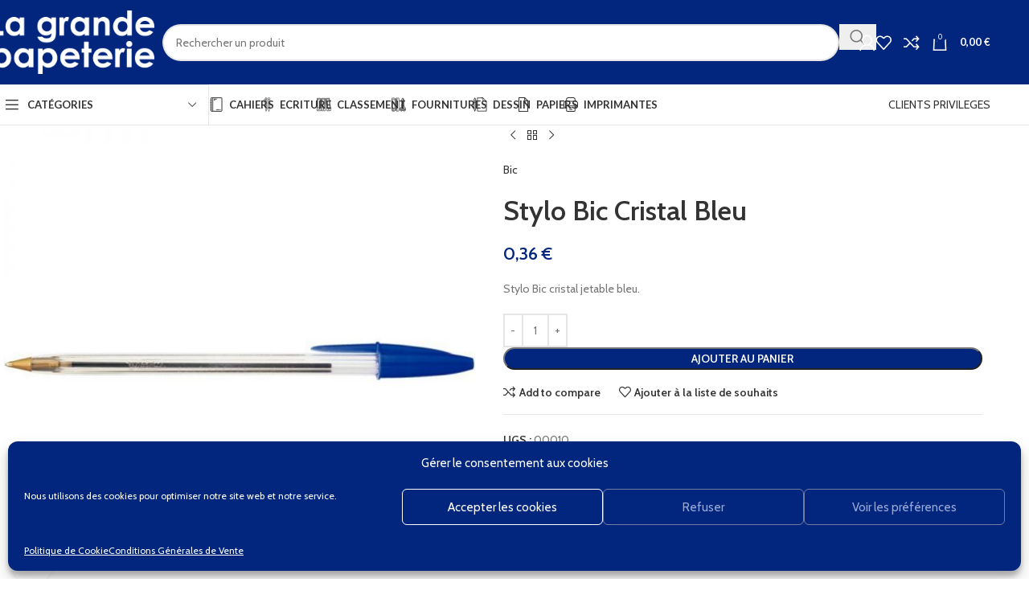

--- FILE ---
content_type: text/html; charset=UTF-8
request_url: https://www.lagrandepapeterie.fr/boutique/ecriture-et-corriger/stylos/stylo-bic-cristal-bleu/
body_size: 39138
content:
<!DOCTYPE html>
<html lang="fr-FR">
<head>
	<meta charset="UTF-8">
	<link rel="profile" href="https://gmpg.org/xfn/11">
	<link rel="pingback" href="https://www.lagrandepapeterie.fr/xmlrpc.php">

	<meta name='robots' content='index, follow, max-image-preview:large, max-snippet:-1, max-video-preview:-1' />
	<style>img:is([sizes="auto" i], [sizes^="auto," i]) { contain-intrinsic-size: 3000px 1500px }</style>
	
	<!-- This site is optimized with the Yoast SEO plugin v26.8 - https://yoast.com/product/yoast-seo-wordpress/ -->
	<title>Stylo Bic Cristal Bleu - La Grande Papeterie</title>
	<link rel="canonical" href="https://www.lagrandepapeterie.fr/boutique/ecriture-et-corriger/stylos/stylo-bic-cristal-bleu/" />
	<meta property="og:locale" content="fr_FR" />
	<meta property="og:type" content="article" />
	<meta property="og:title" content="Stylo Bic Cristal Bleu - La Grande Papeterie" />
	<meta property="og:description" content="Stylo Bic cristal jetable bleu." />
	<meta property="og:url" content="https://www.lagrandepapeterie.fr/boutique/ecriture-et-corriger/stylos/stylo-bic-cristal-bleu/" />
	<meta property="og:site_name" content="La Grande Papeterie" />
	<meta property="article:modified_time" content="2022-05-19T14:25:05+00:00" />
	<meta property="og:image" content="https://www.lagrandepapeterie.fr/wp-content/uploads/2017/06/00010.jpg" />
	<meta property="og:image:width" content="800" />
	<meta property="og:image:height" content="800" />
	<meta property="og:image:type" content="image/jpeg" />
	<meta name="twitter:card" content="summary_large_image" />
	<script type="application/ld+json" class="yoast-schema-graph">{"@context":"https://schema.org","@graph":[{"@type":"WebPage","@id":"https://www.lagrandepapeterie.fr/boutique/ecriture-et-corriger/stylos/stylo-bic-cristal-bleu/","url":"https://www.lagrandepapeterie.fr/boutique/ecriture-et-corriger/stylos/stylo-bic-cristal-bleu/","name":"Stylo Bic Cristal Bleu - La Grande Papeterie","isPartOf":{"@id":"https://www.lagrandepapeterie.fr/#website"},"primaryImageOfPage":{"@id":"https://www.lagrandepapeterie.fr/boutique/ecriture-et-corriger/stylos/stylo-bic-cristal-bleu/#primaryimage"},"image":{"@id":"https://www.lagrandepapeterie.fr/boutique/ecriture-et-corriger/stylos/stylo-bic-cristal-bleu/#primaryimage"},"thumbnailUrl":"https://www.lagrandepapeterie.fr/wp-content/uploads/2017/06/00010.jpg","datePublished":"2017-06-14T07:44:55+00:00","dateModified":"2022-05-19T14:25:05+00:00","breadcrumb":{"@id":"https://www.lagrandepapeterie.fr/boutique/ecriture-et-corriger/stylos/stylo-bic-cristal-bleu/#breadcrumb"},"inLanguage":"fr-FR","potentialAction":[{"@type":"ReadAction","target":["https://www.lagrandepapeterie.fr/boutique/ecriture-et-corriger/stylos/stylo-bic-cristal-bleu/"]}]},{"@type":"ImageObject","inLanguage":"fr-FR","@id":"https://www.lagrandepapeterie.fr/boutique/ecriture-et-corriger/stylos/stylo-bic-cristal-bleu/#primaryimage","url":"https://www.lagrandepapeterie.fr/wp-content/uploads/2017/06/00010.jpg","contentUrl":"https://www.lagrandepapeterie.fr/wp-content/uploads/2017/06/00010.jpg","width":800,"height":800},{"@type":"BreadcrumbList","@id":"https://www.lagrandepapeterie.fr/boutique/ecriture-et-corriger/stylos/stylo-bic-cristal-bleu/#breadcrumb","itemListElement":[{"@type":"ListItem","position":1,"name":"Accueil","item":"https://www.lagrandepapeterie.fr/"},{"@type":"ListItem","position":2,"name":"Boutique","item":"https://www.lagrandepapeterie.fr/boutique/"},{"@type":"ListItem","position":3,"name":"Stylo Bic Cristal Bleu"}]},{"@type":"WebSite","@id":"https://www.lagrandepapeterie.fr/#website","url":"https://www.lagrandepapeterie.fr/","name":"La Grande Papeterie","description":"","publisher":{"@id":"https://www.lagrandepapeterie.fr/#organization"},"potentialAction":[{"@type":"SearchAction","target":{"@type":"EntryPoint","urlTemplate":"https://www.lagrandepapeterie.fr/?s={search_term_string}"},"query-input":{"@type":"PropertyValueSpecification","valueRequired":true,"valueName":"search_term_string"}}],"inLanguage":"fr-FR"},{"@type":"Organization","@id":"https://www.lagrandepapeterie.fr/#organization","name":"Bureau Service","url":"https://www.lagrandepapeterie.fr/","logo":{"@type":"ImageObject","inLanguage":"fr-FR","@id":"https://www.lagrandepapeterie.fr/#/schema/logo/image/","url":"https://www.lagrandepapeterie.fr/wp-content/uploads/2016/08/Logo-couleur.png","contentUrl":"https://www.lagrandepapeterie.fr/wp-content/uploads/2016/08/Logo-couleur.png","width":1639,"height":353,"caption":"Bureau Service"},"image":{"@id":"https://www.lagrandepapeterie.fr/#/schema/logo/image/"}}]}</script>
	<!-- / Yoast SEO plugin. -->


<link rel='dns-prefetch' href='//fonts.googleapis.com' />
<link rel="alternate" type="application/rss+xml" title="La Grande Papeterie &raquo; Flux" href="https://www.lagrandepapeterie.fr/feed/" />
<link rel='stylesheet' id='woocp_css-css' href='https://www.lagrandepapeterie.fr/wp-content/plugins/woocommerce-client-privilege/css/front.css?ver=0.1.0' type='text/css' media='all' />
<link rel='stylesheet' id='dashicons-css' href='https://www.lagrandepapeterie.fr/wp-includes/css/dashicons.min.css?ver=6.8.3' type='text/css' media='all' />
<link rel='stylesheet' id='wp-block-library-css' href='https://www.lagrandepapeterie.fr/wp-includes/css/dist/block-library/style.min.css?ver=6.8.3' type='text/css' media='all' />
<style id='safe-svg-svg-icon-style-inline-css' type='text/css'>
.safe-svg-cover{text-align:center}.safe-svg-cover .safe-svg-inside{display:inline-block;max-width:100%}.safe-svg-cover svg{fill:currentColor;height:100%;max-height:100%;max-width:100%;width:100%}

</style>
<style id='global-styles-inline-css' type='text/css'>
:root{--wp--preset--aspect-ratio--square: 1;--wp--preset--aspect-ratio--4-3: 4/3;--wp--preset--aspect-ratio--3-4: 3/4;--wp--preset--aspect-ratio--3-2: 3/2;--wp--preset--aspect-ratio--2-3: 2/3;--wp--preset--aspect-ratio--16-9: 16/9;--wp--preset--aspect-ratio--9-16: 9/16;--wp--preset--color--black: #000000;--wp--preset--color--cyan-bluish-gray: #abb8c3;--wp--preset--color--white: #ffffff;--wp--preset--color--pale-pink: #f78da7;--wp--preset--color--vivid-red: #cf2e2e;--wp--preset--color--luminous-vivid-orange: #ff6900;--wp--preset--color--luminous-vivid-amber: #fcb900;--wp--preset--color--light-green-cyan: #7bdcb5;--wp--preset--color--vivid-green-cyan: #00d084;--wp--preset--color--pale-cyan-blue: #8ed1fc;--wp--preset--color--vivid-cyan-blue: #0693e3;--wp--preset--color--vivid-purple: #9b51e0;--wp--preset--gradient--vivid-cyan-blue-to-vivid-purple: linear-gradient(135deg,rgba(6,147,227,1) 0%,rgb(155,81,224) 100%);--wp--preset--gradient--light-green-cyan-to-vivid-green-cyan: linear-gradient(135deg,rgb(122,220,180) 0%,rgb(0,208,130) 100%);--wp--preset--gradient--luminous-vivid-amber-to-luminous-vivid-orange: linear-gradient(135deg,rgba(252,185,0,1) 0%,rgba(255,105,0,1) 100%);--wp--preset--gradient--luminous-vivid-orange-to-vivid-red: linear-gradient(135deg,rgba(255,105,0,1) 0%,rgb(207,46,46) 100%);--wp--preset--gradient--very-light-gray-to-cyan-bluish-gray: linear-gradient(135deg,rgb(238,238,238) 0%,rgb(169,184,195) 100%);--wp--preset--gradient--cool-to-warm-spectrum: linear-gradient(135deg,rgb(74,234,220) 0%,rgb(151,120,209) 20%,rgb(207,42,186) 40%,rgb(238,44,130) 60%,rgb(251,105,98) 80%,rgb(254,248,76) 100%);--wp--preset--gradient--blush-light-purple: linear-gradient(135deg,rgb(255,206,236) 0%,rgb(152,150,240) 100%);--wp--preset--gradient--blush-bordeaux: linear-gradient(135deg,rgb(254,205,165) 0%,rgb(254,45,45) 50%,rgb(107,0,62) 100%);--wp--preset--gradient--luminous-dusk: linear-gradient(135deg,rgb(255,203,112) 0%,rgb(199,81,192) 50%,rgb(65,88,208) 100%);--wp--preset--gradient--pale-ocean: linear-gradient(135deg,rgb(255,245,203) 0%,rgb(182,227,212) 50%,rgb(51,167,181) 100%);--wp--preset--gradient--electric-grass: linear-gradient(135deg,rgb(202,248,128) 0%,rgb(113,206,126) 100%);--wp--preset--gradient--midnight: linear-gradient(135deg,rgb(2,3,129) 0%,rgb(40,116,252) 100%);--wp--preset--font-size--small: 13px;--wp--preset--font-size--medium: 20px;--wp--preset--font-size--large: 36px;--wp--preset--font-size--x-large: 42px;--wp--preset--spacing--20: 0.44rem;--wp--preset--spacing--30: 0.67rem;--wp--preset--spacing--40: 1rem;--wp--preset--spacing--50: 1.5rem;--wp--preset--spacing--60: 2.25rem;--wp--preset--spacing--70: 3.38rem;--wp--preset--spacing--80: 5.06rem;--wp--preset--shadow--natural: 6px 6px 9px rgba(0, 0, 0, 0.2);--wp--preset--shadow--deep: 12px 12px 50px rgba(0, 0, 0, 0.4);--wp--preset--shadow--sharp: 6px 6px 0px rgba(0, 0, 0, 0.2);--wp--preset--shadow--outlined: 6px 6px 0px -3px rgba(255, 255, 255, 1), 6px 6px rgba(0, 0, 0, 1);--wp--preset--shadow--crisp: 6px 6px 0px rgba(0, 0, 0, 1);}:where(body) { margin: 0; }.wp-site-blocks > .alignleft { float: left; margin-right: 2em; }.wp-site-blocks > .alignright { float: right; margin-left: 2em; }.wp-site-blocks > .aligncenter { justify-content: center; margin-left: auto; margin-right: auto; }:where(.is-layout-flex){gap: 0.5em;}:where(.is-layout-grid){gap: 0.5em;}.is-layout-flow > .alignleft{float: left;margin-inline-start: 0;margin-inline-end: 2em;}.is-layout-flow > .alignright{float: right;margin-inline-start: 2em;margin-inline-end: 0;}.is-layout-flow > .aligncenter{margin-left: auto !important;margin-right: auto !important;}.is-layout-constrained > .alignleft{float: left;margin-inline-start: 0;margin-inline-end: 2em;}.is-layout-constrained > .alignright{float: right;margin-inline-start: 2em;margin-inline-end: 0;}.is-layout-constrained > .aligncenter{margin-left: auto !important;margin-right: auto !important;}.is-layout-constrained > :where(:not(.alignleft):not(.alignright):not(.alignfull)){margin-left: auto !important;margin-right: auto !important;}body .is-layout-flex{display: flex;}.is-layout-flex{flex-wrap: wrap;align-items: center;}.is-layout-flex > :is(*, div){margin: 0;}body .is-layout-grid{display: grid;}.is-layout-grid > :is(*, div){margin: 0;}body{padding-top: 0px;padding-right: 0px;padding-bottom: 0px;padding-left: 0px;}a:where(:not(.wp-element-button)){text-decoration: none;}:root :where(.wp-element-button, .wp-block-button__link){background-color: #32373c;border-width: 0;color: #fff;font-family: inherit;font-size: inherit;line-height: inherit;padding: calc(0.667em + 2px) calc(1.333em + 2px);text-decoration: none;}.has-black-color{color: var(--wp--preset--color--black) !important;}.has-cyan-bluish-gray-color{color: var(--wp--preset--color--cyan-bluish-gray) !important;}.has-white-color{color: var(--wp--preset--color--white) !important;}.has-pale-pink-color{color: var(--wp--preset--color--pale-pink) !important;}.has-vivid-red-color{color: var(--wp--preset--color--vivid-red) !important;}.has-luminous-vivid-orange-color{color: var(--wp--preset--color--luminous-vivid-orange) !important;}.has-luminous-vivid-amber-color{color: var(--wp--preset--color--luminous-vivid-amber) !important;}.has-light-green-cyan-color{color: var(--wp--preset--color--light-green-cyan) !important;}.has-vivid-green-cyan-color{color: var(--wp--preset--color--vivid-green-cyan) !important;}.has-pale-cyan-blue-color{color: var(--wp--preset--color--pale-cyan-blue) !important;}.has-vivid-cyan-blue-color{color: var(--wp--preset--color--vivid-cyan-blue) !important;}.has-vivid-purple-color{color: var(--wp--preset--color--vivid-purple) !important;}.has-black-background-color{background-color: var(--wp--preset--color--black) !important;}.has-cyan-bluish-gray-background-color{background-color: var(--wp--preset--color--cyan-bluish-gray) !important;}.has-white-background-color{background-color: var(--wp--preset--color--white) !important;}.has-pale-pink-background-color{background-color: var(--wp--preset--color--pale-pink) !important;}.has-vivid-red-background-color{background-color: var(--wp--preset--color--vivid-red) !important;}.has-luminous-vivid-orange-background-color{background-color: var(--wp--preset--color--luminous-vivid-orange) !important;}.has-luminous-vivid-amber-background-color{background-color: var(--wp--preset--color--luminous-vivid-amber) !important;}.has-light-green-cyan-background-color{background-color: var(--wp--preset--color--light-green-cyan) !important;}.has-vivid-green-cyan-background-color{background-color: var(--wp--preset--color--vivid-green-cyan) !important;}.has-pale-cyan-blue-background-color{background-color: var(--wp--preset--color--pale-cyan-blue) !important;}.has-vivid-cyan-blue-background-color{background-color: var(--wp--preset--color--vivid-cyan-blue) !important;}.has-vivid-purple-background-color{background-color: var(--wp--preset--color--vivid-purple) !important;}.has-black-border-color{border-color: var(--wp--preset--color--black) !important;}.has-cyan-bluish-gray-border-color{border-color: var(--wp--preset--color--cyan-bluish-gray) !important;}.has-white-border-color{border-color: var(--wp--preset--color--white) !important;}.has-pale-pink-border-color{border-color: var(--wp--preset--color--pale-pink) !important;}.has-vivid-red-border-color{border-color: var(--wp--preset--color--vivid-red) !important;}.has-luminous-vivid-orange-border-color{border-color: var(--wp--preset--color--luminous-vivid-orange) !important;}.has-luminous-vivid-amber-border-color{border-color: var(--wp--preset--color--luminous-vivid-amber) !important;}.has-light-green-cyan-border-color{border-color: var(--wp--preset--color--light-green-cyan) !important;}.has-vivid-green-cyan-border-color{border-color: var(--wp--preset--color--vivid-green-cyan) !important;}.has-pale-cyan-blue-border-color{border-color: var(--wp--preset--color--pale-cyan-blue) !important;}.has-vivid-cyan-blue-border-color{border-color: var(--wp--preset--color--vivid-cyan-blue) !important;}.has-vivid-purple-border-color{border-color: var(--wp--preset--color--vivid-purple) !important;}.has-vivid-cyan-blue-to-vivid-purple-gradient-background{background: var(--wp--preset--gradient--vivid-cyan-blue-to-vivid-purple) !important;}.has-light-green-cyan-to-vivid-green-cyan-gradient-background{background: var(--wp--preset--gradient--light-green-cyan-to-vivid-green-cyan) !important;}.has-luminous-vivid-amber-to-luminous-vivid-orange-gradient-background{background: var(--wp--preset--gradient--luminous-vivid-amber-to-luminous-vivid-orange) !important;}.has-luminous-vivid-orange-to-vivid-red-gradient-background{background: var(--wp--preset--gradient--luminous-vivid-orange-to-vivid-red) !important;}.has-very-light-gray-to-cyan-bluish-gray-gradient-background{background: var(--wp--preset--gradient--very-light-gray-to-cyan-bluish-gray) !important;}.has-cool-to-warm-spectrum-gradient-background{background: var(--wp--preset--gradient--cool-to-warm-spectrum) !important;}.has-blush-light-purple-gradient-background{background: var(--wp--preset--gradient--blush-light-purple) !important;}.has-blush-bordeaux-gradient-background{background: var(--wp--preset--gradient--blush-bordeaux) !important;}.has-luminous-dusk-gradient-background{background: var(--wp--preset--gradient--luminous-dusk) !important;}.has-pale-ocean-gradient-background{background: var(--wp--preset--gradient--pale-ocean) !important;}.has-electric-grass-gradient-background{background: var(--wp--preset--gradient--electric-grass) !important;}.has-midnight-gradient-background{background: var(--wp--preset--gradient--midnight) !important;}.has-small-font-size{font-size: var(--wp--preset--font-size--small) !important;}.has-medium-font-size{font-size: var(--wp--preset--font-size--medium) !important;}.has-large-font-size{font-size: var(--wp--preset--font-size--large) !important;}.has-x-large-font-size{font-size: var(--wp--preset--font-size--x-large) !important;}
:where(.wp-block-post-template.is-layout-flex){gap: 1.25em;}:where(.wp-block-post-template.is-layout-grid){gap: 1.25em;}
:where(.wp-block-columns.is-layout-flex){gap: 2em;}:where(.wp-block-columns.is-layout-grid){gap: 2em;}
:root :where(.wp-block-pullquote){font-size: 1.5em;line-height: 1.6;}
</style>
<link rel='stylesheet' id='sr7css-css' href='//www.lagrandepapeterie.fr/wp-content/plugins/revslider/public/css/sr7.css?ver=6.7.35' type='text/css' media='all' />
<style id='woocommerce-inline-inline-css' type='text/css'>
.woocommerce form .form-row .required { visibility: visible; }
</style>
<link rel='stylesheet' id='cmplz-general-css' href='https://www.lagrandepapeterie.fr/wp-content/plugins/complianz-gdpr/assets/css/cookieblocker.min.css?ver=1765938602' type='text/css' media='all' />
<link rel='stylesheet' id='js_composer_front-css' href='https://www.lagrandepapeterie.fr/wp-content/plugins/js_composer/assets/css/js_composer.min.css?ver=8.5' type='text/css' media='all' />
<link rel='stylesheet' id='wd-style-base-css' href='https://www.lagrandepapeterie.fr/wp-content/themes/woodmart/css/parts/base.min.css?ver=8.2.5' type='text/css' media='all' />
<link rel='stylesheet' id='wd-helpers-wpb-elem-css' href='https://www.lagrandepapeterie.fr/wp-content/themes/woodmart/css/parts/helpers-wpb-elem.min.css?ver=8.2.5' type='text/css' media='all' />
<link rel='stylesheet' id='wd-lazy-loading-css' href='https://www.lagrandepapeterie.fr/wp-content/themes/woodmart/css/parts/opt-lazy-load.min.css?ver=8.2.5' type='text/css' media='all' />
<link rel='stylesheet' id='wd-revolution-slider-css' href='https://www.lagrandepapeterie.fr/wp-content/themes/woodmart/css/parts/int-rev-slider.min.css?ver=8.2.5' type='text/css' media='all' />
<link rel='stylesheet' id='wd-wpbakery-base-css' href='https://www.lagrandepapeterie.fr/wp-content/themes/woodmart/css/parts/int-wpb-base.min.css?ver=8.2.5' type='text/css' media='all' />
<link rel='stylesheet' id='wd-wpbakery-base-deprecated-css' href='https://www.lagrandepapeterie.fr/wp-content/themes/woodmart/css/parts/int-wpb-base-deprecated.min.css?ver=8.2.5' type='text/css' media='all' />
<link rel='stylesheet' id='wd-notices-fixed-css' href='https://www.lagrandepapeterie.fr/wp-content/themes/woodmart/css/parts/woo-opt-sticky-notices-old.min.css?ver=8.2.5' type='text/css' media='all' />
<link rel='stylesheet' id='wd-woocommerce-base-css' href='https://www.lagrandepapeterie.fr/wp-content/themes/woodmart/css/parts/woocommerce-base.min.css?ver=8.2.5' type='text/css' media='all' />
<link rel='stylesheet' id='wd-mod-star-rating-css' href='https://www.lagrandepapeterie.fr/wp-content/themes/woodmart/css/parts/mod-star-rating.min.css?ver=8.2.5' type='text/css' media='all' />
<link rel='stylesheet' id='wd-woocommerce-block-notices-css' href='https://www.lagrandepapeterie.fr/wp-content/themes/woodmart/css/parts/woo-mod-block-notices.min.css?ver=8.2.5' type='text/css' media='all' />
<link rel='stylesheet' id='wd-woo-mod-quantity-css' href='https://www.lagrandepapeterie.fr/wp-content/themes/woodmart/css/parts/woo-mod-quantity.min.css?ver=8.2.5' type='text/css' media='all' />
<link rel='stylesheet' id='wd-woo-single-prod-el-base-css' href='https://www.lagrandepapeterie.fr/wp-content/themes/woodmart/css/parts/woo-single-prod-el-base.min.css?ver=8.2.5' type='text/css' media='all' />
<link rel='stylesheet' id='wd-woo-mod-stock-status-css' href='https://www.lagrandepapeterie.fr/wp-content/themes/woodmart/css/parts/woo-mod-stock-status.min.css?ver=8.2.5' type='text/css' media='all' />
<link rel='stylesheet' id='wd-woo-mod-shop-attributes-css' href='https://www.lagrandepapeterie.fr/wp-content/themes/woodmart/css/parts/woo-mod-shop-attributes.min.css?ver=8.2.5' type='text/css' media='all' />
<link rel='stylesheet' id='wd-wp-blocks-css' href='https://www.lagrandepapeterie.fr/wp-content/themes/woodmart/css/parts/wp-blocks.min.css?ver=8.2.5' type='text/css' media='all' />
<link rel='stylesheet' id='child-style-css' href='https://www.lagrandepapeterie.fr/wp-content/themes/woodmart-child/style.css?ver=8.2.5' type='text/css' media='all' />
<link rel='stylesheet' id='wd-header-base-css' href='https://www.lagrandepapeterie.fr/wp-content/themes/woodmart/css/parts/header-base.min.css?ver=8.2.5' type='text/css' media='all' />
<link rel='stylesheet' id='wd-mod-tools-css' href='https://www.lagrandepapeterie.fr/wp-content/themes/woodmart/css/parts/mod-tools.min.css?ver=8.2.5' type='text/css' media='all' />
<link rel='stylesheet' id='wd-header-search-css' href='https://www.lagrandepapeterie.fr/wp-content/themes/woodmart/css/parts/header-el-search.min.css?ver=8.2.5' type='text/css' media='all' />
<link rel='stylesheet' id='wd-header-search-form-css' href='https://www.lagrandepapeterie.fr/wp-content/themes/woodmart/css/parts/header-el-search-form.min.css?ver=8.2.5' type='text/css' media='all' />
<link rel='stylesheet' id='wd-wd-search-form-css' href='https://www.lagrandepapeterie.fr/wp-content/themes/woodmart/css/parts/wd-search-form.min.css?ver=8.2.5' type='text/css' media='all' />
<link rel='stylesheet' id='wd-wd-search-results-css' href='https://www.lagrandepapeterie.fr/wp-content/themes/woodmart/css/parts/wd-search-results.min.css?ver=8.2.5' type='text/css' media='all' />
<link rel='stylesheet' id='wd-wd-search-dropdown-css' href='https://www.lagrandepapeterie.fr/wp-content/themes/woodmart/css/parts/wd-search-dropdown.min.css?ver=8.2.5' type='text/css' media='all' />
<link rel='stylesheet' id='wd-woo-mod-login-form-css' href='https://www.lagrandepapeterie.fr/wp-content/themes/woodmart/css/parts/woo-mod-login-form.min.css?ver=8.2.5' type='text/css' media='all' />
<link rel='stylesheet' id='wd-header-my-account-css' href='https://www.lagrandepapeterie.fr/wp-content/themes/woodmart/css/parts/header-el-my-account.min.css?ver=8.2.5' type='text/css' media='all' />
<link rel='stylesheet' id='wd-header-elements-base-css' href='https://www.lagrandepapeterie.fr/wp-content/themes/woodmart/css/parts/header-el-base.min.css?ver=8.2.5' type='text/css' media='all' />
<link rel='stylesheet' id='wd-header-cart-side-css' href='https://www.lagrandepapeterie.fr/wp-content/themes/woodmart/css/parts/header-el-cart-side.min.css?ver=8.2.5' type='text/css' media='all' />
<link rel='stylesheet' id='wd-header-cart-css' href='https://www.lagrandepapeterie.fr/wp-content/themes/woodmart/css/parts/header-el-cart.min.css?ver=8.2.5' type='text/css' media='all' />
<link rel='stylesheet' id='wd-widget-shopping-cart-css' href='https://www.lagrandepapeterie.fr/wp-content/themes/woodmart/css/parts/woo-widget-shopping-cart.min.css?ver=8.2.5' type='text/css' media='all' />
<link rel='stylesheet' id='wd-widget-product-list-css' href='https://www.lagrandepapeterie.fr/wp-content/themes/woodmart/css/parts/woo-widget-product-list.min.css?ver=8.2.5' type='text/css' media='all' />
<link rel='stylesheet' id='wd-header-mobile-nav-dropdown-css' href='https://www.lagrandepapeterie.fr/wp-content/themes/woodmart/css/parts/header-el-mobile-nav-dropdown.min.css?ver=8.2.5' type='text/css' media='all' />
<link rel='stylesheet' id='wd-header-categories-nav-css' href='https://www.lagrandepapeterie.fr/wp-content/themes/woodmart/css/parts/header-el-category-nav.min.css?ver=8.2.5' type='text/css' media='all' />
<link rel='stylesheet' id='wd-mod-nav-vertical-css' href='https://www.lagrandepapeterie.fr/wp-content/themes/woodmart/css/parts/mod-nav-vertical.min.css?ver=8.2.5' type='text/css' media='all' />
<link rel='stylesheet' id='wd-mod-nav-vertical-design-default-css' href='https://www.lagrandepapeterie.fr/wp-content/themes/woodmart/css/parts/mod-nav-vertical-design-default.min.css?ver=8.2.5' type='text/css' media='all' />
<link rel='stylesheet' id='wd-mod-nav-menu-label-css' href='https://www.lagrandepapeterie.fr/wp-content/themes/woodmart/css/parts/mod-nav-menu-label.min.css?ver=8.2.5' type='text/css' media='all' />
<link rel='stylesheet' id='wd-button-css' href='https://www.lagrandepapeterie.fr/wp-content/themes/woodmart/css/parts/el-button.min.css?ver=8.2.5' type='text/css' media='all' />
<link rel='stylesheet' id='wd-page-title-css' href='https://www.lagrandepapeterie.fr/wp-content/themes/woodmart/css/parts/page-title.min.css?ver=8.2.5' type='text/css' media='all' />
<link rel='stylesheet' id='wd-woo-single-prod-predefined-css' href='https://www.lagrandepapeterie.fr/wp-content/themes/woodmart/css/parts/woo-single-prod-predefined.min.css?ver=8.2.5' type='text/css' media='all' />
<link rel='stylesheet' id='wd-woo-single-prod-and-quick-view-predefined-css' href='https://www.lagrandepapeterie.fr/wp-content/themes/woodmart/css/parts/woo-single-prod-and-quick-view-predefined.min.css?ver=8.2.5' type='text/css' media='all' />
<link rel='stylesheet' id='wd-woo-single-prod-el-tabs-predefined-css' href='https://www.lagrandepapeterie.fr/wp-content/themes/woodmart/css/parts/woo-single-prod-el-tabs-predefined.min.css?ver=8.2.5' type='text/css' media='all' />
<link rel='stylesheet' id='wd-woo-single-prod-el-gallery-css' href='https://www.lagrandepapeterie.fr/wp-content/themes/woodmart/css/parts/woo-single-prod-el-gallery.min.css?ver=8.2.5' type='text/css' media='all' />
<link rel='stylesheet' id='wd-swiper-css' href='https://www.lagrandepapeterie.fr/wp-content/themes/woodmart/css/parts/lib-swiper.min.css?ver=8.2.5' type='text/css' media='all' />
<link rel='stylesheet' id='wd-swiper-arrows-css' href='https://www.lagrandepapeterie.fr/wp-content/themes/woodmart/css/parts/lib-swiper-arrows.min.css?ver=8.2.5' type='text/css' media='all' />
<link rel='stylesheet' id='wd-photoswipe-css' href='https://www.lagrandepapeterie.fr/wp-content/themes/woodmart/css/parts/lib-photoswipe.min.css?ver=8.2.5' type='text/css' media='all' />
<link rel='stylesheet' id='wd-woo-single-prod-el-navigation-css' href='https://www.lagrandepapeterie.fr/wp-content/themes/woodmart/css/parts/woo-single-prod-el-navigation.min.css?ver=8.2.5' type='text/css' media='all' />
<link rel='stylesheet' id='wd-social-icons-css' href='https://www.lagrandepapeterie.fr/wp-content/themes/woodmart/css/parts/el-social-icons.min.css?ver=8.2.5' type='text/css' media='all' />
<link rel='stylesheet' id='wd-tabs-css' href='https://www.lagrandepapeterie.fr/wp-content/themes/woodmart/css/parts/el-tabs.min.css?ver=8.2.5' type='text/css' media='all' />
<link rel='stylesheet' id='wd-woo-single-prod-el-tabs-opt-layout-tabs-css' href='https://www.lagrandepapeterie.fr/wp-content/themes/woodmart/css/parts/woo-single-prod-el-tabs-opt-layout-tabs.min.css?ver=8.2.5' type='text/css' media='all' />
<link rel='stylesheet' id='wd-accordion-css' href='https://www.lagrandepapeterie.fr/wp-content/themes/woodmart/css/parts/el-accordion.min.css?ver=8.2.5' type='text/css' media='all' />
<link rel='stylesheet' id='wd-accordion-elem-wpb-css' href='https://www.lagrandepapeterie.fr/wp-content/themes/woodmart/css/parts/el-accordion-wpb-elem.min.css?ver=8.2.5' type='text/css' media='all' />
<link rel='stylesheet' id='wd-woo-single-prod-el-reviews-css' href='https://www.lagrandepapeterie.fr/wp-content/themes/woodmart/css/parts/woo-single-prod-el-reviews.min.css?ver=8.2.5' type='text/css' media='all' />
<link rel='stylesheet' id='wd-woo-single-prod-el-reviews-style-1-css' href='https://www.lagrandepapeterie.fr/wp-content/themes/woodmart/css/parts/woo-single-prod-el-reviews-style-1.min.css?ver=8.2.5' type='text/css' media='all' />
<link rel='stylesheet' id='wd-post-types-mod-comments-css' href='https://www.lagrandepapeterie.fr/wp-content/themes/woodmart/css/parts/post-types-mod-comments.min.css?ver=8.2.5' type='text/css' media='all' />
<link rel='stylesheet' id='wd-product-loop-css' href='https://www.lagrandepapeterie.fr/wp-content/themes/woodmart/css/parts/woo-product-loop.min.css?ver=8.2.5' type='text/css' media='all' />
<link rel='stylesheet' id='wd-product-loop-base-css' href='https://www.lagrandepapeterie.fr/wp-content/themes/woodmart/css/parts/woo-product-loop-base.min.css?ver=8.2.5' type='text/css' media='all' />
<link rel='stylesheet' id='wd-woo-mod-add-btn-replace-css' href='https://www.lagrandepapeterie.fr/wp-content/themes/woodmart/css/parts/woo-mod-add-btn-replace.min.css?ver=8.2.5' type='text/css' media='all' />
<link rel='stylesheet' id='wd-woo-mod-swatches-base-css' href='https://www.lagrandepapeterie.fr/wp-content/themes/woodmart/css/parts/woo-mod-swatches-base.min.css?ver=8.2.5' type='text/css' media='all' />
<link rel='stylesheet' id='wd-mod-more-description-css' href='https://www.lagrandepapeterie.fr/wp-content/themes/woodmart/css/parts/mod-more-description.min.css?ver=8.2.5' type='text/css' media='all' />
<link rel='stylesheet' id='wd-mfp-popup-css' href='https://www.lagrandepapeterie.fr/wp-content/themes/woodmart/css/parts/lib-magnific-popup.min.css?ver=8.2.5' type='text/css' media='all' />
<link rel='stylesheet' id='wd-swiper-pagin-css' href='https://www.lagrandepapeterie.fr/wp-content/themes/woodmart/css/parts/lib-swiper-pagin.min.css?ver=8.2.5' type='text/css' media='all' />
<link rel='stylesheet' id='wd-footer-base-css' href='https://www.lagrandepapeterie.fr/wp-content/themes/woodmart/css/parts/footer-base.min.css?ver=8.2.5' type='text/css' media='all' />
<link rel='stylesheet' id='wd-responsive-text-css' href='https://www.lagrandepapeterie.fr/wp-content/themes/woodmart/css/parts/el-responsive-text.min.css?ver=8.2.5' type='text/css' media='all' />
<link rel='stylesheet' id='wd-scroll-top-css' href='https://www.lagrandepapeterie.fr/wp-content/themes/woodmart/css/parts/opt-scrolltotop.min.css?ver=8.2.5' type='text/css' media='all' />
<link rel='stylesheet' id='wd-cookies-popup-css' href='https://www.lagrandepapeterie.fr/wp-content/themes/woodmart/css/parts/opt-cookies.min.css?ver=8.2.5' type='text/css' media='all' />
<link rel='stylesheet' id='wd-bottom-toolbar-css' href='https://www.lagrandepapeterie.fr/wp-content/themes/woodmart/css/parts/opt-bottom-toolbar.min.css?ver=8.2.5' type='text/css' media='all' />
<link rel='stylesheet' id='xts-google-fonts-css' href='https://fonts.googleapis.com/css?family=Cabin%3A400%2C600%7CLato%3A400%2C700&#038;ver=8.2.5' type='text/css' media='all' />
<script type="text/javascript" src="https://www.lagrandepapeterie.fr/wp-includes/js/jquery/jquery.min.js?ver=3.7.1" id="jquery-core-js"></script>
<script type="text/javascript" src="https://www.lagrandepapeterie.fr/wp-includes/js/jquery/jquery-migrate.min.js?ver=3.4.1" id="jquery-migrate-js"></script>
<script type="text/javascript" src="https://www.lagrandepapeterie.fr/wp-content/plugins/woocommerce-client-privilege/js/front-script.js?ver=6.8.3" id="clients-privileges-front-js"></script>
<script type="text/javascript" src="//www.lagrandepapeterie.fr/wp-content/plugins/revslider/public/js/libs/tptools.js?ver=6.7.35" id="tp-tools-js" async="async" data-wp-strategy="async"></script>
<script type="text/javascript" src="//www.lagrandepapeterie.fr/wp-content/plugins/revslider/public/js/sr7.js?ver=6.7.35" id="sr7-js" async="async" data-wp-strategy="async"></script>
<script type="text/javascript" src="https://www.lagrandepapeterie.fr/wp-content/plugins/woocommerce/assets/js/jquery-blockui/jquery.blockUI.min.js?ver=2.7.0-wc.10.4.3" id="wc-jquery-blockui-js" data-wp-strategy="defer"></script>
<script type="text/javascript" id="wc-add-to-cart-js-extra">
/* <![CDATA[ */
var wc_add_to_cart_params = {"ajax_url":"\/wp-admin\/admin-ajax.php","wc_ajax_url":"\/?wc-ajax=%%endpoint%%","i18n_view_cart":"Voir le panier","cart_url":"https:\/\/www.lagrandepapeterie.fr\/panier\/","is_cart":"","cart_redirect_after_add":"no"};
/* ]]> */
</script>
<script type="text/javascript" src="https://www.lagrandepapeterie.fr/wp-content/plugins/woocommerce/assets/js/frontend/add-to-cart.min.js?ver=10.4.3" id="wc-add-to-cart-js" data-wp-strategy="defer"></script>
<script type="text/javascript" src="https://www.lagrandepapeterie.fr/wp-content/plugins/woocommerce/assets/js/zoom/jquery.zoom.min.js?ver=1.7.21-wc.10.4.3" id="wc-zoom-js" defer="defer" data-wp-strategy="defer"></script>
<script type="text/javascript" id="wc-single-product-js-extra">
/* <![CDATA[ */
var wc_single_product_params = {"i18n_required_rating_text":"Veuillez s\u00e9lectionner une note","i18n_rating_options":["1\u00a0\u00e9toile sur 5","2\u00a0\u00e9toiles sur 5","3\u00a0\u00e9toiles sur 5","4\u00a0\u00e9toiles sur 5","5\u00a0\u00e9toiles sur 5"],"i18n_product_gallery_trigger_text":"Voir la galerie d\u2019images en plein \u00e9cran","review_rating_required":"yes","flexslider":{"rtl":false,"animation":"slide","smoothHeight":true,"directionNav":false,"controlNav":"thumbnails","slideshow":false,"animationSpeed":500,"animationLoop":false,"allowOneSlide":false},"zoom_enabled":"","zoom_options":[],"photoswipe_enabled":"","photoswipe_options":{"shareEl":false,"closeOnScroll":false,"history":false,"hideAnimationDuration":0,"showAnimationDuration":0},"flexslider_enabled":""};
/* ]]> */
</script>
<script type="text/javascript" src="https://www.lagrandepapeterie.fr/wp-content/plugins/woocommerce/assets/js/frontend/single-product.min.js?ver=10.4.3" id="wc-single-product-js" defer="defer" data-wp-strategy="defer"></script>
<script type="text/javascript" src="https://www.lagrandepapeterie.fr/wp-content/plugins/woocommerce/assets/js/js-cookie/js.cookie.min.js?ver=2.1.4-wc.10.4.3" id="wc-js-cookie-js" defer="defer" data-wp-strategy="defer"></script>
<script type="text/javascript" id="woocommerce-js-extra">
/* <![CDATA[ */
var woocommerce_params = {"ajax_url":"\/wp-admin\/admin-ajax.php","wc_ajax_url":"\/?wc-ajax=%%endpoint%%","i18n_password_show":"Afficher le mot de passe","i18n_password_hide":"Masquer le mot de passe"};
/* ]]> */
</script>
<script type="text/javascript" src="https://www.lagrandepapeterie.fr/wp-content/plugins/woocommerce/assets/js/frontend/woocommerce.min.js?ver=10.4.3" id="woocommerce-js" defer="defer" data-wp-strategy="defer"></script>
<script type="text/javascript" src="https://www.lagrandepapeterie.fr/wp-content/plugins/js_composer/assets/js/vendors/woocommerce-add-to-cart.js?ver=8.5" id="vc_woocommerce-add-to-cart-js-js"></script>
<script type="text/javascript" src="https://www.lagrandepapeterie.fr/wp-content/themes/woodmart/js/libs/device.min.js?ver=8.2.5" id="wd-device-library-js"></script>
<script type="text/javascript" src="https://www.lagrandepapeterie.fr/wp-content/themes/woodmart/js/scripts/global/scrollBar.min.js?ver=8.2.5" id="wd-scrollbar-js"></script>
<script></script><link rel="https://api.w.org/" href="https://www.lagrandepapeterie.fr/wp-json/" /><link rel="alternate" title="JSON" type="application/json" href="https://www.lagrandepapeterie.fr/wp-json/wp/v2/product/1418" /><link rel="EditURI" type="application/rsd+xml" title="RSD" href="https://www.lagrandepapeterie.fr/xmlrpc.php?rsd" />
<meta name="generator" content="WordPress 6.8.3" />
<meta name="generator" content="WooCommerce 10.4.3" />
<link rel='shortlink' href='https://www.lagrandepapeterie.fr/?p=1418' />
<link rel="alternate" title="oEmbed (JSON)" type="application/json+oembed" href="https://www.lagrandepapeterie.fr/wp-json/oembed/1.0/embed?url=https%3A%2F%2Fwww.lagrandepapeterie.fr%2Fboutique%2Fecriture-et-corriger%2Fstylos%2Fstylo-bic-cristal-bleu%2F" />
<link rel="alternate" title="oEmbed (XML)" type="text/xml+oembed" href="https://www.lagrandepapeterie.fr/wp-json/oembed/1.0/embed?url=https%3A%2F%2Fwww.lagrandepapeterie.fr%2Fboutique%2Fecriture-et-corriger%2Fstylos%2Fstylo-bic-cristal-bleu%2F&#038;format=xml" />
			<style>.cmplz-hidden {
					display: none !important;
				}</style>					<meta name="viewport" content="width=device-width, initial-scale=1.0, maximum-scale=1.0, user-scalable=no">
										<noscript><style>.woocommerce-product-gallery{ opacity: 1 !important; }</style></noscript>
	<meta name="generator" content="Powered by WPBakery Page Builder - drag and drop page builder for WordPress."/>
<link rel="preconnect" href="https://fonts.googleapis.com">
<link rel="preconnect" href="https://fonts.gstatic.com/" crossorigin>
<meta name="generator" content="Powered by Slider Revolution 6.7.35 - responsive, Mobile-Friendly Slider Plugin for WordPress with comfortable drag and drop interface." />
<link rel="icon" href="https://www.lagrandepapeterie.fr/wp-content/uploads/2020/06/cropped-LGP-icon-512x512-La-grande-papeterie-32x32.png" sizes="32x32" />
<link rel="icon" href="https://www.lagrandepapeterie.fr/wp-content/uploads/2020/06/cropped-LGP-icon-512x512-La-grande-papeterie-192x192.png" sizes="192x192" />
<link rel="apple-touch-icon" href="https://www.lagrandepapeterie.fr/wp-content/uploads/2020/06/cropped-LGP-icon-512x512-La-grande-papeterie-180x180.png" />
<meta name="msapplication-TileImage" content="https://www.lagrandepapeterie.fr/wp-content/uploads/2020/06/cropped-LGP-icon-512x512-La-grande-papeterie-270x270.png" />
<script>
	window._tpt			??= {};
	window.SR7			??= {};
	_tpt.R				??= {};
	_tpt.R.fonts		??= {};
	_tpt.R.fonts.customFonts??= {};
	SR7.devMode			=  false;
	SR7.F 				??= {};
	SR7.G				??= {};
	SR7.LIB				??= {};
	SR7.E				??= {};
	SR7.E.gAddons		??= {};
	SR7.E.php 			??= {};
	SR7.E.nonce			= '14de6e9b44';
	SR7.E.ajaxurl		= 'https://www.lagrandepapeterie.fr/wp-admin/admin-ajax.php';
	SR7.E.resturl		= 'https://www.lagrandepapeterie.fr/wp-json/';
	SR7.E.slug_path		= 'revslider/revslider.php';
	SR7.E.slug			= 'revslider';
	SR7.E.plugin_url	= 'https://www.lagrandepapeterie.fr/wp-content/plugins/revslider/';
	SR7.E.wp_plugin_url = 'https://www.lagrandepapeterie.fr/wp-content/plugins/';
	SR7.E.revision		= '6.7.35';
	SR7.E.fontBaseUrl	= '';
	SR7.G.breakPoints 	= [1240,1024,778,480];
	SR7.E.modules 		= ['module','page','slide','layer','draw','animate','srtools','canvas','defaults','carousel','navigation','media','modifiers','migration'];
	SR7.E.libs 			= ['WEBGL'];
	SR7.E.css 			= ['csslp','cssbtns','cssfilters','cssnav','cssmedia'];
	SR7.E.resources		= {};
	SR7.E.ytnc			= false;
	SR7.JSON			??= {};
/*! Slider Revolution 7.0 - Page Processor */
!function(){"use strict";window.SR7??={},window._tpt??={},SR7.version="Slider Revolution 6.7.16",_tpt.getMobileZoom=()=>_tpt.is_mobile?document.documentElement.clientWidth/window.innerWidth:1,_tpt.getWinDim=function(t){_tpt.screenHeightWithUrlBar??=window.innerHeight;let e=SR7.F?.modal?.visible&&SR7.M[SR7.F.module.getIdByAlias(SR7.F.modal.requested)];_tpt.scrollBar=window.innerWidth!==document.documentElement.clientWidth||e&&window.innerWidth!==e.c.module.clientWidth,_tpt.winW=_tpt.getMobileZoom()*window.innerWidth-(_tpt.scrollBar||"prepare"==t?_tpt.scrollBarW??_tpt.mesureScrollBar():0),_tpt.winH=_tpt.getMobileZoom()*window.innerHeight,_tpt.winWAll=document.documentElement.clientWidth},_tpt.getResponsiveLevel=function(t,e){SR7.M[e];return _tpt.closestGE(t,_tpt.winWAll)},_tpt.mesureScrollBar=function(){let t=document.createElement("div");return t.className="RSscrollbar-measure",t.style.width="100px",t.style.height="100px",t.style.overflow="scroll",t.style.position="absolute",t.style.top="-9999px",document.body.appendChild(t),_tpt.scrollBarW=t.offsetWidth-t.clientWidth,document.body.removeChild(t),_tpt.scrollBarW},_tpt.loadCSS=async function(t,e,s){return s?_tpt.R.fonts.required[e].status=1:(_tpt.R[e]??={},_tpt.R[e].status=1),new Promise(((i,n)=>{if(_tpt.isStylesheetLoaded(t))s?_tpt.R.fonts.required[e].status=2:_tpt.R[e].status=2,i();else{const o=document.createElement("link");o.rel="stylesheet";let l="text",r="css";o["type"]=l+"/"+r,o.href=t,o.onload=()=>{s?_tpt.R.fonts.required[e].status=2:_tpt.R[e].status=2,i()},o.onerror=()=>{s?_tpt.R.fonts.required[e].status=3:_tpt.R[e].status=3,n(new Error(`Failed to load CSS: ${t}`))},document.head.appendChild(o)}}))},_tpt.addContainer=function(t){const{tag:e="div",id:s,class:i,datas:n,textContent:o,iHTML:l}=t,r=document.createElement(e);if(s&&""!==s&&(r.id=s),i&&""!==i&&(r.className=i),n)for(const[t,e]of Object.entries(n))"style"==t?r.style.cssText=e:r.setAttribute(`data-${t}`,e);return o&&(r.textContent=o),l&&(r.innerHTML=l),r},_tpt.collector=function(){return{fragment:new DocumentFragment,add(t){var e=_tpt.addContainer(t);return this.fragment.appendChild(e),e},append(t){t.appendChild(this.fragment)}}},_tpt.isStylesheetLoaded=function(t){let e=t.split("?")[0];return Array.from(document.querySelectorAll('link[rel="stylesheet"], link[rel="preload"]')).some((t=>t.href.split("?")[0]===e))},_tpt.preloader={requests:new Map,preloaderTemplates:new Map,show:function(t,e){if(!e||!t)return;const{type:s,color:i}=e;if(s<0||"off"==s)return;const n=`preloader_${s}`;let o=this.preloaderTemplates.get(n);o||(o=this.build(s,i),this.preloaderTemplates.set(n,o)),this.requests.has(t)||this.requests.set(t,{count:0});const l=this.requests.get(t);clearTimeout(l.timer),l.count++,1===l.count&&(l.timer=setTimeout((()=>{l.preloaderClone=o.cloneNode(!0),l.anim&&l.anim.kill(),void 0!==_tpt.gsap?l.anim=_tpt.gsap.fromTo(l.preloaderClone,1,{opacity:0},{opacity:1}):l.preloaderClone.classList.add("sr7-fade-in"),t.appendChild(l.preloaderClone)}),150))},hide:function(t){if(!this.requests.has(t))return;const e=this.requests.get(t);e.count--,e.count<0&&(e.count=0),e.anim&&e.anim.kill(),0===e.count&&(clearTimeout(e.timer),e.preloaderClone&&(e.preloaderClone.classList.remove("sr7-fade-in"),e.anim=_tpt.gsap.to(e.preloaderClone,.3,{opacity:0,onComplete:function(){e.preloaderClone.remove()}})))},state:function(t){if(!this.requests.has(t))return!1;return this.requests.get(t).count>0},build:(t,e="#ffffff",s="")=>{if(t<0||"off"===t)return null;const i=parseInt(t);if(t="prlt"+i,isNaN(i))return null;if(_tpt.loadCSS(SR7.E.plugin_url+"public/css/preloaders/t"+i+".css","preloader_"+t),isNaN(i)||i<6){const n=`background-color:${e}`,o=1===i||2==i?n:"",l=3===i||4==i?n:"",r=_tpt.collector();["dot1","dot2","bounce1","bounce2","bounce3"].forEach((t=>r.add({tag:"div",class:t,datas:{style:l}})));const d=_tpt.addContainer({tag:"sr7-prl",class:`${t} ${s}`,datas:{style:o}});return r.append(d),d}{let n={};if(7===i){let t;e.startsWith("#")?(t=e.replace("#",""),t=`rgba(${parseInt(t.substring(0,2),16)}, ${parseInt(t.substring(2,4),16)}, ${parseInt(t.substring(4,6),16)}, `):e.startsWith("rgb")&&(t=e.slice(e.indexOf("(")+1,e.lastIndexOf(")")).split(",").map((t=>t.trim())),t=`rgba(${t[0]}, ${t[1]}, ${t[2]}, `),t&&(n.style=`border-top-color: ${t}0.65); border-bottom-color: ${t}0.15); border-left-color: ${t}0.65); border-right-color: ${t}0.15)`)}else 12===i&&(n.style=`background:${e}`);const o=[10,0,4,2,5,9,0,4,4,2][i-6],l=_tpt.collector(),r=l.add({tag:"div",class:"sr7-prl-inner",datas:n});Array.from({length:o}).forEach((()=>r.appendChild(l.add({tag:"span",datas:{style:`background:${e}`}}))));const d=_tpt.addContainer({tag:"sr7-prl",class:`${t} ${s}`});return l.append(d),d}}},SR7.preLoader={show:(t,e)=>{"off"!==(SR7.M[t]?.settings?.pLoader?.type??"off")&&_tpt.preloader.show(e||SR7.M[t].c.module,SR7.M[t]?.settings?.pLoader??{color:"#fff",type:10})},hide:(t,e)=>{"off"!==(SR7.M[t]?.settings?.pLoader?.type??"off")&&_tpt.preloader.hide(e||SR7.M[t].c.module)},state:(t,e)=>_tpt.preloader.state(e||SR7.M[t].c.module)},_tpt.prepareModuleHeight=function(t){window.SR7.M??={},window.SR7.M[t.id]??={},"ignore"==t.googleFont&&(SR7.E.ignoreGoogleFont=!0);let e=window.SR7.M[t.id];if(null==_tpt.scrollBarW&&_tpt.mesureScrollBar(),e.c??={},e.states??={},e.settings??={},e.settings.size??={},t.fixed&&(e.settings.fixed=!0),e.c.module=document.querySelector("sr7-module#"+t.id),e.c.adjuster=e.c.module.getElementsByTagName("sr7-adjuster")[0],e.c.content=e.c.module.getElementsByTagName("sr7-content")[0],"carousel"==t.type&&(e.c.carousel=e.c.content.getElementsByTagName("sr7-carousel")[0]),null==e.c.module||null==e.c.module)return;t.plType&&t.plColor&&(e.settings.pLoader={type:t.plType,color:t.plColor}),void 0===t.plType||"off"===t.plType||SR7.preLoader.state(t.id)&&SR7.preLoader.state(t.id,e.c.module)||SR7.preLoader.show(t.id,e.c.module),_tpt.winW||_tpt.getWinDim("prepare"),_tpt.getWinDim();let s=""+e.c.module.dataset?.modal;"modal"==s||"true"==s||"undefined"!==s&&"false"!==s||(e.settings.size.fullWidth=t.size.fullWidth,e.LEV??=_tpt.getResponsiveLevel(window.SR7.G.breakPoints,t.id),t.vpt=_tpt.fillArray(t.vpt,5),e.settings.vPort=t.vpt[e.LEV],void 0!==t.el&&"720"==t.el[4]&&t.gh[4]!==t.el[4]&&"960"==t.el[3]&&t.gh[3]!==t.el[3]&&"768"==t.el[2]&&t.gh[2]!==t.el[2]&&delete t.el,e.settings.size.height=null==t.el||null==t.el[e.LEV]||0==t.el[e.LEV]||"auto"==t.el[e.LEV]?_tpt.fillArray(t.gh,5,-1):_tpt.fillArray(t.el,5,-1),e.settings.size.width=_tpt.fillArray(t.gw,5,-1),e.settings.size.minHeight=_tpt.fillArray(t.mh??[0],5,-1),e.cacheSize={fullWidth:e.settings.size?.fullWidth,fullHeight:e.settings.size?.fullHeight},void 0!==t.off&&(t.off?.t&&(e.settings.size.m??={})&&(e.settings.size.m.t=t.off.t),t.off?.b&&(e.settings.size.m??={})&&(e.settings.size.m.b=t.off.b),t.off?.l&&(e.settings.size.p??={})&&(e.settings.size.p.l=t.off.l),t.off?.r&&(e.settings.size.p??={})&&(e.settings.size.p.r=t.off.r),e.offsetPrepared=!0),_tpt.updatePMHeight(t.id,t,!0))},_tpt.updatePMHeight=(t,e,s)=>{let i=SR7.M[t];var n=i.settings.size.fullWidth?_tpt.winW:i.c.module.parentNode.offsetWidth;n=0===n||isNaN(n)?_tpt.winW:n;let o=i.settings.size.width[i.LEV]||i.settings.size.width[i.LEV++]||i.settings.size.width[i.LEV--]||n,l=i.settings.size.height[i.LEV]||i.settings.size.height[i.LEV++]||i.settings.size.height[i.LEV--]||0,r=i.settings.size.minHeight[i.LEV]||i.settings.size.minHeight[i.LEV++]||i.settings.size.minHeight[i.LEV--]||0;if(l="auto"==l?0:l,l=parseInt(l),"carousel"!==e.type&&(n-=parseInt(e.onw??0)||0),i.MP=!i.settings.size.fullWidth&&n<o||_tpt.winW<o?Math.min(1,n/o):1,e.size.fullScreen||e.size.fullHeight){let t=parseInt(e.fho)||0,s=(""+e.fho).indexOf("%")>-1;e.newh=_tpt.winH-(s?_tpt.winH*t/100:t)}else e.newh=i.MP*Math.max(l,r);if(e.newh+=(parseInt(e.onh??0)||0)+(parseInt(e.carousel?.pt)||0)+(parseInt(e.carousel?.pb)||0),void 0!==e.slideduration&&(e.newh=Math.max(e.newh,parseInt(e.slideduration)/3)),e.shdw&&_tpt.buildShadow(e.id,e),i.c.adjuster.style.height=e.newh+"px",i.c.module.style.height=e.newh+"px",i.c.content.style.height=e.newh+"px",i.states.heightPrepared=!0,i.dims??={},i.dims.moduleRect=i.c.module.getBoundingClientRect(),i.c.content.style.left="-"+i.dims.moduleRect.left+"px",!i.settings.size.fullWidth)return s&&requestAnimationFrame((()=>{n!==i.c.module.parentNode.offsetWidth&&_tpt.updatePMHeight(e.id,e)})),void _tpt.bgStyle(e.id,e,window.innerWidth==_tpt.winW,!0);_tpt.bgStyle(e.id,e,window.innerWidth==_tpt.winW,!0),requestAnimationFrame((function(){s&&requestAnimationFrame((()=>{n!==i.c.module.parentNode.offsetWidth&&_tpt.updatePMHeight(e.id,e)}))})),i.earlyResizerFunction||(i.earlyResizerFunction=function(){requestAnimationFrame((function(){_tpt.getWinDim(),_tpt.moduleDefaults(e.id,e),_tpt.updateSlideBg(t,!0)}))},window.addEventListener("resize",i.earlyResizerFunction))},_tpt.buildShadow=function(t,e){let s=SR7.M[t];null==s.c.shadow&&(s.c.shadow=document.createElement("sr7-module-shadow"),s.c.shadow.classList.add("sr7-shdw-"+e.shdw),s.c.content.appendChild(s.c.shadow))},_tpt.bgStyle=async(t,e,s,i,n)=>{const o=SR7.M[t];if((e=e??o.settings).fixed&&!o.c.module.classList.contains("sr7-top-fixed")&&(o.c.module.classList.add("sr7-top-fixed"),o.c.module.style.position="fixed",o.c.module.style.width="100%",o.c.module.style.top="0px",o.c.module.style.left="0px",o.c.module.style.pointerEvents="none",o.c.module.style.zIndex=5e3,o.c.content.style.pointerEvents="none"),null==o.c.bgcanvas){let t=document.createElement("sr7-module-bg"),l=!1;if("string"==typeof e?.bg?.color&&e?.bg?.color.includes("{"))if(_tpt.gradient&&_tpt.gsap)e.bg.color=_tpt.gradient.convert(e.bg.color);else try{let t=JSON.parse(e.bg.color);(t?.orig||t?.string)&&(e.bg.color=JSON.parse(e.bg.color))}catch(t){return}let r="string"==typeof e?.bg?.color?e?.bg?.color||"transparent":e?.bg?.color?.string??e?.bg?.color?.orig??e?.bg?.color?.color??"transparent";if(t.style["background"+(String(r).includes("grad")?"":"Color")]=r,("transparent"!==r||n)&&(l=!0),o.offsetPrepared&&(t.style.visibility="hidden"),e?.bg?.image?.src&&(t.style.backgroundImage=`url(${e?.bg?.image.src})`,t.style.backgroundSize=""==(e.bg.image?.size??"")?"cover":e.bg.image.size,t.style.backgroundPosition=e.bg.image.position,t.style.backgroundRepeat=""==e.bg.image.repeat||null==e.bg.image.repeat?"no-repeat":e.bg.image.repeat,l=!0),!l)return;o.c.bgcanvas=t,e.size.fullWidth?t.style.width=_tpt.winW-(s&&_tpt.winH<document.body.offsetHeight?_tpt.scrollBarW:0)+"px":i&&(t.style.width=o.c.module.offsetWidth+"px"),e.sbt?.use?o.c.content.appendChild(o.c.bgcanvas):o.c.module.appendChild(o.c.bgcanvas)}o.c.bgcanvas.style.height=void 0!==e.newh?e.newh+"px":("carousel"==e.type?o.dims.module.h:o.dims.content.h)+"px",o.c.bgcanvas.style.left=!s&&e.sbt?.use||o.c.bgcanvas.closest("SR7-CONTENT")?"0px":"-"+(o?.dims?.moduleRect?.left??0)+"px"},_tpt.updateSlideBg=function(t,e){const s=SR7.M[t];let i=s.settings;s?.c?.bgcanvas&&(i.size.fullWidth?s.c.bgcanvas.style.width=_tpt.winW-(e&&_tpt.winH<document.body.offsetHeight?_tpt.scrollBarW:0)+"px":preparing&&(s.c.bgcanvas.style.width=s.c.module.offsetWidth+"px"))},_tpt.moduleDefaults=(t,e)=>{let s=SR7.M[t];null!=s&&null!=s.c&&null!=s.c.module&&(s.dims??={},s.dims.moduleRect=s.c.module.getBoundingClientRect(),s.c.content.style.left="-"+s.dims.moduleRect.left+"px",s.c.content.style.width=_tpt.winW-_tpt.scrollBarW+"px","carousel"==e.type&&(s.c.module.style.overflow="visible"),_tpt.bgStyle(t,e,window.innerWidth==_tpt.winW))},_tpt.getOffset=t=>{var e=t.getBoundingClientRect(),s=window.pageXOffset||document.documentElement.scrollLeft,i=window.pageYOffset||document.documentElement.scrollTop;return{top:e.top+i,left:e.left+s}},_tpt.fillArray=function(t,e){let s,i;t=Array.isArray(t)?t:[t];let n=Array(e),o=t.length;for(i=0;i<t.length;i++)n[i+(e-o)]=t[i],null==s&&"#"!==t[i]&&(s=t[i]);for(let t=0;t<e;t++)void 0!==n[t]&&"#"!=n[t]||(n[t]=s),s=n[t];return n},_tpt.closestGE=function(t,e){let s=Number.MAX_VALUE,i=-1;for(let n=0;n<t.length;n++)t[n]-1>=e&&t[n]-1-e<s&&(s=t[n]-1-e,i=n);return++i}}();</script>
<style>
		
		</style><noscript><style> .wpb_animate_when_almost_visible { opacity: 1; }</style></noscript>			<style id="wd-style-header_529119-css" data-type="wd-style-header_529119">
				:root{
	--wd-top-bar-h: 41px;
	--wd-top-bar-sm-h: .00001px;
	--wd-top-bar-sticky-h: .00001px;
	--wd-top-bar-brd-w: 1px;

	--wd-header-general-h: 105px;
	--wd-header-general-sm-h: 60px;
	--wd-header-general-sticky-h: .00001px;
	--wd-header-general-brd-w: .00001px;

	--wd-header-bottom-h: 50px;
	--wd-header-bottom-sm-h: .00001px;
	--wd-header-bottom-sticky-h: .00001px;
	--wd-header-bottom-brd-w: 1px;

	--wd-header-clone-h: 60px;

	--wd-header-brd-w: calc(var(--wd-top-bar-brd-w) + var(--wd-header-general-brd-w) + var(--wd-header-bottom-brd-w));
	--wd-header-h: calc(var(--wd-top-bar-h) + var(--wd-header-general-h) + var(--wd-header-bottom-h) + var(--wd-header-brd-w));
	--wd-header-sticky-h: calc(var(--wd-top-bar-sticky-h) + var(--wd-header-general-sticky-h) + var(--wd-header-bottom-sticky-h) + var(--wd-header-clone-h) + var(--wd-header-brd-w));
	--wd-header-sm-h: calc(var(--wd-top-bar-sm-h) + var(--wd-header-general-sm-h) + var(--wd-header-bottom-sm-h) + var(--wd-header-brd-w));
}

.whb-top-bar .wd-dropdown {
	margin-top: 0.5px;
}

.whb-top-bar .wd-dropdown:after {
	height: 10.5px;
}



:root:has(.whb-top-bar.whb-border-boxed) {
	--wd-top-bar-brd-w: .00001px;
}

@media (max-width: 1024px) {
:root:has(.whb-top-bar.whb-hidden-mobile) {
	--wd-top-bar-brd-w: .00001px;
}
}


:root:has(.whb-header-bottom.whb-border-boxed) {
	--wd-header-bottom-brd-w: .00001px;
}

@media (max-width: 1024px) {
:root:has(.whb-header-bottom.whb-hidden-mobile) {
	--wd-header-bottom-brd-w: .00001px;
}
}

.whb-header-bottom .wd-dropdown {
	margin-top: 5px;
}

.whb-header-bottom .wd-dropdown:after {
	height: 15px;
}


.whb-clone.whb-sticked .wd-dropdown:not(.sub-sub-menu) {
	margin-top: 10px;
}

.whb-clone.whb-sticked .wd-dropdown:not(.sub-sub-menu):after {
	height: 20px;
}

		
.whb-top-bar {
	background-color: rgba(2, 38, 126, 1);border-color: rgba(58, 77, 105, 1);border-bottom-width: 1px;border-bottom-style: solid;
}

.whb-9x1ytaxq7aphtb3npidp form.searchform {
	--wd-form-height: 46px;
}
.whb-general-header {
	background-color: rgba(2, 38, 126, 1);border-bottom-width: 0px;border-bottom-style: solid;
}
.whb-wjlcubfdmlq3d7jvmt23 .menu-opener { background-color: rgba(255, 255, 255, 1); }.whb-wjlcubfdmlq3d7jvmt23 .menu-opener { border-color: rgba(129, 129, 129, 0.2);border-bottom-width: 1px;border-bottom-style: solid;border-top-width: 1px;border-top-style: solid;border-left-width: 1px;border-left-style: solid;border-right-width: 1px;border-right-style: solid; }
.whb-header-bottom {
	border-color: rgba(129, 129, 129, 0.2);border-bottom-width: 1px;border-bottom-style: solid;
}
			</style>
						<style id="wd-style-theme_settings_default-css" data-type="wd-style-theme_settings_default">
				@font-face {
	font-weight: normal;
	font-style: normal;
	font-family: "woodmart-font";
	src: url("//www.lagrandepapeterie.fr/wp-content/themes/woodmart/fonts/woodmart-font-1-400.woff2?v=8.2.5") format("woff2");
}

@font-face {
	font-family: "star";
	font-weight: 400;
	font-style: normal;
	src: url("//www.lagrandepapeterie.fr/wp-content/plugins/woocommerce/assets/fonts/star.eot?#iefix") format("embedded-opentype"), url("//www.lagrandepapeterie.fr/wp-content/plugins/woocommerce/assets/fonts/star.woff") format("woff"), url("//www.lagrandepapeterie.fr/wp-content/plugins/woocommerce/assets/fonts/star.ttf") format("truetype"), url("//www.lagrandepapeterie.fr/wp-content/plugins/woocommerce/assets/fonts/star.svg#star") format("svg");
}

@font-face {
	font-family: "WooCommerce";
	font-weight: 400;
	font-style: normal;
	src: url("//www.lagrandepapeterie.fr/wp-content/plugins/woocommerce/assets/fonts/WooCommerce.eot?#iefix") format("embedded-opentype"), url("//www.lagrandepapeterie.fr/wp-content/plugins/woocommerce/assets/fonts/WooCommerce.woff") format("woff"), url("//www.lagrandepapeterie.fr/wp-content/plugins/woocommerce/assets/fonts/WooCommerce.ttf") format("truetype"), url("//www.lagrandepapeterie.fr/wp-content/plugins/woocommerce/assets/fonts/WooCommerce.svg#WooCommerce") format("svg");
}

:root {
	--wd-text-font: "Cabin", Arial, Helvetica, sans-serif;
	--wd-text-font-weight: 400;
	--wd-text-color: #767676;
	--wd-text-font-size: 14px;
	--wd-title-font: "Cabin", Arial, Helvetica, sans-serif;
	--wd-title-font-weight: 600;
	--wd-title-color: #242424;
	--wd-entities-title-font: "Cabin", Arial, Helvetica, sans-serif;
	--wd-entities-title-font-weight: 600;
	--wd-entities-title-color: #333333;
	--wd-entities-title-color-hover: rgb(51 51 51 / 65%);
	--wd-alternative-font: "Lato", Arial, Helvetica, sans-serif;
	--wd-widget-title-font: "Cabin", Arial, Helvetica, sans-serif;
	--wd-widget-title-font-weight: 600;
	--wd-widget-title-transform: uppercase;
	--wd-widget-title-color: #333;
	--wd-widget-title-font-size: 16px;
	--wd-header-el-font: "Lato", Arial, Helvetica, sans-serif;
	--wd-header-el-font-weight: 700;
	--wd-header-el-transform: uppercase;
	--wd-header-el-font-size: 13px;
	--wd-primary-color: #02267e;
	--wd-alternative-color: #eeee22;
	--wd-link-color: #333333;
	--wd-link-color-hover: #242424;
	--btn-default-bgcolor: #02267e;
	--btn-default-bgcolor-hover: #02267e;
	--btn-accented-bgcolor: #02267e;
	--btn-accented-bgcolor-hover: #02267e;
	--wd-form-brd-width: 2px;
	--notices-success-bg: #459647;
	--notices-success-color: #fff;
	--notices-warning-bg: #E0B252;
	--notices-warning-color: #fff;
}
.wd-popup.wd-age-verify {
	--wd-popup-width: 500px;
}
.wd-popup.wd-promo-popup {
	background-color: #111111;
	background-image: none;
	background-repeat: no-repeat;
	background-size: contain;
	background-position: left center;
	--wd-popup-width: 800px;
}
:is(.woodmart-woocommerce-layered-nav, .wd-product-category-filter) .wd-scroll-content {
	max-height: 280px;
}
.wd-page-title {
	background-color: #02267e;
	background-image: none;
	background-size: cover;
	background-position: center center;
}
.wd-footer {
	background-color: #02267e;
	background-image: none;
}
html .product.wd-cat .wd-entities-title, html .product.wd-cat.cat-design-replace-title .wd-entities-title, html .wd-masonry-first .wd-cat:first-child .wd-entities-title {
	font-size: 16px;
}
.wd-popup.popup-quick-view {
	--wd-popup-width: 920px;
}
:root{
--wd-container-w: 1222px;
--wd-form-brd-radius: 35px;
--btn-default-color: #fff;
--btn-default-color-hover: #fff;
--btn-accented-color: #fff;
--btn-accented-color-hover: #fff;
--btn-default-brd-radius: 35px;
--btn-default-box-shadow: none;
--btn-default-box-shadow-hover: none;
--btn-accented-brd-radius: 35px;
--btn-accented-box-shadow: none;
--btn-accented-box-shadow-hover: none;
--wd-brd-radius: 0px;
}

@media (min-width: 1222px) {
[data-vc-full-width]:not([data-vc-stretch-content]),
:is(.vc_section, .vc_row).wd-section-stretch {
padding-left: calc((100vw - 1222px - var(--wd-sticky-nav-w) - var(--wd-scroll-w)) / 2);
padding-right: calc((100vw - 1222px - var(--wd-sticky-nav-w) - var(--wd-scroll-w)) / 2);
}
}


.woodmart-product-categories>li {
    min-width: 15%;
}@media (min-width: 1025px) {
	.whb-primary-menu ul.menu > li > a.woodmart-nav-link > img.category-icon{
	display:none;
}

.navigation-style-bordered .item-level-0, .navigation-style-separated .item-level-0 {
    min-width: 10%;
    padding-right: 10px;
}
.navigation-style-separated .item-level-0 {
    position: relative;
}
.navigation-style-separated .item-level-0:not(:last-child):after {
    position: absolute;
    right: 0;
}
.whb-sticked img.category-icon{
	display:none;
}
.whb-sticked .navigation-style-bordered .item-level-0,
.whb-sticked .navigation-style-separated .item-level-0{
	padding-right : 10px;
	padding-left : 15px;
}
}

			</style>
			</head>

<body data-cmplz=1 class="wp-singular product-template-default single single-product postid-1418 wp-theme-woodmart wp-child-theme-woodmart-child theme-woodmart woocommerce woocommerce-page woocommerce-no-js wrapper-full-width  categories-accordion-on woodmart-ajax-shop-on notifications-sticky sticky-toolbar-on wpb-js-composer js-comp-ver-8.5 vc_responsive">
			<script type="text/javascript" id="wd-flicker-fix">// Flicker fix.</script>	
	
	<div class="wd-page-wrapper website-wrapper">
									<header class="whb-header whb-header_529119 whb-sticky-shadow whb-scroll-slide whb-sticky-clone">
					<div class="whb-main-header">
	
<div class="whb-row whb-general-header whb-sticky-row whb-with-bg whb-without-border whb-color-light whb-flex-flex-middle">
	<div class="container">
		<div class="whb-flex-row whb-general-header-inner">
			<div class="whb-column whb-col-left whb-column8 whb-visible-lg">
	<div class="site-logo whb-gs8bcnxektjsro21n657 wd-switch-logo">
	<a href="https://www.lagrandepapeterie.fr/" class="wd-logo wd-main-logo" rel="home" aria-label="Site logo">
		<img width="250" height="98" src="https://www.lagrandepapeterie.fr/wp-content/uploads/2020/06/Logo-La-grande-papeterie-WEB-Blanc-250px.png" class="attachment-full size-full" alt="" style="max-width:202px;" decoding="async" />	</a>
					<a href="https://www.lagrandepapeterie.fr/" class="wd-logo wd-sticky-logo" rel="home">
			<img width="150" height="58" src="https://www.lagrandepapeterie.fr/wp-content/uploads/2020/06/Logo-La-grande-papeterie-WEB-Blanc-150px.png" class="attachment-full size-full" alt="" style="max-width:144px;" decoding="async" />		</a>
	</div>
</div>
<div class="whb-column whb-col-center whb-column9 whb-visible-lg">
	
<div class="whb-space-element whb-r1zs6mpgi6bmsbvwzszd " style="width:10px;"></div>
<div class="wd-search-form  wd-header-search-form wd-display-form whb-9x1ytaxq7aphtb3npidp">

<form role="search" method="get" class="searchform  wd-style-with-bg woodmart-ajax-search" action="https://www.lagrandepapeterie.fr/"  data-thumbnail="1" data-price="1" data-post_type="product" data-count="20" data-sku="1" data-symbols_count="3" data-include_cat_search="no" autocomplete="off">
	<input type="text" class="s" placeholder="Rechercher un produit" value="" name="s" aria-label="Rechercher " title="Rechercher un produit" required/>
	<input type="hidden" name="post_type" value="product">

	<span class="wd-clear-search wd-hide"></span>

	
	<button type="submit" class="searchsubmit">
		<span>
			Rechercher		</span>
			</button>
</form>

	<div class="wd-search-results-wrapper">
		<div class="wd-search-results wd-dropdown-results wd-dropdown wd-scroll">
			<div class="wd-scroll-content">
				
				
							</div>
		</div>
	</div>

</div>

<div class="whb-space-element whb-bl9ba3piar26qqnzgblk " style="width:10px;"></div>
</div>
<div class="whb-column whb-col-right whb-column10 whb-visible-lg">
	
<div class="whb-space-element whb-d6tcdhggjbqbrs217tl1 " style="width:15px;"></div>
<div class="wd-header-my-account wd-tools-element wd-event-hover wd-design-1 wd-account-style-icon whb-vssfpylqqax9pvkfnxoz">
			<a href="https://www.lagrandepapeterie.fr/mon-compte/" title="Mon compte ">
			
				<span class="wd-tools-icon">
									</span>
				<span class="wd-tools-text">
				S&#039;identifier S&#039;enregistrer			</span>

					</a>

			</div>

<div class="wd-header-wishlist wd-tools-element wd-style-icon wd-with-count wd-design-2 whb-a22wdkiy3r40yw2paskq" title="Ma liste d&#039;envies">
	<a href="https://www.lagrandepapeterie.fr/liste-denvies/" title="Wishlist products">
		
			<span class="wd-tools-icon">
				
									<span class="wd-tools-count">
						0					</span>
							</span>

			<span class="wd-tools-text">
				Liste de vœux 			</span>

			</a>
</div>

<div class="wd-header-compare wd-tools-element wd-style-icon wd-with-count wd-design-2 whb-rvamlt5fj396fxl4kevv">
	<a href="https://www.lagrandepapeterie.fr/comparez-des-produits/" title="Comparer les produits ">
		
			<span class="wd-tools-icon">
				
									<span class="wd-tools-count">0</span>
							</span>
			<span class="wd-tools-text">
				Comparer			</span>

			</a>
	</div>

<div class="wd-header-cart wd-tools-element wd-design-2 cart-widget-opener whb-nedhm962r512y1xz9j06">
	<a href="https://www.lagrandepapeterie.fr/panier/" title="Panier">
		
			<span class="wd-tools-icon wd-icon-alt">
															<span class="wd-cart-number wd-tools-count">0 <span>article</span></span>
									</span>
			<span class="wd-tools-text">
				
										<span class="wd-cart-subtotal"><span class="woocommerce-Price-amount amount"><bdi>0,00&nbsp;<span class="woocommerce-Price-currencySymbol">&euro;</span></bdi></span></span>
					</span>

			</a>
	</div>
</div>
<div class="whb-column whb-mobile-left whb-column_mobile2 whb-hidden-lg">
	<div class="wd-tools-element wd-header-mobile-nav wd-style-text wd-design-1 whb-g1k0m1tib7raxrwkm1t3">
	<a href="#" rel="nofollow" aria-label="Open mobile menu">
		
		<span class="wd-tools-icon">
					</span>

		<span class="wd-tools-text">Menu</span>

			</a>
</div></div>
<div class="whb-column whb-mobile-center whb-column_mobile3 whb-hidden-lg">
	<div class="site-logo whb-lt7vdqgaccmapftzurvt wd-switch-logo">
	<a href="https://www.lagrandepapeterie.fr/" class="wd-logo wd-main-logo" rel="home" aria-label="Site logo">
		<img width="250" height="98" src="https://www.lagrandepapeterie.fr/wp-content/uploads/2020/06/Logo-La-grande-papeterie-WEB-Blanc-250px.png" class="attachment-full size-full" alt="" style="max-width:179px;" decoding="async" />	</a>
					<a href="https://www.lagrandepapeterie.fr/" class="wd-logo wd-sticky-logo" rel="home">
			<img width="250" height="98" src="https://www.lagrandepapeterie.fr/wp-content/uploads/2020/06/Logo-La-grande-papeterie-WEB-Blanc-250px.png" class="attachment-full size-full" alt="" style="max-width:179px;" decoding="async" />		</a>
	</div>
</div>
<div class="whb-column whb-mobile-right whb-column_mobile4 whb-hidden-lg">
	
<div class="wd-header-cart wd-tools-element wd-design-5 cart-widget-opener whb-trk5sfmvib0ch1s1qbtc">
	<a href="https://www.lagrandepapeterie.fr/panier/" title="Panier">
		
			<span class="wd-tools-icon wd-icon-alt">
															<span class="wd-cart-number wd-tools-count">0 <span>article</span></span>
									</span>
			<span class="wd-tools-text">
				
										<span class="wd-cart-subtotal"><span class="woocommerce-Price-amount amount"><bdi>0,00&nbsp;<span class="woocommerce-Price-currencySymbol">&euro;</span></bdi></span></span>
					</span>

			</a>
	</div>
</div>
		</div>
	</div>
</div>

<div class="whb-row whb-header-bottom whb-not-sticky-row whb-without-bg whb-border-fullwidth whb-color-dark whb-hidden-mobile whb-flex-flex-middle">
	<div class="container">
		<div class="whb-flex-row whb-header-bottom-inner">
			<div class="whb-column whb-col-left whb-column11 whb-visible-lg">
	
<div class="wd-header-cats wd-style-1 wd-event-hover whb-wjlcubfdmlq3d7jvmt23" role="navigation" aria-label="Header categories navigation">
	<span class="menu-opener color-scheme-dark has-bg">
					<span class="menu-opener-icon"></span>
		
		<span class="menu-open-label">
			Catégories		</span>
	</span>
	<div class="wd-dropdown wd-dropdown-cats">
		<ul id="menu-lgp-navigation-parcourir-les-categrories" class="menu wd-nav wd-nav-vertical wd-design-default"><li id="menu-item-2341" class="menu-item menu-item-type-taxonomy menu-item-object-product_cat menu-item-2341 item-level-0 menu-mega-dropdown wd-event-hover menu-item-has-children" ><a href="https://www.lagrandepapeterie.fr/categorie-produit/consommables/" class="woodmart-nav-link"><img src="https://www.lagrandepapeterie.fr/wp-content/uploads/2020/06/Cartouche-dencre-La-grande-Papeterie.svg" alt="Encres"  class="wd-nav-img" loading="lazy"/><span class="nav-link-text">Encres</span></a>
<div class="wd-dropdown-menu wd-dropdown wd-design-full-width color-scheme-dark">

<div class="container wd-entry-content">
<style data-type="vc_shortcodes-custom-css">.vc_custom_1592807157448{margin-bottom: 10px !important;}.vc_custom_1592807166157{margin-bottom: 10px !important;}.vc_custom_1592807173870{margin-bottom: 10px !important;}.vc_custom_1603976752317{margin-bottom: 10px !important;}</style><div class="wpb-content-wrapper"><div class="vc_row wpb_row vc_row-fluid vc_row-o-content-top vc_row-flex"><div class="wpb_column vc_column_container vc_col-sm-3"><div class="vc_column-inner"><div class="wpb_wrapper">
	<div  class="wpb_single_image wpb_content_element vc_align_left vc_custom_1592807157448">
		
		<figure class="wpb_wrapper vc_figure">
			<a href="/categorie-produit/consommables/canon/" target="_self" class="vc_single_image-wrapper   vc_box_border_grey"><img class=" wd-lazy-fade vc_single_image-img " src="https://www.lagrandepapeterie.fr/wp-content/uploads/2020/06/LGP-icon-512x512-La-grande-papeterie.png" data-src="https://www.lagrandepapeterie.fr/wp-content/uploads/2020/06/Logo-Canon-La-Grande-Papeterie-250x250.png" width="250" height="250" alt="Logo Canon - La Grande Papeterie" title="Logo Canon - La Grande Papeterie" loading="lazy" /></a>
		</figure>
	</div>

			<ul class="wd-sub-menu mega-menu-list wd-sub-accented wd-wpb" >
				<li class="">
					<a href="/categorie-produit/consommables/canon/" title="">
						
						<span class="nav-link-text">
							Nos encres Canon						</span>
											</a>
					<ul class="sub-sub-menu">
											</ul>
				</li>
			</ul>

		</div></div></div><div class="wpb_column vc_column_container vc_col-sm-3"><div class="vc_column-inner"><div class="wpb_wrapper">
	<div  class="wpb_single_image wpb_content_element vc_align_left vc_custom_1592807166157">
		
		<figure class="wpb_wrapper vc_figure">
			<a href="/categorie-produit/consommables/epson/" target="_self" class="vc_single_image-wrapper   vc_box_border_grey"><img class=" wd-lazy-fade vc_single_image-img " src="https://www.lagrandepapeterie.fr/wp-content/uploads/2020/06/LGP-icon-512x512-La-grande-papeterie.png" data-src="https://www.lagrandepapeterie.fr/wp-content/uploads/2020/06/logo-Epson-La-Grande-Papeterie-250x250.png" width="250" height="250" alt="logo Epson - La Grande Papeterie" title="logo Epson - La Grande Papeterie" loading="lazy" /></a>
		</figure>
	</div>

			<ul class="wd-sub-menu mega-menu-list wd-sub-accented wd-wpb" >
				<li class="">
					<a href="/categorie-produit/consommables/epson/" title="">
						
						<span class="nav-link-text">
							Nos encres Espon						</span>
											</a>
					<ul class="sub-sub-menu">
											</ul>
				</li>
			</ul>

		</div></div></div><div class="wpb_column vc_column_container vc_col-sm-3"><div class="vc_column-inner"><div class="wpb_wrapper">
	<div  class="wpb_single_image wpb_content_element vc_align_left vc_custom_1592807173870">
		
		<figure class="wpb_wrapper vc_figure">
			<a href="/categorie-produit/consommables/hp/" target="_self" class="vc_single_image-wrapper   vc_box_border_grey"><img class=" wd-lazy-fade vc_single_image-img " src="https://www.lagrandepapeterie.fr/wp-content/uploads/2020/06/LGP-icon-512x512-La-grande-papeterie.png" data-src="https://www.lagrandepapeterie.fr/wp-content/uploads/2020/06/Logo-HP-La-Grande-Papeterie--250x250.png" width="250" height="250" alt="Logo HP - La Grande Papeterie" title="Logo HP - La Grande Papeterie" loading="lazy" /></a>
		</figure>
	</div>

			<ul class="wd-sub-menu mega-menu-list wd-sub-accented wd-wpb" >
				<li class="">
					<a href="/categorie-produit/consommables/hp/" title="">
						
						<span class="nav-link-text">
							Nos encres HP						</span>
											</a>
					<ul class="sub-sub-menu">
											</ul>
				</li>
			</ul>

		</div></div></div><div class="wpb_column vc_column_container vc_col-sm-3"><div class="vc_column-inner"><div class="wpb_wrapper">
	<div  class="wpb_single_image wpb_content_element vc_align_left vc_custom_1603976752317">
		
		<figure class="wpb_wrapper vc_figure">
			<a href="/categorie-produit/consommables/brother-consommables/" target="_self" class="vc_single_image-wrapper   vc_box_border_grey"><img class=" wd-lazy-fade vc_single_image-img " src="https://www.lagrandepapeterie.fr/wp-content/uploads/2020/06/LGP-icon-512x512-La-grande-papeterie.png" data-src="https://www.lagrandepapeterie.fr/wp-content/uploads/2020/10/Logo-Brother-La-Grande-Papeterie-01-250x250.png" width="250" height="250" alt="Logo Brother - La Grande Papeterie-01" title="Logo Brother - La Grande Papeterie-01" loading="lazy" /></a>
		</figure>
	</div>

			<ul class="wd-sub-menu mega-menu-list wd-sub-accented wd-wpb" >
				<li class="">
					<a href="/categorie-produit/consommables/brother-consommables/" title="">
						
						<span class="nav-link-text">
							Nos encres Brother						</span>
											</a>
					<ul class="sub-sub-menu">
											</ul>
				</li>
			</ul>

		</div></div></div></div></div>
</div>

</div>
</li>
<li id="menu-item-2941" class="menu-item menu-item-type-taxonomy menu-item-object-product_cat menu-item-2941 item-level-0 menu-mega-dropdown wd-event-hover menu-item-has-children" ><a href="https://www.lagrandepapeterie.fr/categorie-produit/imprimante/" class="woodmart-nav-link"><img src="https://www.lagrandepapeterie.fr/wp-content/uploads/2020/10/Imprimante-La-grande-Papeterie-01.svg" alt="Imprimantes"  class="wd-nav-img" loading="lazy"/><span class="nav-link-text">Imprimantes</span></a>
<div class="wd-dropdown-menu wd-dropdown wd-design-full-width color-scheme-dark">

<div class="container wd-entry-content">
<div class="wpb-content-wrapper"><div class="vc_row wpb_row vc_row-fluid"><div class="wpb_column vc_column_container vc_col-sm-3"><div class="vc_column-inner"><div class="wpb_wrapper">
	<div  class="wpb_single_image wpb_content_element vc_align_left">
		
		<figure class="wpb_wrapper vc_figure">
			<a href="/categorie-produit/imprimante/canon-imprimante/" target="_self" class="vc_single_image-wrapper   vc_box_border_grey"><img class=" wd-lazy-fade vc_single_image-img " src="https://www.lagrandepapeterie.fr/wp-content/uploads/2020/06/LGP-icon-512x512-La-grande-papeterie.png" data-src="https://www.lagrandepapeterie.fr/wp-content/uploads/2020/06/Logo-Canon-La-Grande-Papeterie-250x250.png" width="250" height="250" alt="Logo Canon - La Grande Papeterie" title="Logo Canon - La Grande Papeterie" loading="lazy" /></a>
		</figure>
	</div>

			<ul class="wd-sub-menu mega-menu-list wd-sub-accented wd-wpb" >
				<li class="">
					<a href="/categorie-produit/impirmante/canon-imprimante" title="">
						
						<span class="nav-link-text">
							Nos imprimantes Canon						</span>
											</a>
					<ul class="sub-sub-menu">
											</ul>
				</li>
			</ul>

		</div></div></div><div class="wpb_column vc_column_container vc_col-sm-3"><div class="vc_column-inner"><div class="wpb_wrapper">
	<div  class="wpb_single_image wpb_content_element vc_align_left">
		
		<figure class="wpb_wrapper vc_figure">
			<a href="/categorie-produit/imprimante/epson-imprimante/" target="_self" class="vc_single_image-wrapper   vc_box_border_grey"><img class=" wd-lazy-fade vc_single_image-img " src="https://www.lagrandepapeterie.fr/wp-content/uploads/2020/06/LGP-icon-512x512-La-grande-papeterie.png" data-src="https://www.lagrandepapeterie.fr/wp-content/uploads/2020/06/logo-Epson-La-Grande-Papeterie-250x250.png" width="250" height="250" alt="logo Epson - La Grande Papeterie" title="logo Epson - La Grande Papeterie" loading="lazy" /></a>
		</figure>
	</div>

			<ul class="wd-sub-menu mega-menu-list wd-sub-accented wd-wpb" >
				<li class="">
					<a href="/categorie-produit/impirmante/epson-imprimante" title="">
						
						<span class="nav-link-text">
							Nos imprimantes Epson						</span>
											</a>
					<ul class="sub-sub-menu">
											</ul>
				</li>
			</ul>

		</div></div></div><div class="wpb_column vc_column_container vc_col-sm-3"><div class="vc_column-inner"><div class="wpb_wrapper">
	<div  class="wpb_single_image wpb_content_element vc_align_left">
		
		<figure class="wpb_wrapper vc_figure">
			<a href="/categorie-produit/imprimante/hp-imprimante/" target="_self" class="vc_single_image-wrapper   vc_box_border_grey"><img class=" wd-lazy-fade vc_single_image-img " src="https://www.lagrandepapeterie.fr/wp-content/uploads/2020/06/LGP-icon-512x512-La-grande-papeterie.png" data-src="https://www.lagrandepapeterie.fr/wp-content/uploads/2020/06/Logo-HP-La-Grande-Papeterie--250x250.png" width="250" height="250" alt="Logo HP - La Grande Papeterie" title="Logo HP - La Grande Papeterie" loading="lazy" /></a>
		</figure>
	</div>

			<ul class="wd-sub-menu mega-menu-list wd-sub-accented wd-wpb" >
				<li class="">
					<a href="/categorie-produit/impirmante/hp-imprimante" title="">
						
						<span class="nav-link-text">
							Nos imprimantes HP						</span>
											</a>
					<ul class="sub-sub-menu">
											</ul>
				</li>
			</ul>

		</div></div></div><div class="wpb_column vc_column_container vc_col-sm-3"><div class="vc_column-inner"><div class="wpb_wrapper">
	<div  class="wpb_single_image wpb_content_element vc_align_left">
		
		<figure class="wpb_wrapper vc_figure">
			<a href="/categorie-produit/imprimante/brother-imprimante/" target="_self" class="vc_single_image-wrapper   vc_box_border_grey"><img class=" wd-lazy-fade vc_single_image-img " src="https://www.lagrandepapeterie.fr/wp-content/uploads/2020/06/LGP-icon-512x512-La-grande-papeterie.png" data-src="https://www.lagrandepapeterie.fr/wp-content/uploads/2020/10/Logo-Brother-La-Grande-Papeterie-01-250x250.png" width="250" height="250" alt="Logo Brother - La Grande Papeterie-01" title="Logo Brother - La Grande Papeterie-01" loading="lazy" /></a>
		</figure>
	</div>

			<ul class="wd-sub-menu mega-menu-list wd-sub-accented wd-wpb" >
				<li class="">
					<a href="/categorie-produit/impirmante/brother-imprimante" title="">
						
						<span class="nav-link-text">
							Nos imprimantes Brother						</span>
											</a>
					<ul class="sub-sub-menu">
											</ul>
				</li>
			</ul>

		</div></div></div></div></div>
</div>

</div>
</li>
<li id="menu-item-2342" class="menu-item menu-item-type-taxonomy menu-item-object-product_cat menu-item-2342 item-level-0 menu-mega-dropdown wd-event-hover menu-item-has-children" ><a href="https://www.lagrandepapeterie.fr/categorie-produit/cahiers/" class="woodmart-nav-link"><img src="https://www.lagrandepapeterie.fr/wp-content/uploads/2020/06/Cahier-bloc-papier-La-Grande-papeterie.svg" alt="Cahiers, Blocs et Façonnés"  class="wd-nav-img" loading="lazy"/><span class="nav-link-text">Cahiers, Blocs et Façonnés</span></a>
<div class="wd-dropdown-menu wd-dropdown wd-design-full-width color-scheme-dark">

<div class="container wd-entry-content">
<style data-type="vc_shortcodes-custom-css">.vc_custom_1591955179868{margin-bottom: 10px !important;}.vc_custom_1591955277007{margin-bottom: 10px !important;}.vc_custom_1591955750075{margin-bottom: 10px !important;}.vc_custom_1591955598762{margin-bottom: 10px !important;}.vc_custom_1591955357220{margin-bottom: 10px !important;}.vc_custom_1591955672937{margin-bottom: 10px !important;}.vc_custom_1591955703668{margin-bottom: 10px !important;}</style><div class="wpb-content-wrapper"><div class="vc_row wpb_row vc_row-fluid vc_row-o-content-top vc_row-flex"><div class="wpb_column vc_column_container vc_col-sm-3"><div class="vc_column-inner"><div class="wpb_wrapper">
	<div  class="wpb_single_image wpb_content_element vc_align_left vc_custom_1591955179868">
		
		<figure class="wpb_wrapper vc_figure">
			<a href="/categorie-produit/cahiers/bristol/" target="_self" class="vc_single_image-wrapper   vc_box_border_grey"><img class=" wd-lazy-fade vc_single_image-img " src="https://www.lagrandepapeterie.fr/wp-content/uploads/2020/06/LGP-icon-512x512-La-grande-papeterie.png" data-src="https://www.lagrandepapeterie.fr/wp-content/uploads/2017/06/64243-1-118x118.jpg" width="118" height="118" alt="64243 - Paquet de 100 Feuilles Bristol A4 5x5  Blanc" title="64243 - Paquet de 100 Feuilles Bristol A4 5x5  Blanc" loading="lazy" /></a>
		</figure>
	</div>

			<ul class="wd-sub-menu mega-menu-list wd-sub-accented wd-wpb" >
				<li class="">
					<a href="/categorie-produit/cahiers/bristol/" title="">
						
						<span class="nav-link-text">
							Bristol						</span>
											</a>
					<ul class="sub-sub-menu">
											</ul>
				</li>
			</ul>

		</div></div></div><div class="wpb_column vc_column_container vc_col-sm-3"><div class="vc_column-inner"><div class="wpb_wrapper">
	<div  class="wpb_single_image wpb_content_element vc_align_left vc_custom_1591955277007">
		
		<figure class="wpb_wrapper vc_figure">
			<a href="/categorie-produit/cahiers/brouillons/" target="_self" class="vc_single_image-wrapper   vc_box_border_grey"><img class=" wd-lazy-fade vc_single_image-img " src="https://www.lagrandepapeterie.fr/wp-content/uploads/2020/06/LGP-icon-512x512-La-grande-papeterie.png" data-src="https://www.lagrandepapeterie.fr/wp-content/uploads/2017/05/22570-118x118.jpg" width="118" height="118" alt="22570. - Cahier de Brouillon 96 pages 17x22 cm 56g Seyès" title="22570. - Cahier de Brouillon 96 pages 17x22 cm 56g Seyès" loading="lazy" /></a>
		</figure>
	</div>

			<ul class="wd-sub-menu mega-menu-list wd-sub-accented wd-wpb" >
				<li class="">
					<a href="/categorie-produit/cahiers/brouillons/" title="">
						
						<span class="nav-link-text">
							Brouillons						</span>
											</a>
					<ul class="sub-sub-menu">
											</ul>
				</li>
			</ul>

		</div></div></div><div class="wpb_column vc_column_container vc_col-sm-3"><div class="vc_column-inner"><div class="wpb_wrapper">
	<div  class="wpb_single_image wpb_content_element vc_align_left vc_custom_1591955750075">
		
		<figure class="wpb_wrapper vc_figure">
			<a href="/categorie-produit/cahiers/cahiers-cahiers/" target="_self" class="vc_single_image-wrapper   vc_box_border_grey"><img class=" wd-lazy-fade vc_single_image-img " src="https://www.lagrandepapeterie.fr/wp-content/uploads/2020/06/LGP-icon-512x512-La-grande-papeterie.png" data-src="https://www.lagrandepapeterie.fr/wp-content/uploads/2016/11/10575-118x118.jpg" width="118" height="118" alt="10575 - Cahier Clairefontaine 180 pages 17x22cm Séyès" title="10575 - Cahier Clairefontaine 180 pages 17x22cm Séyès" loading="lazy" /></a>
		</figure>
	</div>

			<ul class="wd-sub-menu mega-menu-list wd-sub-accented wd-wpb" >
				<li class="">
					<a href="/categorie-produit/cahiers/cahiers-cahiers/" title="">
						
						<span class="nav-link-text">
							Cahier 17x22cm						</span>
											</a>
					<ul class="sub-sub-menu">
											</ul>
				</li>
			</ul>

		</div></div></div><div class="wpb_column vc_column_container vc_col-sm-3"><div class="vc_column-inner"><div class="wpb_wrapper">
	<div  class="wpb_single_image wpb_content_element vc_align_left vc_custom_1591955598762">
		
		<figure class="wpb_wrapper vc_figure">
			<a href="/categorie-produit/cahiers/cahiers-a4/" target="_self" class="vc_single_image-wrapper   vc_box_border_grey"><img class=" wd-lazy-fade vc_single_image-img " src="https://www.lagrandepapeterie.fr/wp-content/uploads/2020/06/LGP-icon-512x512-La-grande-papeterie.png" data-src="https://www.lagrandepapeterie.fr/wp-content/uploads/2016/11/72199-1-118x118.jpg" width="118" height="118" alt="72199 - Cahier PP Majuscule 96 pages 17x22 cm Séyès Orange" title="72199 - Cahier PP Majuscule 96 pages 17x22 cm Séyès Orange" loading="lazy" /></a>
		</figure>
	</div>

			<ul class="wd-sub-menu mega-menu-list wd-sub-accented wd-wpb" >
				<li class="">
					<a href="/categorie-produit/cahiers/cahiers-a4/" title="">
						
						<span class="nav-link-text">
							Cahier A4 21x29,7cm						</span>
											</a>
					<ul class="sub-sub-menu">
											</ul>
				</li>
			</ul>

		</div></div></div></div><div class="vc_row wpb_row vc_row-fluid vc_row-o-content-top vc_row-flex"><div class="wpb_column vc_column_container vc_col-sm-3"><div class="vc_column-inner"><div class="wpb_wrapper">
	<div  class="wpb_single_image wpb_content_element vc_align_left vc_custom_1591955357220">
		
		<figure class="wpb_wrapper vc_figure">
			<a href="/categorie-produit/cahiers/cahiers-24x32cm/" target="_self" class="vc_single_image-wrapper   vc_box_border_grey"><img class=" wd-lazy-fade vc_single_image-img " src="https://www.lagrandepapeterie.fr/wp-content/uploads/2020/06/LGP-icon-512x512-La-grande-papeterie.png" data-src="https://www.lagrandepapeterie.fr/wp-content/uploads/2017/06/10592-118x118.jpg" width="118" height="118" alt="10592 - Cahier Clairefontaine 192P 24x32 cm Séyès" title="10592 - Cahier Clairefontaine 192P 24x32 cm Séyès" loading="lazy" /></a>
		</figure>
	</div>

			<ul class="wd-sub-menu mega-menu-list wd-sub-accented wd-wpb" >
				<li class="">
					<a href="/categorie-produit/cahiers/cahiers-24x32cm/" title="">
						
						<span class="nav-link-text">
							Cahier 24x32cm						</span>
											</a>
					<ul class="sub-sub-menu">
											</ul>
				</li>
			</ul>

		</div></div></div><div class="wpb_column vc_column_container vc_col-sm-3"><div class="vc_column-inner"><div class="wpb_wrapper">
	<div  class="wpb_single_image wpb_content_element vc_align_left vc_custom_1591955672937">
		
		<figure class="wpb_wrapper vc_figure">
			<a href="/categorie-produit/cahiers/musique-cahiers/" target="_self" class="vc_single_image-wrapper   vc_box_border_grey"><img class=" wd-lazy-fade vc_single_image-img " src="https://www.lagrandepapeterie.fr/wp-content/uploads/2020/06/LGP-icon-512x512-La-grande-papeterie.png" data-src="https://www.lagrandepapeterie.fr/wp-content/uploads/2018/06/35331-118x118.jpg" width="118" height="118" alt="35331 - Cahier musique et chant 48 pages A4" title="35331 - Cahier musique et chant 48 pages A4" loading="lazy" /></a>
		</figure>
	</div>

			<ul class="wd-sub-menu mega-menu-list wd-sub-accented wd-wpb" >
				<li class="">
					<a href="/categorie-produit/cahiers/musique-cahiers/" title="">
						
						<span class="nav-link-text">
							Musique						</span>
											</a>
					<ul class="sub-sub-menu">
											</ul>
				</li>
			</ul>

		</div></div></div><div class="wpb_column vc_column_container vc_col-sm-3"><div class="vc_column-inner"><div class="wpb_wrapper">
	<div  class="wpb_single_image wpb_content_element vc_align_left vc_custom_1591955703668">
		
		<figure class="wpb_wrapper vc_figure">
			<a href="/categorie-produit/cahiers/cahier-de-poesie/" target="_self" class="vc_single_image-wrapper   vc_box_border_grey"><img class=" wd-lazy-fade vc_single_image-img " src="https://www.lagrandepapeterie.fr/wp-content/uploads/2020/06/LGP-icon-512x512-La-grande-papeterie.png" data-src="https://www.lagrandepapeterie.fr/wp-content/uploads/2020/06/79859-118x118.jpg" width="118" height="118" alt="Cahier de poésie 96 pages PP Séyès/Uni" title="79859 - Cahier de poésie" loading="lazy" /></a>
		</figure>
	</div>

			<ul class="wd-sub-menu mega-menu-list wd-sub-accented wd-wpb" >
				<li class="">
					<a href="/categorie-produit/cahiers/cahier-de-poesie/" title="">
						
						<span class="nav-link-text">
							Cahier poésie						</span>
											</a>
					<ul class="sub-sub-menu">
											</ul>
				</li>
			</ul>

		</div></div></div></div></div>
</div>

</div>
</li>
<li id="menu-item-2343" class="menu-item menu-item-type-taxonomy menu-item-object-product_cat current-product-ancestor current-menu-parent current-product-parent menu-item-2343 item-level-0 menu-mega-dropdown wd-event-hover menu-item-has-children" ><a href="https://www.lagrandepapeterie.fr/categorie-produit/ecriture-et-corriger/" class="woodmart-nav-link"><img src="https://www.lagrandepapeterie.fr/wp-content/uploads/2020/06/Stylo-et-correction-La-Grande-papeterie.svg" alt="Ecriture et Corrections"  class="wd-nav-img" loading="lazy"/><span class="nav-link-text">Ecriture et Corrections</span></a>
<div class="wd-dropdown-menu wd-dropdown wd-design-full-width color-scheme-dark">

<div class="container wd-entry-content">
<style data-type="vc_shortcodes-custom-css">.vc_custom_1591973641595{margin-bottom: 10px !important;}.vc_custom_1591973692995{margin-bottom: 10px !important;}.vc_custom_1591973762252{margin-bottom: 10px !important;}.vc_custom_1591973812522{margin-bottom: 10px !important;}.vc_custom_1591973863698{margin-bottom: 10px !important;}.vc_custom_1591973907245{margin-bottom: 10px !important;}.vc_custom_1592810612308{margin-bottom: 10px !important;}</style><div class="wpb-content-wrapper"><div class="vc_row wpb_row vc_row-fluid vc_row-o-content-top vc_row-flex"><div class="wpb_column vc_column_container vc_col-sm-3"><div class="vc_column-inner"><div class="wpb_wrapper">
	<div  class="wpb_single_image wpb_content_element vc_align_left vc_custom_1591973641595">
		
		<figure class="wpb_wrapper vc_figure">
			<a href="/categorie-produit/ecriture-et-corriger/stylos/" target="_self" class="vc_single_image-wrapper   vc_box_border_grey"><img class=" wd-lazy-fade vc_single_image-img " src="https://www.lagrandepapeterie.fr/wp-content/uploads/2020/06/LGP-icon-512x512-La-grande-papeterie.png" data-src="https://www.lagrandepapeterie.fr/wp-content/uploads/2016/09/Stylo-BILLE-BIC-CRISTAL-a-capuchon-MediumSTYBBICRISTM-118x118.jpg" width="118" height="118" alt="stylo-bille-bic-cristal-a-capuchon-mediumstybbicristm" title="stylo-bille-bic-cristal-a-capuchon-mediumstybbicristm" loading="lazy" /></a>
		</figure>
	</div>

			<ul class="wd-sub-menu mega-menu-list wd-sub-accented wd-wpb" >
				<li class="">
					<a href="/categorie-produit/ecriture-et-corriger/stylos/" title="">
						
						<span class="nav-link-text">
							Stylos						</span>
											</a>
					<ul class="sub-sub-menu">
											</ul>
				</li>
			</ul>

		</div></div></div><div class="wpb_column vc_column_container vc_col-sm-3"><div class="vc_column-inner"><div class="wpb_wrapper">
	<div  class="wpb_single_image wpb_content_element vc_align_left vc_custom_1591973692995">
		
		<figure class="wpb_wrapper vc_figure">
			<a href="/categorie-produit/ecriture-et-corriger/surligneur/" target="_self" class="vc_single_image-wrapper   vc_box_border_grey"><img class=" wd-lazy-fade vc_single_image-img " src="https://www.lagrandepapeterie.fr/wp-content/uploads/2020/06/LGP-icon-512x512-La-grande-papeterie.png" data-src="https://www.lagrandepapeterie.fr/wp-content/uploads/2017/06/33294-118x118.jpg" width="118" height="118" alt="33294 - Pochette 5 Surligneurs Highlighter Grip Assortis" title="33294 - Pochette 5 Surligneurs Highlighter Grip Assortis" loading="lazy" /></a>
		</figure>
	</div>

			<ul class="wd-sub-menu mega-menu-list wd-sub-accented wd-wpb" >
				<li class="">
					<a href="/categorie-produit/ecriture-et-corriger/surligneur/" title="">
						
						<span class="nav-link-text">
							Surligneurs						</span>
											</a>
					<ul class="sub-sub-menu">
											</ul>
				</li>
			</ul>

		</div></div></div><div class="wpb_column vc_column_container vc_col-sm-3"><div class="vc_column-inner"><div class="wpb_wrapper">
	<div  class="wpb_single_image wpb_content_element vc_align_left vc_custom_1591973762252">
		
		<figure class="wpb_wrapper vc_figure">
			<a href="/categorie-produit/ecriture-et-corriger/feutres-ecriture/" target="_self" class="vc_single_image-wrapper   vc_box_border_grey"><img class=" wd-lazy-fade vc_single_image-img " src="https://www.lagrandepapeterie.fr/wp-content/uploads/2020/06/LGP-icon-512x512-La-grande-papeterie.png" data-src="https://www.lagrandepapeterie.fr/wp-content/uploads/2016/11/01521-1-118x118.jpg" width="118" height="118" alt="01521 - Feutre Paper Mate Flair Original Noir" title="01521 - Feutre Paper Mate Flair Original Noir" loading="lazy" /></a>
		</figure>
	</div>

			<ul class="wd-sub-menu mega-menu-list wd-sub-accented wd-wpb" >
				<li class="">
					<a href="/categorie-produit/ecriture-et-corriger/feutres-ecriture/" title="">
						
						<span class="nav-link-text">
							Feutres écriture						</span>
											</a>
					<ul class="sub-sub-menu">
											</ul>
				</li>
			</ul>

		</div></div></div><div class="wpb_column vc_column_container vc_col-sm-3"><div class="vc_column-inner"><div class="wpb_wrapper">
	<div  class="wpb_single_image wpb_content_element vc_align_left vc_custom_1591973812522">
		
		<figure class="wpb_wrapper vc_figure">
			<a href="/categorie-produit/ecriture-et-corriger/crayons-graphite/" target="_self" class="vc_single_image-wrapper   vc_box_border_grey"><img class=" wd-lazy-fade vc_single_image-img " src="https://www.lagrandepapeterie.fr/wp-content/uploads/2020/06/LGP-icon-512x512-La-grande-papeterie.png" data-src="https://www.lagrandepapeterie.fr/wp-content/uploads/2017/05/11685.-118x118.jpg" width="118" height="118" alt="11685. - Crayon Evolution HB Bic" title="11685. - Crayon Evolution HB Bic" loading="lazy" /></a>
		</figure>
	</div>

			<ul class="wd-sub-menu mega-menu-list wd-sub-accented wd-wpb" >
				<li class="">
					<a href="/categorie-produit/ecriture-et-corriger/crayons-graphite/" title="">
						
						<span class="nav-link-text">
							Crayons graphite et Porte-mines						</span>
											</a>
					<ul class="sub-sub-menu">
											</ul>
				</li>
			</ul>

		</div></div></div></div><div class="vc_row wpb_row vc_row-fluid vc_row-o-content-top vc_row-flex"><div class="wpb_column vc_column_container vc_col-sm-3"><div class="vc_column-inner"><div class="wpb_wrapper">
	<div  class="wpb_single_image wpb_content_element vc_align_left vc_custom_1591973863698">
		
		<figure class="wpb_wrapper vc_figure">
			<a href="/categorie-produit/ecriture-et-corriger/mines/" target="_self" class="vc_single_image-wrapper   vc_box_border_grey"><img class=" wd-lazy-fade vc_single_image-img " src="https://www.lagrandepapeterie.fr/wp-content/uploads/2020/06/LGP-icon-512x512-La-grande-papeterie.png" data-src="https://www.lagrandepapeterie.fr/wp-content/uploads/2017/05/67647-118x118.jpg" width="118" height="118" alt="67647 - Etui 12 mines 0,5 HB Ulmann" title="67647 - Etui 12 mines 0,5 HB Ulmann" loading="lazy" /></a>
		</figure>
	</div>

			<ul class="wd-sub-menu mega-menu-list wd-sub-accented wd-wpb" >
				<li class="">
					<a href="/categorie-produit/ecriture-et-corriger/mines/" title="">
						
						<span class="nav-link-text">
							Mines						</span>
											</a>
					<ul class="sub-sub-menu">
											</ul>
				</li>
			</ul>

		</div></div></div><div class="wpb_column vc_column_container vc_col-sm-3"><div class="vc_column-inner"><div class="wpb_wrapper">
	<div  class="wpb_single_image wpb_content_element vc_align_left vc_custom_1591973907245">
		
		<figure class="wpb_wrapper vc_figure">
			<a href="/categorie-produit/ecriture-et-corriger/correction/" target="_self" class="vc_single_image-wrapper   vc_box_border_grey"><img class=" wd-lazy-fade vc_single_image-img " src="https://www.lagrandepapeterie.fr/wp-content/uploads/2020/06/LGP-icon-512x512-La-grande-papeterie.png" data-src="https://www.lagrandepapeterie.fr/wp-content/uploads/2016/10/82103-118x118.jpg" width="118" height="118" alt="82103 - Stylo Correcteur Tipp-Ex 8ml" title="82103 - Stylo Correcteur Tipp-Ex 8ml" loading="lazy" /></a>
		</figure>
	</div>

			<ul class="wd-sub-menu mega-menu-list wd-sub-accented wd-wpb" >
				<li class="">
					<a href="/categorie-produit/ecriture-et-corriger/correction/" title="">
						
						<span class="nav-link-text">
							Correction						</span>
											</a>
					<ul class="sub-sub-menu">
											</ul>
				</li>
			</ul>

		</div></div></div><div class="wpb_column vc_column_container vc_col-sm-3"><div class="vc_column-inner"><div class="wpb_wrapper">
	<div  class="wpb_single_image wpb_content_element vc_align_left vc_custom_1592810612308">
		
		<figure class="wpb_wrapper vc_figure">
			<a href="/categorie-produit/ecriture-et-corriger/gommes-et-taille-crayons/" target="_self" class="vc_single_image-wrapper   vc_box_border_grey"><img class=" wd-lazy-fade vc_single_image-img " src="https://www.lagrandepapeterie.fr/wp-content/uploads/2020/06/LGP-icon-512x512-La-grande-papeterie.png" data-src="https://www.lagrandepapeterie.fr/wp-content/uploads/2017/03/02130-118x118.jpg" width="118" height="118" alt="02130 - Gomme blanche Staedtler Mars plastic" title="02130 - Gomme blanche Staedtler Mars plastic" loading="lazy" /></a>
		</figure>
	</div>

			<ul class="wd-sub-menu mega-menu-list wd-sub-accented wd-wpb" >
				<li class="">
					<a href="/categorie-produit/ecriture-et-corriger/gommes-et-taille-crayons/" title="">
						
						<span class="nav-link-text">
							Gommes, Taille-crayons, Effaceurs et Encres						</span>
											</a>
					<ul class="sub-sub-menu">
											</ul>
				</li>
			</ul>

		</div></div></div></div></div>
</div>

</div>
</li>
<li id="menu-item-2344" class="menu-item menu-item-type-taxonomy menu-item-object-product_cat menu-item-2344 item-level-0 menu-mega-dropdown wd-event-hover menu-item-has-children" ><a href="https://www.lagrandepapeterie.fr/categorie-produit/classement/" class="woodmart-nav-link"><img src="https://www.lagrandepapeterie.fr/wp-content/uploads/2020/06/Archivage-La-Grande-Papeterie.svg" alt="Classement et Archivage"  class="wd-nav-img" loading="lazy"/><span class="nav-link-text">Classement et Archivage</span></a>
<div class="wd-dropdown-menu wd-dropdown wd-design-full-width color-scheme-dark">

<div class="container wd-entry-content">
<style data-type="vc_shortcodes-custom-css">.vc_custom_1592202925397{margin-bottom: 10px !important;}.vc_custom_1592202956987{margin-bottom: 10px !important;}.vc_custom_1592203114917{margin-bottom: 10px !important;}.vc_custom_1592203159580{margin-bottom: 10px !important;}</style><div class="wpb-content-wrapper"><div class="vc_row wpb_row vc_row-fluid vc_row-o-content-top vc_row-flex"><div class="wpb_column vc_column_container vc_col-sm-3"><div class="vc_column-inner"><div class="wpb_wrapper">
	<div  class="wpb_single_image wpb_content_element vc_align_left vc_custom_1592202925397">
		
		<figure class="wpb_wrapper vc_figure">
			<a href="/categorie-produit/classement/chemise-3-rabats-a-elastiques/" target="_self" class="vc_single_image-wrapper   vc_box_border_grey"><img class=" wd-lazy-fade vc_single_image-img " src="https://www.lagrandepapeterie.fr/wp-content/uploads/2020/06/LGP-icon-512x512-La-grande-papeterie.png" data-src="https://www.lagrandepapeterie.fr/wp-content/uploads/2020/06/29692-118x118.jpg" width="118" height="118" alt="Chemise 3 rabats à élastique en carte lustrée Violette" title="29692 - Chemise à Élastique 3 rabats carte Violet" loading="lazy" /></a>
		</figure>
	</div>

			<ul class="wd-sub-menu mega-menu-list wd-sub-accented wd-wpb" >
				<li class="">
					<a href="/categorie-produit/classement/chemise-3-rabats-a-elastiques/" title="">
						
						<span class="nav-link-text">
							Chemise 3 rabats à élastiques						</span>
											</a>
					<ul class="sub-sub-menu">
											</ul>
				</li>
			</ul>

		</div></div></div><div class="wpb_column vc_column_container vc_col-sm-3"><div class="vc_column-inner"><div class="wpb_wrapper">
	<div  class="wpb_single_image wpb_content_element vc_align_left vc_custom_1592202956987">
		
		<figure class="wpb_wrapper vc_figure">
			<a href="/categorie-produit/classement/classeurs-a-levier/" target="_self" class="vc_single_image-wrapper   vc_box_border_grey"><img class=" wd-lazy-fade vc_single_image-img " src="https://www.lagrandepapeterie.fr/wp-content/uploads/2020/06/LGP-icon-512x512-La-grande-papeterie.png" data-src="https://www.lagrandepapeterie.fr/wp-content/uploads/2020/06/33249-118x118.jpg" width="118" height="118" alt="Classeur à levier format A4 Dos 8 cm Rouge" title="33249 - Classeur à levier D8cm Rouige" loading="lazy" /></a>
		</figure>
	</div>

			<ul class="wd-sub-menu mega-menu-list wd-sub-accented wd-wpb" >
				<li class="">
					<a href="/categorie-produit/classement/classeurs-a-levier/" title="">
						
						<span class="nav-link-text">
							Classeurs						</span>
											</a>
					<ul class="sub-sub-menu">
											</ul>
				</li>
			</ul>

		</div></div></div><div class="wpb_column vc_column_container vc_col-sm-3"><div class="vc_column-inner"><div class="wpb_wrapper">
	<div  class="wpb_single_image wpb_content_element vc_align_left vc_custom_1592203114917">
		
		<figure class="wpb_wrapper vc_figure">
			<a href="/categorie-produit/classement/intercalaires/" target="_self" class="vc_single_image-wrapper   vc_box_border_grey"><img class=" wd-lazy-fade vc_single_image-img " src="https://www.lagrandepapeterie.fr/wp-content/uploads/2020/06/LGP-icon-512x512-La-grande-papeterie.png" data-src="https://www.lagrandepapeterie.fr/wp-content/uploads/2016/10/67308-1-118x118.jpg" width="118" height="118" alt="67308 - Jeu 12 Intercalaires polypropylène rigide A4 Business" title="67308 - Jeu 12 Intercalaires polypropylène rigide A4 Business" loading="lazy" /></a>
		</figure>
	</div>

			<ul class="wd-sub-menu mega-menu-list wd-sub-accented wd-wpb" >
				<li class="">
					<a href="/categorie-produit/classement/intercalaires/" title="">
						
						<span class="nav-link-text">
							Intercalaires						</span>
											</a>
					<ul class="sub-sub-menu">
											</ul>
				</li>
			</ul>

		</div></div></div><div class="wpb_column vc_column_container vc_col-sm-3"><div class="vc_column-inner"><div class="wpb_wrapper">
	<div  class="wpb_single_image wpb_content_element vc_align_left vc_custom_1592203159580">
		
		<figure class="wpb_wrapper vc_figure">
			<a href="/categorie-produit/classement/feuilles-mobiles-fiches-bristol-oeillets/" target="_self" class="vc_single_image-wrapper   vc_box_border_grey"><img class=" wd-lazy-fade vc_single_image-img " src="https://www.lagrandepapeterie.fr/wp-content/uploads/2020/06/LGP-icon-512x512-La-grande-papeterie.png" data-src="https://www.lagrandepapeterie.fr/wp-content/uploads/2017/05/47809-118x118.jpg" width="118" height="118" alt="47809 - Sachet 50 copies doubles perforées 17 x 22 cm Seyès 70g" title="47809 - Sachet 50 copies doubles perforées 17 x 22 cm Seyès 70g" loading="lazy" /></a>
		</figure>
	</div>

			<ul class="wd-sub-menu mega-menu-list wd-sub-accented wd-wpb" >
				<li class="">
					<a href="/categorie-produit/classement/feuilles-mobiles-fiches-bristol-oeillets/" title="">
						
						<span class="nav-link-text">
							Feuilles mobiles, Fiches Bristol, Oeillets						</span>
											</a>
					<ul class="sub-sub-menu">
											</ul>
				</li>
			</ul>

		</div></div></div></div></div>
</div>

</div>
</li>
<li id="menu-item-2345" class="menu-item menu-item-type-taxonomy menu-item-object-product_cat menu-item-2345 item-level-0 menu-mega-dropdown wd-event-hover menu-item-has-children" ><a href="https://www.lagrandepapeterie.fr/categorie-produit/fournitures-de-bureau/" class="woodmart-nav-link"><img src="https://www.lagrandepapeterie.fr/wp-content/uploads/2020/06/Fournitures-et-Instruments-La-Grande-Papeterie.svg" alt="Fournitures et Instruments"  class="wd-nav-img" loading="lazy"/><span class="nav-link-text">Fournitures et Instruments</span></a>
<div class="wd-dropdown-menu wd-dropdown wd-design-full-width color-scheme-dark">

<div class="container wd-entry-content">
<style data-type="vc_shortcodes-custom-css">.vc_custom_1592203733749{margin-bottom: 10px !important;}.vc_custom_1592203767544{margin-bottom: 10px !important;}.vc_custom_1592203804987{margin-bottom: 10px !important;}.vc_custom_1592203918729{margin-bottom: 10px !important;}.vc_custom_1592203908361{margin-bottom: 10px !important;}.vc_custom_1592203949597{margin-bottom: 10px !important;}.vc_custom_1592203991091{margin-bottom: 10px !important;}.vc_custom_1592204030451{margin-bottom: 10px !important;}.vc_custom_1592204084125{margin-bottom: 10px !important;}</style><div class="wpb-content-wrapper"><div class="vc_row wpb_row vc_row-fluid vc_row-o-content-top vc_row-flex"><div class="wpb_column vc_column_container vc_col-sm-1/5"><div class="vc_column-inner"><div class="wpb_wrapper">
	<div  class="wpb_single_image wpb_content_element vc_align_left vc_custom_1592203733749">
		
		<figure class="wpb_wrapper vc_figure">
			<a href="/categorie-produit/fournitures-de-bureau/ardoises-tableaux-feutres-et-craies/" target="_self" class="vc_single_image-wrapper   vc_box_border_grey"><img class=" wd-lazy-fade vc_single_image-img " src="https://www.lagrandepapeterie.fr/wp-content/uploads/2020/06/LGP-icon-512x512-La-grande-papeterie.png" data-src="https://www.lagrandepapeterie.fr/wp-content/uploads/2017/06/67587-118x118.jpg" width="118" height="118" alt="67587 - Ardoise Velleda Uni et Seyès avec Brosse et Marqueur" title="67587 - Ardoise Velleda Uni et Seyès avec Brosse et Marqueur" loading="lazy" /></a>
		</figure>
	</div>

			<ul class="wd-sub-menu mega-menu-list wd-sub-accented wd-wpb" >
				<li class="">
					<a href="/categorie-produit/fournitures-de-bureau/ardoises-tableaux-feutres-et-craies/" title="">
						
						<span class="nav-link-text">
							Ardoises, Tableaux, Feutres et Craies						</span>
											</a>
					<ul class="sub-sub-menu">
											</ul>
				</li>
			</ul>

		</div></div></div><div class="wpb_column vc_column_container vc_col-sm-1/5"><div class="vc_column-inner"><div class="wpb_wrapper">
	<div  class="wpb_single_image wpb_content_element vc_align_left vc_custom_1592203767544">
		
		<figure class="wpb_wrapper vc_figure">
			<a href="/categorie-produit/fournitures-de-bureau/attaches-bracelets-caoutchouc-et-pique-notes/" target="_self" class="vc_single_image-wrapper   vc_box_border_grey"><img class=" wd-lazy-fade vc_single_image-img " src="https://www.lagrandepapeterie.fr/wp-content/uploads/2020/06/LGP-icon-512x512-La-grande-papeterie.png" data-src="https://www.lagrandepapeterie.fr/wp-content/uploads/2017/05/25831-118x118.jpg" width="118" height="118" alt="25831 - Boule distributrice d&#039;Élastiques Fluo" title="25831 - Boule distributrice d&#039;Élastiques Fluo" loading="lazy" /></a>
		</figure>
	</div>

			<ul class="wd-sub-menu mega-menu-list wd-sub-accented wd-wpb" >
				<li class="">
					<a href="/categorie-produit/fournitures-de-bureau/attaches-bracelets-caoutchouc-et-pique-notes/" title="">
						
						<span class="nav-link-text">
							Attaches, Bracelets Caoutchouc et Pique-Notes						</span>
											</a>
					<ul class="sub-sub-menu">
											</ul>
				</li>
			</ul>

		</div></div></div><div class="wpb_column vc_column_container vc_col-sm-1/5"><div class="vc_column-inner"><div class="wpb_wrapper">
	<div  class="wpb_single_image wpb_content_element vc_align_left vc_custom_1592203804987">
		
		<figure class="wpb_wrapper vc_figure">
			<a href="/categorie-produit/fournitures-de-bureau/bagagerie-scolaire/" target="_self" class="vc_single_image-wrapper   vc_box_border_grey"><img class=" wd-lazy-fade vc_single_image-img " src="https://www.lagrandepapeterie.fr/wp-content/uploads/2020/06/LGP-icon-512x512-La-grande-papeterie.png" data-src="https://www.lagrandepapeterie.fr/wp-content/uploads/2017/06/59939-118x118.jpg" width="118" height="118" alt="59939 - Fourre Tout Ovale 2 Compartiments" title="59939 - Fourre Tout Ovale 2 Compartiments" loading="lazy" /></a>
		</figure>
	</div>

			<ul class="wd-sub-menu mega-menu-list wd-sub-accented wd-wpb" >
				<li class="">
					<a href="/categorie-produit/fournitures-de-bureau/bagagerie-scolaire/" title="">
						
						<span class="nav-link-text">
							Bagagerie Scolaire						</span>
											</a>
					<ul class="sub-sub-menu">
											</ul>
				</li>
			</ul>

		</div></div></div><div class="wpb_column vc_column_container vc_col-sm-1/5"><div class="vc_column-inner"><div class="wpb_wrapper">
	<div  class="wpb_single_image wpb_content_element vc_align_left vc_custom_1592203918729">
		
		<figure class="wpb_wrapper vc_figure">
			<a href="/categorie-produit/fournitures-de-bureau/calculatrices/" target="_self" class="vc_single_image-wrapper   vc_box_border_grey"><img class=" wd-lazy-fade vc_single_image-img " src="https://www.lagrandepapeterie.fr/wp-content/uploads/2020/06/LGP-icon-512x512-La-grande-papeterie.png" data-src="https://www.lagrandepapeterie.fr/wp-content/uploads/2017/05/73034-118x118.jpg" width="118" height="118" alt="73034 - Calculatrice FX-92 Spéciale Collège Casio" title="73034 - Calculatrice FX-92 Spéciale Collège Casio" loading="lazy" /></a>
		</figure>
	</div>

			<ul class="wd-sub-menu mega-menu-list wd-sub-accented wd-wpb" >
				<li class="">
					<a href="/categorie-produit/fournitures-de-bureau/calculatrices/" title="">
						
						<span class="nav-link-text">
							Calculatrices						</span>
											</a>
					<ul class="sub-sub-menu">
											</ul>
				</li>
			</ul>

		</div></div></div><div class="wpb_column vc_column_container vc_col-sm-1/5"><div class="vc_column-inner"><div class="wpb_wrapper">
	<div  class="wpb_single_image wpb_content_element vc_align_left vc_custom_1592203908361">
		
		<figure class="wpb_wrapper vc_figure">
			<a href="/categorie-produit/fournitures-de-bureau/ciseaux/" target="_self" class="vc_single_image-wrapper   vc_box_border_grey"><img class=" wd-lazy-fade vc_single_image-img " src="https://www.lagrandepapeterie.fr/wp-content/uploads/2020/06/LGP-icon-512x512-La-grande-papeterie.png" data-src="https://www.lagrandepapeterie.fr/wp-content/uploads/2017/06/51219-118x118.jpg" width="118" height="118" alt="51219 - Ciseaux Bi-Matière 13 cm" title="51219 - Ciseaux Bi-Matière 13 cm" loading="lazy" /></a>
		</figure>
	</div>

			<ul class="wd-sub-menu mega-menu-list wd-sub-accented wd-wpb" >
				<li class="">
					<a href="/categorie-produit/fournitures-de-bureau/ciseaux/" title="">
						
						<span class="nav-link-text">
							Ciseaux						</span>
											</a>
					<ul class="sub-sub-menu">
											</ul>
				</li>
			</ul>

		</div></div></div></div><div class="vc_row wpb_row vc_row-fluid vc_row-o-content-top vc_row-flex"><div class="wpb_column vc_column_container vc_col-sm-1/5"><div class="vc_column-inner"><div class="wpb_wrapper">
	<div  class="wpb_single_image wpb_content_element vc_align_left vc_custom_1592203949597">
		
		<figure class="wpb_wrapper vc_figure">
			<a href="/categorie-produit/informatique/cle-usb/" target="_self" class="vc_single_image-wrapper   vc_box_border_grey"><img class=" wd-lazy-fade vc_single_image-img " src="https://www.lagrandepapeterie.fr/wp-content/uploads/2020/06/LGP-icon-512x512-La-grande-papeterie.png" data-src="https://www.lagrandepapeterie.fr/wp-content/uploads/2017/06/72821-118x118.jpg" width="118" height="118" alt="72821 - Clé USB 2.0 Intenso Rainbow 4GO Bleu" title="72821 - Clé USB 2.0 Intenso Rainbow 4GO Bleu" loading="lazy" /></a>
		</figure>
	</div>

			<ul class="wd-sub-menu mega-menu-list wd-sub-accented wd-wpb" >
				<li class="">
					<a href="/categorie-produit/informatique/cle-usb/" title="">
						
						<span class="nav-link-text">
							Clé USB						</span>
											</a>
					<ul class="sub-sub-menu">
											</ul>
				</li>
			</ul>

		</div></div></div><div class="wpb_column vc_column_container vc_col-sm-1/5"><div class="vc_column-inner"><div class="wpb_wrapper">
	<div  class="wpb_single_image wpb_content_element vc_align_left vc_custom_1592203991091">
		
		<figure class="wpb_wrapper vc_figure">
			<a href="/categorie-produit/fournitures-de-bureau/adhesifs-de-bureau/" target="_self" class="vc_single_image-wrapper   vc_box_border_grey"><img class=" wd-lazy-fade vc_single_image-img " src="https://www.lagrandepapeterie.fr/wp-content/uploads/2020/06/LGP-icon-512x512-La-grande-papeterie.png" data-src="https://www.lagrandepapeterie.fr/wp-content/uploads/2016/11/18281-1-118x118.jpg" width="118" height="118" alt="18281 - Adhésif Scotch Magic Invisible" title="18281 - Adhésif Scotch Magic Invisible" loading="lazy" /></a>
		</figure>
	</div>

			<ul class="wd-sub-menu mega-menu-list wd-sub-accented wd-wpb" >
				<li class="">
					<a href="/categorie-produit/fournitures-de-bureau/adhesifs-de-bureau/" title="">
						
						<span class="nav-link-text">
							Colles, Dévidoirs et Rubans adhésifs						</span>
											</a>
					<ul class="sub-sub-menu">
											</ul>
				</li>
			</ul>

		</div></div></div><div class="wpb_column vc_column_container vc_col-sm-1/5"><div class="vc_column-inner"><div class="wpb_wrapper">
	<div  class="wpb_single_image wpb_content_element vc_align_left vc_custom_1592204030451">
		
		<figure class="wpb_wrapper vc_figure">
			<a href="/categorie-produit/fournitures-de-bureau/etiquettes-ecole/" target="_self" class="vc_single_image-wrapper   vc_box_border_grey"><img class=" wd-lazy-fade vc_single_image-img " src="https://www.lagrandepapeterie.fr/wp-content/uploads/2020/06/LGP-icon-512x512-La-grande-papeterie.png" data-src="https://www.lagrandepapeterie.fr/wp-content/uploads/2017/06/31865-1-118x118.jpg" width="118" height="118" alt="31865 - Blister de 20 Étiquettes Adhésives 55 x 37 mm" title="31865 - Blister de 20 Étiquettes Adhésives 55 x 37 mm" loading="lazy" /></a>
		</figure>
	</div>

			<ul class="wd-sub-menu mega-menu-list wd-sub-accented wd-wpb" >
				<li class="">
					<a href="/categorie-produit/fournitures-de-bureau/etiquettes-ecole/" title="">
						
						<span class="nav-link-text">
							Étiquettes École						</span>
											</a>
					<ul class="sub-sub-menu">
											</ul>
				</li>
			</ul>

		</div></div></div><div class="wpb_column vc_column_container vc_col-sm-1/5"><div class="vc_column-inner"><div class="wpb_wrapper">
	<div  class="wpb_single_image wpb_content_element vc_align_left vc_custom_1592204084125">
		
		<figure class="wpb_wrapper vc_figure">
			<a href="/categorie-produit/musique/instruments-a-vent/" target="_self" class="vc_single_image-wrapper   vc_box_border_grey"><img class=" wd-lazy-fade vc_single_image-img " src="https://www.lagrandepapeterie.fr/wp-content/uploads/2020/06/LGP-icon-512x512-La-grande-papeterie.png" data-src="https://www.lagrandepapeterie.fr/wp-content/uploads/2017/05/59947-118x118.jpg" width="118" height="118" alt="59947 - Flûte Baroque Yamaha en ABS" title="59947 - Flûte Baroque Yamaha en ABS" loading="lazy" /></a>
		</figure>
	</div>

			<ul class="wd-sub-menu mega-menu-list wd-sub-accented wd-wpb" >
				<li class="">
					<a href="/categorie-produit/musique/instruments-a-vent/" title="">
						
						<span class="nav-link-text">
							Instruments à vent						</span>
											</a>
					<ul class="sub-sub-menu">
											</ul>
				</li>
			</ul>

		</div></div></div></div></div>
</div>

</div>
</li>
<li id="menu-item-2346" class="menu-item menu-item-type-taxonomy menu-item-object-product_cat menu-item-2346 item-level-0 menu-mega-dropdown wd-event-hover menu-item-has-children" ><a href="https://www.lagrandepapeterie.fr/categorie-produit/dessin/" class="woodmart-nav-link"><img src="https://www.lagrandepapeterie.fr/wp-content/uploads/2020/06/Papier-Dessin-et-Coloriage-La-Grande-Papeterie.svg" alt="Papier, Dessin et Coloriage"  class="wd-nav-img" loading="lazy"/><span class="nav-link-text">Papier, Dessin et Coloriage</span></a>
<div class="wd-dropdown-menu wd-dropdown wd-design-full-width color-scheme-dark">

<div class="container wd-entry-content">
<style data-type="vc_shortcodes-custom-css">.vc_custom_1592204513750{margin-bottom: 10px !important;}.vc_custom_1592204552025{margin-bottom: 10px !important;}.vc_custom_1592204588141{margin-bottom: 10px !important;}.vc_custom_1592204621366{margin-bottom: 10px !important;}.vc_custom_1592204653115{margin-bottom: 10px !important;}</style><div class="wpb-content-wrapper"><div class="vc_row wpb_row vc_row-fluid vc_row-o-content-top vc_row-flex"><div class="wpb_column vc_column_container vc_col-sm-1/5"><div class="vc_column-inner"><div class="wpb_wrapper">
	<div  class="wpb_single_image wpb_content_element vc_align_left vc_custom_1592204513750">
		
		<figure class="wpb_wrapper vc_figure">
			<a href="/categorie-produit/dessin/crayons-de-couleur/" target="_self" class="vc_single_image-wrapper   vc_box_border_grey"><img class=" wd-lazy-fade vc_single_image-img " src="https://www.lagrandepapeterie.fr/wp-content/uploads/2020/06/LGP-icon-512x512-La-grande-papeterie.png" data-src="https://www.lagrandepapeterie.fr/wp-content/uploads/2017/03/72536-118x118.jpg" width="118" height="118" alt="72536 - Etui de 12 crayons de couleurs Staedtler Noris Club Aquarell" title="72536 - Etui de 12 crayons de couleurs Staedtler Noris Club Aquarell" loading="lazy" /></a>
		</figure>
	</div>

			<ul class="wd-sub-menu mega-menu-list wd-sub-accented wd-wpb" >
				<li class="">
					<a href="/categorie-produit/dessin/crayons-de-couleur/" title="">
						
						<span class="nav-link-text">
							Crayons de couleur						</span>
											</a>
					<ul class="sub-sub-menu">
											</ul>
				</li>
			</ul>

		</div></div></div><div class="wpb_column vc_column_container vc_col-sm-1/5"><div class="vc_column-inner"><div class="wpb_wrapper">
	<div  class="wpb_single_image wpb_content_element vc_align_left vc_custom_1592204552025">
		
		<figure class="wpb_wrapper vc_figure">
			<a href="/categorie-produit/dessin/feutres-de-coloriage/" target="_self" class="vc_single_image-wrapper   vc_box_border_grey"><img class=" wd-lazy-fade vc_single_image-img " src="https://www.lagrandepapeterie.fr/wp-content/uploads/2020/06/LGP-icon-512x512-La-grande-papeterie.png" data-src="https://www.lagrandepapeterie.fr/wp-content/uploads/2018/06/36400-118x118.jpg" width="118" height="118" alt="36400 - Pochette de 12 feutres School Peps" title="36400 - Pochette de 12 feutres School Peps" loading="lazy" /></a>
		</figure>
	</div>

			<ul class="wd-sub-menu mega-menu-list wd-sub-accented wd-wpb" >
				<li class="">
					<a href="/categorie-produit/dessin/feutres-de-coloriage/" title="">
						
						<span class="nav-link-text">
							Feutres de coloriage						</span>
											</a>
					<ul class="sub-sub-menu">
											</ul>
				</li>
			</ul>

		</div></div></div><div class="wpb_column vc_column_container vc_col-sm-1/5"><div class="vc_column-inner"><div class="wpb_wrapper">
	<div  class="wpb_single_image wpb_content_element vc_align_left vc_custom_1592204588141">
		
		<figure class="wpb_wrapper vc_figure">
			<a href="/categorie-produit/dessin/papier-dessin/" target="_self" class="vc_single_image-wrapper   vc_box_border_grey"><img class=" wd-lazy-fade vc_single_image-img " src="https://www.lagrandepapeterie.fr/wp-content/uploads/2020/06/LGP-icon-512x512-La-grande-papeterie.png" data-src="https://www.lagrandepapeterie.fr/wp-content/uploads/2017/04/43002-118x118.jpg" width="118" height="118" alt="43002 - Pochette 12 feuilles Dessin 180g 24x32 cm" title="43002 - Pochette 12 feuilles Dessin 180g 24x32 cm" loading="lazy" /></a>
		</figure>
	</div>

			<ul class="wd-sub-menu mega-menu-list wd-sub-accented wd-wpb" >
				<li class="">
					<a href="/categorie-produit/dessin/papier-dessin/" title="">
						
						<span class="nav-link-text">
							Papier Dessin						</span>
											</a>
					<ul class="sub-sub-menu">
											</ul>
				</li>
			</ul>

		</div></div></div><div class="wpb_column vc_column_container vc_col-sm-1/5"><div class="vc_column-inner"><div class="wpb_wrapper">
	<div  class="wpb_single_image wpb_content_element vc_align_left vc_custom_1592204621366">
		
		<figure class="wpb_wrapper vc_figure">
			<a href="/categorie-produit/dessin/papiers-calques/" target="_self" class="vc_single_image-wrapper   vc_box_border_grey"><img class=" wd-lazy-fade vc_single_image-img " src="https://www.lagrandepapeterie.fr/wp-content/uploads/2020/06/LGP-icon-512x512-La-grande-papeterie.png" data-src="https://www.lagrandepapeterie.fr/wp-content/uploads/2017/04/43007-118x118.jpg" width="118" height="118" alt="43007 - Pochette 12 feuilles Calque A4 90g" title="43007 - Pochette 12 feuilles Calque A4 90g" loading="lazy" /></a>
		</figure>
	</div>

			<ul class="wd-sub-menu mega-menu-list wd-sub-accented wd-wpb" >
				<li class="">
					<a href="/categorie-produit/dessin/papiers-calques/" title="">
						
						<span class="nav-link-text">
							Papiers calques						</span>
											</a>
					<ul class="sub-sub-menu">
											</ul>
				</li>
			</ul>

		</div></div></div><div class="wpb_column vc_column_container vc_col-sm-1/5"><div class="vc_column-inner"><div class="wpb_wrapper">
	<div  class="wpb_single_image wpb_content_element vc_align_left vc_custom_1592204653115">
		
		<figure class="wpb_wrapper vc_figure">
			<a href="/categorie-produit/dessin/peinture/" target="_self" class="vc_single_image-wrapper   vc_box_border_grey"><img class=" wd-lazy-fade vc_single_image-img " src="https://www.lagrandepapeterie.fr/wp-content/uploads/2020/06/LGP-icon-512x512-La-grande-papeterie.png" data-src="https://www.lagrandepapeterie.fr/wp-content/uploads/2018/06/16349-118x118.jpg" width="118" height="118" alt="16349 - Boîte 5 tubes 10 ml de gouache assorties" title="16349 - Boîte 5 tubes 10 ml de gouache assorties" loading="lazy" /></a>
		</figure>
	</div>

			<ul class="wd-sub-menu mega-menu-list wd-sub-accented wd-wpb" >
				<li class="">
					<a href="/categorie-produit/dessin/peinture/" title="">
						
						<span class="nav-link-text">
							Peinture						</span>
											</a>
					<ul class="sub-sub-menu">
											</ul>
				</li>
			</ul>

		</div></div></div></div></div>
</div>

</div>
</li>
<li id="menu-item-2347" class="menu-item menu-item-type-taxonomy menu-item-object-product_cat menu-item-2347 item-level-0 menu-mega-dropdown wd-event-hover menu-item-has-children" ><a href="https://www.lagrandepapeterie.fr/categorie-produit/papier/" class="woodmart-nav-link"><img src="https://www.lagrandepapeterie.fr/wp-content/uploads/2020/06/Papier-La-grande-Papeterie.svg" alt="Papiers"  class="wd-nav-img" loading="lazy"/><span class="nav-link-text">Papiers</span></a>
<div class="wd-dropdown-menu wd-dropdown wd-design-full-width color-scheme-dark">

<div class="container wd-entry-content">
<style data-type="vc_shortcodes-custom-css">.vc_custom_1592205047609{margin-bottom: 10px !important;}.vc_custom_1592205078913{margin-bottom: 10px !important;}.vc_custom_1592205122834{margin-bottom: 10px !important;}.vc_custom_1592205153948{margin-bottom: 10px !important;}.vc_custom_1592205207892{margin-bottom: 10px !important;}</style><div class="wpb-content-wrapper"><div class="vc_row wpb_row vc_row-fluid vc_row-o-content-top vc_row-flex"><div class="wpb_column vc_column_container vc_col-sm-1/5"><div class="vc_column-inner"><div class="wpb_wrapper">
	<div  class="wpb_single_image wpb_content_element vc_align_left vc_custom_1592205047609">
		
		<figure class="wpb_wrapper vc_figure">
			<a href="/categorie-produit/papier/papier-imprimante-laser/" target="_self" class="vc_single_image-wrapper   vc_box_border_grey"><img class=" wd-lazy-fade vc_single_image-img " src="https://www.lagrandepapeterie.fr/wp-content/uploads/2020/06/LGP-icon-512x512-La-grande-papeterie.png" data-src="https://www.lagrandepapeterie.fr/wp-content/uploads/2016/10/58431-118x118.jpg" width="118" height="118" alt="58431 - Ramette 500 Feuilles 80g Business" title="58431 - Ramette 500 Feuilles 80g Business" loading="lazy" /></a>
		</figure>
	</div>

			<ul class="wd-sub-menu mega-menu-list wd-sub-accented wd-wpb" >
				<li class="">
					<a href="/categorie-produit/papier/papier-imprimante-laser/" title="">
						
						<span class="nav-link-text">
							Papiers Imprimantes Laser						</span>
											</a>
					<ul class="sub-sub-menu">
											</ul>
				</li>
			</ul>

		</div></div></div><div class="wpb_column vc_column_container vc_col-sm-1/5"><div class="vc_column-inner"><div class="wpb_wrapper">
	<div  class="wpb_single_image wpb_content_element vc_align_left vc_custom_1592205078913">
		
		<figure class="wpb_wrapper vc_figure">
			<a href="/categorie-produit/papier/papier-jet-dencre-et-laser/" target="_self" class="vc_single_image-wrapper   vc_box_border_grey"><img class=" wd-lazy-fade vc_single_image-img " src="https://www.lagrandepapeterie.fr/wp-content/uploads/2020/06/LGP-icon-512x512-La-grande-papeterie.png" data-src="https://www.lagrandepapeterie.fr/wp-content/uploads/2016/10/58431-118x118.jpg" width="118" height="118" alt="58431 - Ramette 500 Feuilles 80g Business" title="58431 - Ramette 500 Feuilles 80g Business" loading="lazy" /></a>
		</figure>
	</div>

			<ul class="wd-sub-menu mega-menu-list wd-sub-accented wd-wpb" >
				<li class="">
					<a href="/categorie-produit/papier/papier-jet-dencre-et-laser/" title="">
						
						<span class="nav-link-text">
							Papiers Jet d'Encre et Laser						</span>
											</a>
					<ul class="sub-sub-menu">
											</ul>
				</li>
			</ul>

		</div></div></div><div class="wpb_column vc_column_container vc_col-sm-1/5"><div class="vc_column-inner"><div class="wpb_wrapper">
	<div  class="wpb_single_image wpb_content_element vc_align_left vc_custom_1592205122834">
		
		<figure class="wpb_wrapper vc_figure">
			<a href="/categorie-produit/papier/papiers-recycles/" target="_self" class="vc_single_image-wrapper   vc_box_border_grey"><img class=" wd-lazy-fade vc_single_image-img " src="https://www.lagrandepapeterie.fr/wp-content/uploads/2020/06/LGP-icon-512x512-La-grande-papeterie.png" data-src="https://www.lagrandepapeterie.fr/wp-content/uploads/2017/03/35808-118x118.jpg" width="118" height="118" alt="35808 - Ramette A3 500 feuilles 80g Evercopy Performance 100% recyclé" title="35808 - Ramette A3 500 feuilles 80g Evercopy Performance 100% recyclé" loading="lazy" /></a>
		</figure>
	</div>

			<ul class="wd-sub-menu mega-menu-list wd-sub-accented wd-wpb" >
				<li class="">
					<a href="/categorie-produit/papier/papiers-recycles/" title="">
						
						<span class="nav-link-text">
							Papiers recyclés						</span>
											</a>
					<ul class="sub-sub-menu">
											</ul>
				</li>
			</ul>

		</div></div></div><div class="wpb_column vc_column_container vc_col-sm-1/5"><div class="vc_column-inner"><div class="wpb_wrapper">
	<div  class="wpb_single_image wpb_content_element vc_align_left vc_custom_1592205153948">
		
		<figure class="wpb_wrapper vc_figure">
			<a href="/categorie-produit/papier/papier-reprographique-blanc/" target="_self" class="vc_single_image-wrapper   vc_box_border_grey"><img class=" wd-lazy-fade vc_single_image-img " src="https://www.lagrandepapeterie.fr/wp-content/uploads/2020/06/LGP-icon-512x512-La-grande-papeterie.png" data-src="https://www.lagrandepapeterie.fr/wp-content/uploads/2017/03/26739-118x118.jpg" width="118" height="118" alt="26739 - Ramette A4 500 feuilles 80g Evercopy Prestige 100% recyclé" title="26739 - Ramette A4 500 feuilles 80g Evercopy Prestige 100% recyclé" loading="lazy" /></a>
		</figure>
	</div>

			<ul class="wd-sub-menu mega-menu-list wd-sub-accented wd-wpb" >
				<li class="">
					<a href="/categorie-produit/papier/papier-reprographique-blanc/" title="">
						
						<span class="nav-link-text">
							Papiers Reprographiques Blanc						</span>
											</a>
					<ul class="sub-sub-menu">
											</ul>
				</li>
			</ul>

		</div></div></div><div class="wpb_column vc_column_container vc_col-sm-1/5"><div class="vc_column-inner"><div class="wpb_wrapper">
	<div  class="wpb_single_image wpb_content_element vc_align_left vc_custom_1592205207892">
		
		<figure class="wpb_wrapper vc_figure">
			<a href="/categorie-produit/papier/papier-reprographique-couleur/" target="_self" class="vc_single_image-wrapper   vc_box_border_grey"><img class=" wd-lazy-fade vc_single_image-img " src="https://www.lagrandepapeterie.fr/wp-content/uploads/2020/06/LGP-icon-512x512-La-grande-papeterie.png" data-src="https://www.lagrandepapeterie.fr/wp-content/uploads/2016/11/15853-1-118x118.jpg" width="118" height="118" alt="15853 - Ramette 500 feuilles 80g Clairefontaine Jaune Soleil" title="15853 - Ramette 500 feuilles 80g Clairefontaine Jaune Soleil" loading="lazy" /></a>
		</figure>
	</div>

			<ul class="wd-sub-menu mega-menu-list wd-sub-accented wd-wpb" >
				<li class="">
					<a href="/categorie-produit/papier/papier-reprographique-couleur/" title="">
						
						<span class="nav-link-text">
							Papiers Reprographiques Couleur						</span>
											</a>
					<ul class="sub-sub-menu">
											</ul>
				</li>
			</ul>

		</div></div></div></div></div>
</div>

</div>
</li>
</ul>	</div>
</div>
</div>
<div class="whb-column whb-col-center whb-column12 whb-visible-lg">
	<div class="wd-header-nav wd-header-main-nav text-left wd-design-1 whb-6kgdkbvf12frej4dofvj" role="navigation" aria-label="Menu de navigation ">
	<ul id="menu-lgp-navigation-principal" class="menu wd-nav wd-nav-main wd-style-separated wd-gap-s"><li id="menu-item-2311" class="menu-item menu-item-type-taxonomy menu-item-object-product_cat menu-item-2311 item-level-0 menu-simple-dropdown wd-event-hover" ><a href="https://www.lagrandepapeterie.fr/categorie-produit/cahiers/" class="woodmart-nav-link"><img src="https://www.lagrandepapeterie.fr/wp-content/uploads/2020/06/Cahier-bloc-papier-La-Grande-papeterie.svg" alt="Cahiers"  class="wd-nav-img" loading="lazy"/><span class="nav-link-text">Cahiers</span></a></li>
<li id="menu-item-2314" class="menu-item menu-item-type-taxonomy menu-item-object-product_cat current-product-ancestor current-menu-parent current-product-parent menu-item-2314 item-level-0 menu-simple-dropdown wd-event-hover" ><a href="https://www.lagrandepapeterie.fr/categorie-produit/ecriture-et-corriger/" class="woodmart-nav-link"><img src="https://www.lagrandepapeterie.fr/wp-content/uploads/2020/06/Stylo-et-correction-La-Grande-papeterie.svg" alt="Ecriture"  class="wd-nav-img" loading="lazy"/><span class="nav-link-text">Ecriture</span></a></li>
<li id="menu-item-2315" class="menu-item menu-item-type-taxonomy menu-item-object-product_cat menu-item-2315 item-level-0 menu-simple-dropdown wd-event-hover" ><a href="https://www.lagrandepapeterie.fr/categorie-produit/classement/" class="woodmart-nav-link"><img src="https://www.lagrandepapeterie.fr/wp-content/uploads/2020/06/Archivage-La-Grande-Papeterie.svg" alt="Classement"  class="wd-nav-img" loading="lazy"/><span class="nav-link-text">Classement</span></a></li>
<li id="menu-item-2316" class="menu-item menu-item-type-taxonomy menu-item-object-product_cat menu-item-2316 item-level-0 menu-simple-dropdown wd-event-hover" ><a href="https://www.lagrandepapeterie.fr/categorie-produit/fournitures-de-bureau/" class="woodmart-nav-link"><img src="https://www.lagrandepapeterie.fr/wp-content/uploads/2020/06/Fournitures-et-Instruments-La-Grande-Papeterie.svg" alt="Fournitures"  class="wd-nav-img" loading="lazy"/><span class="nav-link-text">Fournitures</span></a></li>
<li id="menu-item-2317" class="menu-item menu-item-type-taxonomy menu-item-object-product_cat menu-item-2317 item-level-0 menu-simple-dropdown wd-event-hover" ><a href="https://www.lagrandepapeterie.fr/categorie-produit/dessin/" class="woodmart-nav-link"><img src="https://www.lagrandepapeterie.fr/wp-content/uploads/2020/06/Papier-Dessin-et-Coloriage-La-Grande-Papeterie.svg" alt="Dessin"  class="wd-nav-img" loading="lazy"/><span class="nav-link-text">Dessin</span></a></li>
<li id="menu-item-2318" class="menu-item menu-item-type-taxonomy menu-item-object-product_cat menu-item-2318 item-level-0 menu-simple-dropdown wd-event-hover" ><a href="https://www.lagrandepapeterie.fr/categorie-produit/papier/" class="woodmart-nav-link"><img src="https://www.lagrandepapeterie.fr/wp-content/uploads/2020/06/Papier-La-grande-Papeterie.svg" alt="Papiers"  class="wd-nav-img" loading="lazy"/><span class="nav-link-text">Papiers</span></a></li>
<li id="menu-item-2940" class="menu-item menu-item-type-taxonomy menu-item-object-product_cat menu-item-2940 item-level-0 menu-simple-dropdown wd-event-hover" ><a href="https://www.lagrandepapeterie.fr/categorie-produit/imprimante/" class="woodmart-nav-link"><img src="https://www.lagrandepapeterie.fr/wp-content/uploads/2020/10/Imprimante-La-grande-Papeterie-01.svg" alt="Imprimantes"  class="wd-nav-img" loading="lazy"/><span class="nav-link-text">Imprimantes</span></a></li>
</ul></div>
</div>
<div class="whb-column whb-col-right whb-column13 whb-visible-lg">
	<div id="wd-69721dc9cdac0" class="  whb-g4ubfrpxfgxi2wrttbho wd-button-wrapper text-center"><a href="https://www.lagrandepapeterie.fr/client-privilege/" title="" class="btn btn-color-primary btn-style-default btn-shape-rectangle btn-size-default">CLIENTS PRIVILEGES</a></div></div>
<div class="whb-column whb-col-mobile whb-column_mobile5 whb-hidden-lg whb-empty-column">
	</div>
		</div>
	</div>
</div>
</div>
				</header>
			
								<div class="wd-page-content main-page-wrapper">
		
		
		<main id="main-content" class="wd-content-layout content-layout-wrapper wd-builder-off" role="main">
				

	<div class="wd-content-area site-content">
	
		


<div id="product-1418" class="single-product-page single-product-content product-design-default tabs-location-standard tabs-type-tabs meta-location-add_to_cart reviews-location-tabs product-no-bg product type-product post-1418 status-publish first instock product_cat-ecriture-et-corriger product_cat-stylos has-post-thumbnail taxable shipping-taxable purchasable product-type-simple">

	<div class="container">

		<div class="woocommerce-notices-wrapper"></div>
		<div class="product-image-summary-wrap">
			
			<div class="product-image-summary" >
				<div class="product-image-summary-inner wd-grid-g" style="--wd-col-lg:12;--wd-gap-lg:30px;--wd-gap-sm:20px;">
					<div class="product-images wd-grid-col" style="--wd-col-lg:6;--wd-col-md:6;--wd-col-sm:12;">
						<div class="woocommerce-product-gallery woocommerce-product-gallery--with-images woocommerce-product-gallery--columns-4 images  thumbs-position-bottom images image-action-zoom">
	<div class="wd-carousel-container wd-gallery-images">
		<div class="wd-carousel-inner">

		
		<figure class="woocommerce-product-gallery__wrapper wd-carousel wd-grid" style="--wd-col-lg:1;--wd-col-md:1;--wd-col-sm:1;">
			<div class="wd-carousel-wrap">

				<div class="wd-carousel-item"><figure data-thumb="https://www.lagrandepapeterie.fr/wp-content/uploads/2017/06/00010-300x300.jpg" data-thumb-alt="Stylo Bic Cristal Bleu – Image 1" class="woocommerce-product-gallery__image"><a data-elementor-open-lightbox="no" href="https://www.lagrandepapeterie.fr/wp-content/uploads/2017/06/00010.jpg"><img width="600" height="600" src="https://www.lagrandepapeterie.fr/wp-content/uploads/2020/06/LGP-icon-512x512-La-grande-papeterie.png" class="wp-post-image wd-lazy-fade wp-post-image" alt="Stylo Bic Cristal Bleu – Image 1" title="00010 - Stylo Bic Cristal Noir" data-caption="" data-src="https://www.lagrandepapeterie.fr/wp-content/uploads/2017/06/00010-600x600.jpg" data-large_image="https://www.lagrandepapeterie.fr/wp-content/uploads/2017/06/00010.jpg" data-large_image_width="800" data-large_image_height="800" decoding="async" fetchpriority="high" srcset="" sizes="(max-width: 600px) 100vw, 600px" data-srcset="https://www.lagrandepapeterie.fr/wp-content/uploads/2017/06/00010-600x600.jpg 600w, https://www.lagrandepapeterie.fr/wp-content/uploads/2017/06/00010-300x300.jpg 300w, https://www.lagrandepapeterie.fr/wp-content/uploads/2017/06/00010-100x100.jpg 100w, https://www.lagrandepapeterie.fr/wp-content/uploads/2017/06/00010-150x150.jpg 150w, https://www.lagrandepapeterie.fr/wp-content/uploads/2017/06/00010-768x768.jpg 768w, https://www.lagrandepapeterie.fr/wp-content/uploads/2017/06/00010-75x75.jpg 75w, https://www.lagrandepapeterie.fr/wp-content/uploads/2017/06/00010-390x390.jpg 390w, https://www.lagrandepapeterie.fr/wp-content/uploads/2017/06/00010-370x370.jpg 370w, https://www.lagrandepapeterie.fr/wp-content/uploads/2017/06/00010.jpg 800w" /></a></figure></div>
							</div>
		</figure>

					<div class="wd-nav-arrows wd-pos-sep wd-hover-1 wd-custom-style wd-icon-1">
			<div class="wd-btn-arrow wd-prev wd-disabled">
				<div class="wd-arrow-inner"></div>
			</div>
			<div class="wd-btn-arrow wd-next">
				<div class="wd-arrow-inner"></div>
			</div>
		</div>
		
					<div class="product-additional-galleries">
					<div class="wd-show-product-gallery-wrap wd-action-btn wd-style-icon-bg-text wd-gallery-btn"><a href="#" rel="nofollow" class="woodmart-show-product-gallery"><span>Cliquez pour agrandir</span></a></div>
					</div>
		
		</div>

			</div>

					<div class="wd-carousel-container wd-gallery-thumb">
			<div class="wd-carousel-inner">
				<div class="wd-carousel wd-grid" style="--wd-col-lg:4;--wd-col-md:4;--wd-col-sm:3;">
					<div class="wd-carousel-wrap">
											</div>
				</div>

						<div class="wd-nav-arrows wd-thumb-nav wd-custom-style wd-pos-sep wd-icon-1">
			<div class="wd-btn-arrow wd-prev wd-disabled">
				<div class="wd-arrow-inner"></div>
			</div>
			<div class="wd-btn-arrow wd-next">
				<div class="wd-arrow-inner"></div>
			</div>
		</div>
					</div>
		</div>
	</div>
					</div>
					<div class="summary entry-summary text-left wd-grid-col" style="--wd-col-lg:6;--wd-col-md:6;--wd-col-sm:12;">
						<div class="summary-inner wd-set-mb reset-last-child">
															<div class="single-breadcrumbs-wrapper wd-grid-f">
																						<div class="yoast-breadcrumb">
							</div>
																															
<div class="wd-products-nav">
			<div class="wd-event-hover">
			<a class="wd-product-nav-btn wd-btn-prev" href="https://www.lagrandepapeterie.fr/boutique/ecriture-et-corriger/stylos/stylo-bic-cristal-noir/" aria-label="Produit précédent"></a>

			<div class="wd-dropdown">
				<a href="https://www.lagrandepapeterie.fr/boutique/ecriture-et-corriger/stylos/stylo-bic-cristal-noir/" class="wd-product-nav-thumb">
					<img width="300" height="300" src="https://www.lagrandepapeterie.fr/wp-content/uploads/2020/06/LGP-icon-512x512-La-grande-papeterie.png" class="attachment-woocommerce_thumbnail size-woocommerce_thumbnail wd-lazy-fade" alt="Stylo Bic Cristal Noir" decoding="async" srcset="" sizes="(max-width: 300px) 100vw, 300px" data-src="https://www.lagrandepapeterie.fr/wp-content/uploads/2017/06/00011-300x300.jpg" data-srcset="https://www.lagrandepapeterie.fr/wp-content/uploads/2017/06/00011-300x300.jpg 300w, https://www.lagrandepapeterie.fr/wp-content/uploads/2017/06/00011-100x100.jpg 100w, https://www.lagrandepapeterie.fr/wp-content/uploads/2017/06/00011-600x600.jpg 600w, https://www.lagrandepapeterie.fr/wp-content/uploads/2017/06/00011-150x150.jpg 150w, https://www.lagrandepapeterie.fr/wp-content/uploads/2017/06/00011-768x768.jpg 768w, https://www.lagrandepapeterie.fr/wp-content/uploads/2017/06/00011-75x75.jpg 75w, https://www.lagrandepapeterie.fr/wp-content/uploads/2017/06/00011-390x390.jpg 390w, https://www.lagrandepapeterie.fr/wp-content/uploads/2017/06/00011-370x370.jpg 370w, https://www.lagrandepapeterie.fr/wp-content/uploads/2017/06/00011.jpg 800w" />				</a>

				<div class="wd-product-nav-desc">
					<a href="https://www.lagrandepapeterie.fr/boutique/ecriture-et-corriger/stylos/stylo-bic-cristal-noir/" class="wd-entities-title">
						Stylo Bic Cristal Noir					</a>

					<span class="price">
						<span class="woocommerce-Price-amount amount"><bdi>0,36&nbsp;<span class="woocommerce-Price-currencySymbol">&euro;</span></bdi></span>					</span>
				</div>
			</div>
		</div>
	
	<a href="https://www.lagrandepapeterie.fr/boutique/" class="wd-product-nav-btn wd-btn-back wd-tooltip">
		<span>
			Retour au produits 		</span>
	</a>

			<div class="wd-event-hover">
			<a class="wd-product-nav-btn wd-btn-next" href="https://www.lagrandepapeterie.fr/boutique/ecriture-et-corriger/stylos/stylo-bic-cristal-rouge/" aria-label="Produit suivant"></a>

			<div class="wd-dropdown">
				<a href="https://www.lagrandepapeterie.fr/boutique/ecriture-et-corriger/stylos/stylo-bic-cristal-rouge/" class="wd-product-nav-thumb">
					<img width="300" height="300" src="https://www.lagrandepapeterie.fr/wp-content/uploads/2020/06/LGP-icon-512x512-La-grande-papeterie.png" class="attachment-woocommerce_thumbnail size-woocommerce_thumbnail wd-lazy-fade" alt="Stylo Bic Cristal Rouge" decoding="async" srcset="" sizes="(max-width: 300px) 100vw, 300px" data-src="https://www.lagrandepapeterie.fr/wp-content/uploads/2017/06/00012-300x300.jpg" data-srcset="https://www.lagrandepapeterie.fr/wp-content/uploads/2017/06/00012-300x300.jpg 300w, https://www.lagrandepapeterie.fr/wp-content/uploads/2017/06/00012-100x100.jpg 100w, https://www.lagrandepapeterie.fr/wp-content/uploads/2017/06/00012-600x600.jpg 600w, https://www.lagrandepapeterie.fr/wp-content/uploads/2017/06/00012-150x150.jpg 150w, https://www.lagrandepapeterie.fr/wp-content/uploads/2017/06/00012-768x768.jpg 768w, https://www.lagrandepapeterie.fr/wp-content/uploads/2017/06/00012-75x75.jpg 75w, https://www.lagrandepapeterie.fr/wp-content/uploads/2017/06/00012-390x390.jpg 390w, https://www.lagrandepapeterie.fr/wp-content/uploads/2017/06/00012-370x370.jpg 370w, https://www.lagrandepapeterie.fr/wp-content/uploads/2017/06/00012.jpg 800w" />				</a>

				<div class="wd-product-nav-desc">
					<a href="https://www.lagrandepapeterie.fr/boutique/ecriture-et-corriger/stylos/stylo-bic-cristal-rouge/" class="wd-entities-title">
						Stylo Bic Cristal Rouge					</a>

					<span class="price">
						<span class="woocommerce-Price-amount amount"><bdi>0,36&nbsp;<span class="woocommerce-Price-currencySymbol">&euro;</span></bdi></span>					</span>
				</div>
			</div>
		</div>
	</div>
																	</div>
							
							<div class="wd-product-brands">			<a href="https://www.lagrandepapeterie.fr/boutique/?filter_attribut=bic">
				Bic			</a>
			</div>
<h1 class="product_title entry-title wd-entities-title">
	
	Stylo Bic Cristal Bleu
	</h1>
<p class="price"><span class="woocommerce-Price-amount amount"><bdi>0,36&nbsp;<span class="woocommerce-Price-currencySymbol">&euro;</span></bdi></span></p>
<div class="woocommerce-product-details__short-description">
	<p>Stylo Bic cristal jetable bleu.</p>
</div>
					
	
	<form class="cart" action="https://www.lagrandepapeterie.fr/boutique/ecriture-et-corriger/stylos/stylo-bic-cristal-bleu/" method="post" enctype='multipart/form-data'>
		
		
<div class="quantity">
	
			<input type="button" value="-" class="minus btn" />
	
	<label class="screen-reader-text" for="quantity_69721dc9d3db6">quantité de Stylo Bic Cristal Bleu</label>
	<input
		type="number"
				id="quantity_69721dc9d3db6"
		class="input-text qty text"
		value="1"
		aria-label="Quantité de produits"
				min="1"
		max=""
		name="quantity"

					step="1"
			placeholder=""
			inputmode="numeric"
			autocomplete="off"
			>

			<input type="button" value="+" class="plus btn" />
	
	</div>

		<button type="submit" name="add-to-cart" value="1418" class="single_add_to_cart_button button alt">Ajouter au panier</button>

			</form>

	
						<div class="wd-compare-btn product-compare-button wd-action-btn wd-style-text wd-compare-icon">
			<a href="https://www.lagrandepapeterie.fr/comparez-des-produits/" data-id="1418" rel="nofollow" data-added-text="Comparer les produits ">
				<span>Add to compare</span>
			</a>
		</div>
					<div class="wd-wishlist-btn wd-action-btn wd-style-text wd-wishlist-icon">
				<a class="" href="https://www.lagrandepapeterie.fr/liste-denvies/" data-key="06f1b93032" data-product-id="1418" rel="nofollow" data-added-text="Parcourir la liste de souhaits">
					<span>Ajouter à la liste de souhaits</span>
				</a>
			</div>
		
<div class="product_meta">
	
			
		<span class="sku_wrapper">
			<span class="meta-label">
				UGS :			</span>
			<span class="sku">
				00010			</span>
		</span>
	
			<span class="posted_in"><span class="meta-label">Catégories :</span> <a href="https://www.lagrandepapeterie.fr/categorie-produit/ecriture-et-corriger/" rel="tag">Ecriture et Corrections</a><span class="meta-sep">,</span> <a href="https://www.lagrandepapeterie.fr/categorie-produit/ecriture-et-corriger/stylos/" rel="tag">Stylos</a></span>	
				
	
	</div>
			<div
						class=" wd-social-icons  wd-style-default wd-size-small social-share wd-shape-circle product-share wd-layout-inline text-left">
				
									<span class="wd-label share-title">Share:</span>
				
									<a rel="noopener noreferrer nofollow" href="https://www.facebook.com/sharer/sharer.php?u=https://www.lagrandepapeterie.fr/boutique/ecriture-et-corriger/stylos/stylo-bic-cristal-bleu/" target="_blank" class=" wd-social-icon social-facebook" aria-label="Facebook social link">
						<span class="wd-icon"></span>
											</a>
				
									<a rel="noopener noreferrer nofollow" href="https://x.com/share?url=https://www.lagrandepapeterie.fr/boutique/ecriture-et-corriger/stylos/stylo-bic-cristal-bleu/" target="_blank" class=" wd-social-icon social-twitter" aria-label="X social link">
						<span class="wd-icon"></span>
											</a>
				
				
				
				
				
				
									<a rel="noopener noreferrer nofollow" href="https://pinterest.com/pin/create/button/?url=https://www.lagrandepapeterie.fr/boutique/ecriture-et-corriger/stylos/stylo-bic-cristal-bleu/&media=https://www.lagrandepapeterie.fr/wp-content/uploads/2017/06/00010.jpg&description=Stylo+Bic+Cristal+Bleu" target="_blank" class=" wd-social-icon social-pinterest" aria-label="Pinterest social link">
						<span class="wd-icon"></span>
											</a>
				
				
									<a rel="noopener noreferrer nofollow" href="https://www.linkedin.com/shareArticle?mini=true&url=https://www.lagrandepapeterie.fr/boutique/ecriture-et-corriger/stylos/stylo-bic-cristal-bleu/" target="_blank" class=" wd-social-icon social-linkedin" aria-label="Linkedin social link">
						<span class="wd-icon"></span>
											</a>
				
				
				
				
				
				
				
				
				
									<a rel="noopener noreferrer nofollow" href="https://api.whatsapp.com/send?text=https%3A%2F%2Fwww.lagrandepapeterie.fr%2Fboutique%2Fecriture-et-corriger%2Fstylos%2Fstylo-bic-cristal-bleu%2F" target="_blank" class="wd-hide-md  wd-social-icon social-whatsapp" aria-label="WhatsApp social link">
						<span class="wd-icon"></span>
											</a>

					<a rel="noopener noreferrer nofollow" href="whatsapp://send?text=https%3A%2F%2Fwww.lagrandepapeterie.fr%2Fboutique%2Fecriture-et-corriger%2Fstylos%2Fstylo-bic-cristal-bleu%2F" target="_blank" class="wd-hide-lg  wd-social-icon social-whatsapp" aria-label="WhatsApp social link">
						<span class="wd-icon"></span>
											</a>
				
				
				
				
				
				
				
				
			</div>

								</div>
					</div>
				</div>
			</div>

			
		</div>

		
	</div>

			<div class="product-tabs-wrapper">
			<div class="container product-tabs-inner">
				<div class="woocommerce-tabs wc-tabs-wrapper tabs-layout-tabs wd-opener-pos-right wd-opener-style-arrow" data-state="first" data-layout="tabs">
					<div class="wd-nav-wrapper wd-nav-tabs-wrapper text-center">
				<ul class="wd-nav wd-nav-tabs tabs wc-tabs wd-style-underline-reverse" role="tablist">
																	<li class="description_tab active" id="tab-title-description" role="presentation">
							<a class="wd-nav-link" href="#tab-description" aria-controls="tab-description" role="tab">
																	<span class="nav-link-text wd-tabs-title">
										Description									</span>
															</a>
						</li>

																							<li class="additional_information_tab" id="tab-title-additional_information" role="presentation">
							<a class="wd-nav-link" href="#tab-additional_information" aria-controls="tab-additional_information" role="tab">
																	<span class="nav-link-text wd-tabs-title">
										Informations complémentaires									</span>
															</a>
						</li>

																							<li class="reviews_tab" id="tab-title-reviews" role="presentation">
							<a class="wd-nav-link" href="#tab-reviews" aria-controls="tab-reviews" role="tab">
																	<span class="nav-link-text wd-tabs-title">
										Avis (0)									</span>
															</a>
						</li>

																							<li class="wd_additional_tab_tab" id="tab-title-wd_additional_tab" role="presentation">
							<a class="wd-nav-link" href="#tab-wd_additional_tab" aria-controls="tab-wd_additional_tab" role="tab">
																	<span class="nav-link-text wd-tabs-title">
										Info &amp; Livraison									</span>
															</a>
						</li>

															</ul>
			</div>
		
								<div class="wd-accordion-item">
				<div id="tab-item-title-description" class="wd-accordion-title tab-title-description wd-active" data-accordion-index="description">
					<div class="wd-accordion-title-text">
													<span>
								Description							</span>
											</div>

					<span class="wd-accordion-opener"></span>
				</div>

				<div class="entry-content woocommerce-Tabs-panel woocommerce-Tabs-panel--description wd-active panel wc-tab" id="tab-description" role="tabpanel" aria-labelledby="tab-title-description" data-accordion-index="description">
					<div class="wc-tab-inner wd-entry-content">
													

<p>Stylo bille CRISTAL jetable bleu. Ecriture moyenne. Pointe de 1 mm.<br />
Corps cristal transparent, capuchon ventilé.</p>
											</div>
				</div>
			</div>

											<div class="wd-accordion-item">
				<div id="tab-item-title-additional_information" class="wd-accordion-title tab-title-additional_information" data-accordion-index="additional_information">
					<div class="wd-accordion-title-text">
													<span>
								Informations complémentaires							</span>
											</div>

					<span class="wd-accordion-opener"></span>
				</div>

				<div class="entry-content woocommerce-Tabs-panel woocommerce-Tabs-panel--additional_information panel wc-tab wd-single-attrs wd-style-table" id="tab-additional_information" role="tabpanel" aria-labelledby="tab-title-additional_information" data-accordion-index="additional_information">
					<div class="wc-tab-inner wd-entry-content">
													

<table class="woocommerce-product-attributes shop_attributes" aria-label="Détails du produit">
			
		<tr class="woocommerce-product-attributes-item woocommerce-product-attributes-item--weight">
			<th class="woocommerce-product-attributes-item__label" scope="row">
				<span class="wd-attr-name">
										<span class="wd-attr-name-label">
						Poids					</span>
									</span>
			</th>
			<td class="woocommerce-product-attributes-item__value">
				0,006 kg			</td>
		</tr>
			
		<tr class="woocommerce-product-attributes-item woocommerce-product-attributes-item--attribute_pa_attribut">
			<th class="woocommerce-product-attributes-item__label" scope="row">
				<span class="wd-attr-name">
										<span class="wd-attr-name-label">
						Marque					</span>
									</span>
			</th>
			<td class="woocommerce-product-attributes-item__value">
				<span class="wd-attr-term">
				<p>Bic</p>

							</span>			</td>
		</tr>
			
		<tr class="woocommerce-product-attributes-item woocommerce-product-attributes-item--attribute_pa_type-de-pointe">
			<th class="woocommerce-product-attributes-item__label" scope="row">
				<span class="wd-attr-name">
										<span class="wd-attr-name-label">
						Type de pointe					</span>
									</span>
			</th>
			<td class="woocommerce-product-attributes-item__value">
				<span class="wd-attr-term">
				<p>1 mm</p>

							</span>			</td>
		</tr>
			
		<tr class="woocommerce-product-attributes-item woocommerce-product-attributes-item--attribute_pa_couleur-encre">
			<th class="woocommerce-product-attributes-item__label" scope="row">
				<span class="wd-attr-name">
										<span class="wd-attr-name-label">
						Couleur de l'encre					</span>
									</span>
			</th>
			<td class="woocommerce-product-attributes-item__value">
				<span class="wd-attr-term">
				<p>Bleu</p>

							</span>			</td>
		</tr>
	</table>
											</div>
				</div>
			</div>

											<div class="wd-accordion-item">
				<div id="tab-item-title-reviews" class="wd-accordion-title tab-title-reviews" data-accordion-index="reviews">
					<div class="wd-accordion-title-text">
													<span>
								Avis (0)							</span>
											</div>

					<span class="wd-accordion-opener"></span>
				</div>

				<div class="entry-content woocommerce-Tabs-panel woocommerce-Tabs-panel--reviews panel wc-tab wd-single-reviews wd-layout-two-column wd-form-pos-after" id="tab-reviews" role="tabpanel" aria-labelledby="tab-title-reviews" data-accordion-index="reviews">
					<div class="wc-tab-inner wd-entry-content">
													<div id="reviews" class="woocommerce-Reviews" data-product-id="1418">
	
	<div id="comments">
		<div class="wd-reviews-heading">
			<div class="wd-reviews-tools">
				<h2 class="woocommerce-Reviews-title">
					Avis				</h2>

							</div>

					</div>

		<div class="wd-reviews-content">
							<p class="woocommerce-noreviews">Il n’y a pas encore d’avis.</p>
					</div>

		<div class="wd-loader-overlay wd-fill"></div>
	</div>

			<div id="review_form_wrapper">
			<div id="review_form">
					<div id="respond" class="comment-respond">
		<span id="reply-title" class="comment-reply-title title" role="heading" aria-level="3">Soyez le premier à laisser votre avis sur &ldquo;Stylo Bic Cristal Bleu&rdquo; <small><a rel="nofollow" id="cancel-comment-reply-link" href="/boutique/ecriture-et-corriger/stylos/stylo-bic-cristal-bleu/#respond" style="display:none;">Annuler la réponse</a></small></span><form action="https://www.lagrandepapeterie.fr/wp-comments-post.php" method="post" id="commentform" class="comment-form"><p class="comment-notes"><span id="email-notes">Votre adresse e-mail ne sera pas publiée.</span> <span class="required-field-message">Les champs obligatoires sont indiqués avec <span class="required">*</span></span></p><div class="comment-form-rating"><label for="rating" id="comment-form-rating-label">Votre note&nbsp;<span class="required">*</span></label><select name="rating" id="rating" required>
						<option value="">Évaluation...</option>
						<option value="5">Parfait</option>
						<option value="4">Bon</option>
						<option value="3">Moyen</option>
						<option value="2">Pas mal</option>
						<option value="1">Très mauvais</option>
					</select></div><p class="comment-form-comment"><label for="comment">Votre avis&nbsp;<span class="required">*</span></label><textarea id="comment" name="comment" cols="45" rows="8" required></textarea></p><p class="comment-form-author"><label for="author">Nom&nbsp;<span class="required">*</span></label><input id="author" name="author" type="text" autocomplete="name" value="" size="30" required /></p>
<p class="comment-form-email"><label for="email">E-mail&nbsp;<span class="required">*</span></label><input id="email" name="email" type="email" autocomplete="email" value="" size="30" required /></p>
<p class="form-submit"><input name="submit" type="submit" id="submit" class="submit" value="Soumettre" /> <input type='hidden' name='comment_post_ID' value='1418' id='comment_post_ID' />
<input type='hidden' name='comment_parent' id='comment_parent' value='0' />
</p></form>	</div><!-- #respond -->
				</div>
		</div>
	</div>
											</div>
				</div>
			</div>

											<div class="wd-accordion-item">
				<div id="tab-item-title-wd_additional_tab" class="wd-accordion-title tab-title-wd_additional_tab" data-accordion-index="wd_additional_tab">
					<div class="wd-accordion-title-text">
													<span>
								Info &amp; Livraison							</span>
											</div>

					<span class="wd-accordion-opener"></span>
				</div>

				<div class="entry-content woocommerce-Tabs-panel woocommerce-Tabs-panel--wd_additional_tab panel wc-tab" id="tab-wd_additional_tab" role="tabpanel" aria-labelledby="tab-title-wd_additional_tab" data-accordion-index="wd_additional_tab">
					<div class="wc-tab-inner wd-entry-content">
																								</div>
				</div>
			</div>

					
			</div>
			</div>
		</div>
	
	
	<div class="container related-and-upsells">
					
			<div id="carousel-291" class="wd-carousel-container  related-products wd-wpb with-title  wd-products-element wd-products products">
				
									<h2 class="wd-el-title title slider-title element-title"><span>Produits similaires</span></h2>							
				<div class="wd-carousel-inner">
					<div class=" wd-carousel wd-grid" data-scroll_per_page="yes" style="--wd-col-lg:4;--wd-col-md:4;--wd-col-sm:2;--wd-gap-lg:30px;--wd-gap-sm:10px;">
						<div class="wd-carousel-wrap">
									<div class="wd-carousel-item">
											<div class="wd-product wd-hover-base wd-hover-with-fade wd-fade-off product-grid-item product product-no-swatches color-scheme- type-product post-78 status-publish last instock product_cat-ecriture-et-corriger product_cat-gommes-et-taille-crayons has-post-thumbnail taxable shipping-taxable purchasable product-type-simple" data-loop="1" data-id="78">
				
	
<div class="product-wrapper">
	<div class="content-product-imagin"></div>
	<div class="product-element-top wd-quick-shop">
		<a href="https://www.lagrandepapeterie.fr/boutique/ecriture-et-corriger/gommes-et-taille-crayons/gomme-plastique-technic-600-green/" class="product-image-link" aria-label="Gomme Plastique Technic 600 Green">
			<img width="300" height="300" src="https://www.lagrandepapeterie.fr/wp-content/uploads/2020/06/LGP-icon-512x512-La-grande-papeterie.png" class="attachment-woocommerce_thumbnail size-woocommerce_thumbnail wd-lazy-fade" alt="" decoding="async" loading="lazy" srcset="" sizes="auto, (max-width: 300px) 100vw, 300px" data-src="https://www.lagrandepapeterie.fr/wp-content/uploads/2016/10/22700-1-300x300.jpg" data-srcset="https://www.lagrandepapeterie.fr/wp-content/uploads/2016/10/22700-1-300x300.jpg 300w, https://www.lagrandepapeterie.fr/wp-content/uploads/2016/10/22700-1-100x100.jpg 100w, https://www.lagrandepapeterie.fr/wp-content/uploads/2016/10/22700-1-600x600.jpg 600w, https://www.lagrandepapeterie.fr/wp-content/uploads/2016/10/22700-1-150x150.jpg 150w, https://www.lagrandepapeterie.fr/wp-content/uploads/2016/10/22700-1-75x75.jpg 75w, https://www.lagrandepapeterie.fr/wp-content/uploads/2016/10/22700-1-390x390.jpg 390w, https://www.lagrandepapeterie.fr/wp-content/uploads/2016/10/22700-1-370x370.jpg 370w, https://www.lagrandepapeterie.fr/wp-content/uploads/2016/10/22700-1.jpg 715w" />		</a>

		
		<div class="wrapp-swatches">		<div class="wd-compare-btn product-compare-button wd-action-btn wd-style-icon wd-compare-icon">
			<a href="https://www.lagrandepapeterie.fr/comparez-des-produits/" data-id="78" rel="nofollow" data-added-text="Comparer les produits ">
				<span>Add to compare</span>
			</a>
		</div>
		</div>
	</div>

	<div class="product-element-bottom product-information">
		<h3 class="wd-entities-title"><a href="https://www.lagrandepapeterie.fr/boutique/ecriture-et-corriger/gommes-et-taille-crayons/gomme-plastique-technic-600-green/">Gomme Plastique Technic 600 Green</a></h3>				<div class="product-rating-price">
			<div class="wrapp-product-price">
				
	<span class="price"><span class="woocommerce-Price-amount amount"><bdi>0,67&nbsp;<span class="woocommerce-Price-currencySymbol">&euro;</span></bdi></span></span>
							</div>
		</div>
									<div class="fade-in-block wd-scroll">
			<div class="hover-content wd-more-desc">
				<div class="hover-content-inner wd-more-desc-inner">
					Gomme plastique haute efficacité, sans résidu.				</div>
				<a href="#" rel="nofollow" class="wd-more-desc-btn" aria-label="Read more description"></a>
			</div>
			<div class=" wd-buttons wd-pos-r-t">
				<div class="wrap-wishlist-button">			<div class="wd-wishlist-btn wd-action-btn wd-style-icon wd-wishlist-icon">
				<a class="" href="https://www.lagrandepapeterie.fr/liste-denvies/" data-key="06f1b93032" data-product-id="78" rel="nofollow" data-added-text="Parcourir la liste de souhaits">
					<span>Ajouter à la liste de souhaits</span>
				</a>
			</div>
		</div>
				<div class="wd-add-btn wd-action-btn wd-style-icon wd-add-cart-icon">
					<a href="/boutique/ecriture-et-corriger/stylos/stylo-bic-cristal-bleu/?add-to-cart=78" aria-describedby="woocommerce_loop_add_to_cart_link_describedby_78" data-quantity="1" class="button product_type_simple add_to_cart_button ajax_add_to_cart add-to-cart-loop" data-product_id="78" data-product_sku="22700" aria-label="Ajouter au panier : &ldquo;Gomme Plastique Technic 600 Green&rdquo;" rel="nofollow" data-success_message="« Gomme Plastique Technic 600 Green » a été ajouté à votre panier" role="button"><span>Ajouter au panier</span></a>	<span id="woocommerce_loop_add_to_cart_link_describedby_78" class="screen-reader-text">
			</span>
									</div>
				<div class="wrap-quickview-button">		<div class="quick-view wd-action-btn wd-style-icon wd-quick-view-icon">
			<a
				href="https://www.lagrandepapeterie.fr/boutique/ecriture-et-corriger/gommes-et-taille-crayons/gomme-plastique-technic-600-green/"
				class="open-quick-view quick-view-button"
				rel="nofollow"
				data-id="78"
				>Aperçu rapide</a>
		</div>
		</div>
			</div>

						
					</div>
	</div>
</div>
</div>
					</div>
				<div class="wd-carousel-item">
											<div class="wd-product wd-hover-base wd-hover-with-fade wd-fade-off product-grid-item product product-no-swatches color-scheme- type-product post-415 status-publish first instock product_cat-ecriture-et-corriger product_cat-surligneur has-post-thumbnail taxable shipping-taxable purchasable product-type-simple" data-loop="2" data-id="415">
				
	
<div class="product-wrapper">
	<div class="content-product-imagin"></div>
	<div class="product-element-top wd-quick-shop">
		<a href="https://www.lagrandepapeterie.fr/boutique/ecriture-et-corriger/surligneur/pochette-de-4-surligneurs-grip-m-first/" class="product-image-link" aria-label="Pochette de 4 surligneurs Grip M-First">
			<img width="300" height="300" src="https://www.lagrandepapeterie.fr/wp-content/uploads/2020/06/LGP-icon-512x512-La-grande-papeterie.png" class="attachment-woocommerce_thumbnail size-woocommerce_thumbnail wd-lazy-fade" alt="" decoding="async" loading="lazy" srcset="" sizes="auto, (max-width: 300px) 100vw, 300px" data-src="https://www.lagrandepapeterie.fr/wp-content/uploads/2016/11/63001-1-300x300.jpg" data-srcset="https://www.lagrandepapeterie.fr/wp-content/uploads/2016/11/63001-1-300x300.jpg 300w, https://www.lagrandepapeterie.fr/wp-content/uploads/2016/11/63001-1-100x100.jpg 100w, https://www.lagrandepapeterie.fr/wp-content/uploads/2016/11/63001-1-600x600.jpg 600w, https://www.lagrandepapeterie.fr/wp-content/uploads/2016/11/63001-1-150x150.jpg 150w, https://www.lagrandepapeterie.fr/wp-content/uploads/2016/11/63001-1-768x768.jpg 768w, https://www.lagrandepapeterie.fr/wp-content/uploads/2016/11/63001-1-75x75.jpg 75w, https://www.lagrandepapeterie.fr/wp-content/uploads/2016/11/63001-1-390x390.jpg 390w, https://www.lagrandepapeterie.fr/wp-content/uploads/2016/11/63001-1-370x370.jpg 370w, https://www.lagrandepapeterie.fr/wp-content/uploads/2016/11/63001-1.jpg 800w" />		</a>

					<div class="hover-img">
				<img width="300" height="300" src="https://www.lagrandepapeterie.fr/wp-content/uploads/2020/06/LGP-icon-512x512-La-grande-papeterie.png" class="attachment-woocommerce_thumbnail size-woocommerce_thumbnail wd-lazy-fade" alt="" decoding="async" loading="lazy" srcset="" sizes="auto, (max-width: 300px) 100vw, 300px" data-src="https://www.lagrandepapeterie.fr/wp-content/uploads/2016/11/63002-1-300x300.jpg" data-srcset="https://www.lagrandepapeterie.fr/wp-content/uploads/2016/11/63002-1-300x300.jpg 300w, https://www.lagrandepapeterie.fr/wp-content/uploads/2016/11/63002-1-100x100.jpg 100w, https://www.lagrandepapeterie.fr/wp-content/uploads/2016/11/63002-1-600x600.jpg 600w, https://www.lagrandepapeterie.fr/wp-content/uploads/2016/11/63002-1-150x150.jpg 150w, https://www.lagrandepapeterie.fr/wp-content/uploads/2016/11/63002-1-768x768.jpg 768w, https://www.lagrandepapeterie.fr/wp-content/uploads/2016/11/63002-1-75x75.jpg 75w, https://www.lagrandepapeterie.fr/wp-content/uploads/2016/11/63002-1-390x390.jpg 390w, https://www.lagrandepapeterie.fr/wp-content/uploads/2016/11/63002-1-370x370.jpg 370w, https://www.lagrandepapeterie.fr/wp-content/uploads/2016/11/63002-1.jpg 800w" />			</div>
			
		<div class="wrapp-swatches">		<div class="wd-compare-btn product-compare-button wd-action-btn wd-style-icon wd-compare-icon">
			<a href="https://www.lagrandepapeterie.fr/comparez-des-produits/" data-id="415" rel="nofollow" data-added-text="Comparer les produits ">
				<span>Add to compare</span>
			</a>
		</div>
		</div>
	</div>

	<div class="product-element-bottom product-information">
		<h3 class="wd-entities-title"><a href="https://www.lagrandepapeterie.fr/boutique/ecriture-et-corriger/surligneur/pochette-de-4-surligneurs-grip-m-first/">Pochette de 4 surligneurs Grip M-First</a></h3>				<div class="product-rating-price">
			<div class="wrapp-product-price">
				
	<span class="price"><span class="woocommerce-Price-amount amount"><bdi>3,96&nbsp;<span class="woocommerce-Price-currencySymbol">&euro;</span></bdi></span></span>
							</div>
		</div>
									<div class="fade-in-block wd-scroll">
			<div class="hover-content wd-more-desc">
				<div class="hover-content-inner wd-more-desc-inner">
					Pochette de 4 surligneurs haut de gamme Grip M-First.				</div>
				<a href="#" rel="nofollow" class="wd-more-desc-btn" aria-label="Read more description"></a>
			</div>
			<div class=" wd-buttons wd-pos-r-t">
				<div class="wrap-wishlist-button">			<div class="wd-wishlist-btn wd-action-btn wd-style-icon wd-wishlist-icon">
				<a class="" href="https://www.lagrandepapeterie.fr/liste-denvies/" data-key="06f1b93032" data-product-id="415" rel="nofollow" data-added-text="Parcourir la liste de souhaits">
					<span>Ajouter à la liste de souhaits</span>
				</a>
			</div>
		</div>
				<div class="wd-add-btn wd-action-btn wd-style-icon wd-add-cart-icon">
					<a href="/boutique/ecriture-et-corriger/stylos/stylo-bic-cristal-bleu/?add-to-cart=415" aria-describedby="woocommerce_loop_add_to_cart_link_describedby_415" data-quantity="1" class="button product_type_simple add_to_cart_button ajax_add_to_cart add-to-cart-loop" data-product_id="415" data-product_sku="63001" aria-label="Ajouter au panier : &ldquo;Pochette de 4 surligneurs Grip M-First&rdquo;" rel="nofollow" data-success_message="« Pochette de 4 surligneurs Grip M-First » a été ajouté à votre panier" role="button"><span>Ajouter au panier</span></a>	<span id="woocommerce_loop_add_to_cart_link_describedby_415" class="screen-reader-text">
			</span>
									</div>
				<div class="wrap-quickview-button">		<div class="quick-view wd-action-btn wd-style-icon wd-quick-view-icon">
			<a
				href="https://www.lagrandepapeterie.fr/boutique/ecriture-et-corriger/surligneur/pochette-de-4-surligneurs-grip-m-first/"
				class="open-quick-view quick-view-button"
				rel="nofollow"
				data-id="415"
				>Aperçu rapide</a>
		</div>
		</div>
			</div>

						
					</div>
	</div>
</div>
</div>
					</div>
				<div class="wd-carousel-item">
											<div class="wd-product wd-hover-base wd-hover-with-fade wd-fade-off product-grid-item product product-no-swatches color-scheme- type-product post-26 status-publish last instock product_cat-ecriture-et-corriger product_cat-rechargeable product_cat-stylos has-post-thumbnail taxable shipping-taxable purchasable product-type-simple" data-loop="3" data-id="26">
				
	
<div class="product-wrapper">
	<div class="content-product-imagin"></div>
	<div class="product-element-top wd-quick-shop">
		<a href="https://www.lagrandepapeterie.fr/boutique/ecriture-et-corriger/stylos/stylo-frixion-bleu/" class="product-image-link" aria-label="Stylo Frixion Bleu">
			<img width="300" height="300" src="https://www.lagrandepapeterie.fr/wp-content/uploads/2020/06/LGP-icon-512x512-La-grande-papeterie.png" class="attachment-woocommerce_thumbnail size-woocommerce_thumbnail wd-lazy-fade" alt="" decoding="async" loading="lazy" srcset="" sizes="auto, (max-width: 300px) 100vw, 300px" data-src="https://www.lagrandepapeterie.fr/wp-content/uploads/2016/10/65383-300x300.jpg" data-srcset="https://www.lagrandepapeterie.fr/wp-content/uploads/2016/10/65383-300x300.jpg 300w, https://www.lagrandepapeterie.fr/wp-content/uploads/2016/10/65383-100x100.jpg 100w, https://www.lagrandepapeterie.fr/wp-content/uploads/2016/10/65383-600x600.jpg 600w, https://www.lagrandepapeterie.fr/wp-content/uploads/2016/10/65383-150x150.jpg 150w, https://www.lagrandepapeterie.fr/wp-content/uploads/2016/10/65383-768x768.jpg 768w, https://www.lagrandepapeterie.fr/wp-content/uploads/2016/10/65383-75x75.jpg 75w, https://www.lagrandepapeterie.fr/wp-content/uploads/2016/10/65383-390x390.jpg 390w, https://www.lagrandepapeterie.fr/wp-content/uploads/2016/10/65383-370x370.jpg 370w, https://www.lagrandepapeterie.fr/wp-content/uploads/2016/10/65383.jpg 800w" />		</a>

					<div class="hover-img">
				<img width="300" height="300" src="https://www.lagrandepapeterie.fr/wp-content/uploads/2020/06/LGP-icon-512x512-La-grande-papeterie.png" class="attachment-woocommerce_thumbnail size-woocommerce_thumbnail wd-lazy-fade" alt="" decoding="async" loading="lazy" srcset="" sizes="auto, (max-width: 300px) 100vw, 300px" data-src="https://www.lagrandepapeterie.fr/wp-content/uploads/2016/10/65384-300x300.jpg" data-srcset="https://www.lagrandepapeterie.fr/wp-content/uploads/2016/10/65384-300x300.jpg 300w, https://www.lagrandepapeterie.fr/wp-content/uploads/2016/10/65384-100x100.jpg 100w, https://www.lagrandepapeterie.fr/wp-content/uploads/2016/10/65384-600x600.jpg 600w, https://www.lagrandepapeterie.fr/wp-content/uploads/2016/10/65384-150x150.jpg 150w, https://www.lagrandepapeterie.fr/wp-content/uploads/2016/10/65384-768x768.jpg 768w, https://www.lagrandepapeterie.fr/wp-content/uploads/2016/10/65384-75x75.jpg 75w, https://www.lagrandepapeterie.fr/wp-content/uploads/2016/10/65384-390x390.jpg 390w, https://www.lagrandepapeterie.fr/wp-content/uploads/2016/10/65384-370x370.jpg 370w, https://www.lagrandepapeterie.fr/wp-content/uploads/2016/10/65384.jpg 800w" />			</div>
			
		<div class="wrapp-swatches">		<div class="wd-compare-btn product-compare-button wd-action-btn wd-style-icon wd-compare-icon">
			<a href="https://www.lagrandepapeterie.fr/comparez-des-produits/" data-id="26" rel="nofollow" data-added-text="Comparer les produits ">
				<span>Add to compare</span>
			</a>
		</div>
		</div>
	</div>

	<div class="product-element-bottom product-information">
		<h3 class="wd-entities-title"><a href="https://www.lagrandepapeterie.fr/boutique/ecriture-et-corriger/stylos/stylo-frixion-bleu/">Stylo Frixion Bleu</a></h3>				<div class="product-rating-price">
			<div class="wrapp-product-price">
				
	<span class="price"><span class="woocommerce-Price-amount amount"><bdi>2,64&nbsp;<span class="woocommerce-Price-currencySymbol">&euro;</span></bdi></span></span>
							</div>
		</div>
									<div class="fade-in-block wd-scroll">
			<div class="hover-content wd-more-desc">
				<div class="hover-content-inner wd-more-desc-inner">
					Roller encre effaçable Pilot Frixion Bleu				</div>
				<a href="#" rel="nofollow" class="wd-more-desc-btn" aria-label="Read more description"></a>
			</div>
			<div class=" wd-buttons wd-pos-r-t">
				<div class="wrap-wishlist-button">			<div class="wd-wishlist-btn wd-action-btn wd-style-icon wd-wishlist-icon">
				<a class="" href="https://www.lagrandepapeterie.fr/liste-denvies/" data-key="06f1b93032" data-product-id="26" rel="nofollow" data-added-text="Parcourir la liste de souhaits">
					<span>Ajouter à la liste de souhaits</span>
				</a>
			</div>
		</div>
				<div class="wd-add-btn wd-action-btn wd-style-icon wd-add-cart-icon">
					<a href="/boutique/ecriture-et-corriger/stylos/stylo-bic-cristal-bleu/?add-to-cart=26" aria-describedby="woocommerce_loop_add_to_cart_link_describedby_26" data-quantity="1" class="button product_type_simple add_to_cart_button ajax_add_to_cart add-to-cart-loop" data-product_id="26" data-product_sku="65383" aria-label="Ajouter au panier : &ldquo;Stylo Frixion Bleu&rdquo;" rel="nofollow" data-success_message="« Stylo Frixion Bleu » a été ajouté à votre panier" role="button"><span>Ajouter au panier</span></a>	<span id="woocommerce_loop_add_to_cart_link_describedby_26" class="screen-reader-text">
			</span>
									</div>
				<div class="wrap-quickview-button">		<div class="quick-view wd-action-btn wd-style-icon wd-quick-view-icon">
			<a
				href="https://www.lagrandepapeterie.fr/boutique/ecriture-et-corriger/stylos/stylo-frixion-bleu/"
				class="open-quick-view quick-view-button"
				rel="nofollow"
				data-id="26"
				>Aperçu rapide</a>
		</div>
		</div>
			</div>

						
					</div>
	</div>
</div>
</div>
					</div>
				<div class="wd-carousel-item">
											<div class="wd-product wd-hover-base wd-hover-with-fade wd-fade-off product-grid-item product product-no-swatches color-scheme- type-product post-143 status-publish first instock product_cat-ecriture-et-corriger product_cat-rechargeable product_cat-stylos has-post-thumbnail taxable shipping-taxable purchasable product-type-simple" data-loop="4" data-id="143">
				
	
<div class="product-wrapper">
	<div class="content-product-imagin"></div>
	<div class="product-element-top wd-quick-shop">
		<a href="https://www.lagrandepapeterie.fr/boutique/ecriture-et-corriger/stylos/stylo-frixion-marron/" class="product-image-link" aria-label="Stylo Frixion Marron">
			<img width="300" height="300" src="https://www.lagrandepapeterie.fr/wp-content/uploads/2020/06/LGP-icon-512x512-La-grande-papeterie.png" class="attachment-woocommerce_thumbnail size-woocommerce_thumbnail wd-lazy-fade" alt="" decoding="async" loading="lazy" srcset="" sizes="auto, (max-width: 300px) 100vw, 300px" data-src="https://www.lagrandepapeterie.fr/wp-content/uploads/2016/10/80675-1-300x300.jpg" data-srcset="https://www.lagrandepapeterie.fr/wp-content/uploads/2016/10/80675-1-300x300.jpg 300w, https://www.lagrandepapeterie.fr/wp-content/uploads/2016/10/80675-1-100x100.jpg 100w, https://www.lagrandepapeterie.fr/wp-content/uploads/2016/10/80675-1-600x600.jpg 600w, https://www.lagrandepapeterie.fr/wp-content/uploads/2016/10/80675-1-150x150.jpg 150w, https://www.lagrandepapeterie.fr/wp-content/uploads/2016/10/80675-1-768x768.jpg 768w, https://www.lagrandepapeterie.fr/wp-content/uploads/2016/10/80675-1-75x75.jpg 75w, https://www.lagrandepapeterie.fr/wp-content/uploads/2016/10/80675-1-390x390.jpg 390w, https://www.lagrandepapeterie.fr/wp-content/uploads/2016/10/80675-1-370x370.jpg 370w, https://www.lagrandepapeterie.fr/wp-content/uploads/2016/10/80675-1.jpg 800w" />		</a>

					<div class="hover-img">
				<img width="300" height="300" src="https://www.lagrandepapeterie.fr/wp-content/uploads/2020/06/LGP-icon-512x512-La-grande-papeterie.png" class="attachment-woocommerce_thumbnail size-woocommerce_thumbnail wd-lazy-fade" alt="" decoding="async" loading="lazy" srcset="" sizes="auto, (max-width: 300px) 100vw, 300px" data-src="https://www.lagrandepapeterie.fr/wp-content/uploads/2016/10/80676-1-300x300.jpg" data-srcset="https://www.lagrandepapeterie.fr/wp-content/uploads/2016/10/80676-1-300x300.jpg 300w, https://www.lagrandepapeterie.fr/wp-content/uploads/2016/10/80676-1-100x100.jpg 100w, https://www.lagrandepapeterie.fr/wp-content/uploads/2016/10/80676-1-600x600.jpg 600w, https://www.lagrandepapeterie.fr/wp-content/uploads/2016/10/80676-1-150x150.jpg 150w, https://www.lagrandepapeterie.fr/wp-content/uploads/2016/10/80676-1-768x768.jpg 768w, https://www.lagrandepapeterie.fr/wp-content/uploads/2016/10/80676-1-75x75.jpg 75w, https://www.lagrandepapeterie.fr/wp-content/uploads/2016/10/80676-1-390x390.jpg 390w, https://www.lagrandepapeterie.fr/wp-content/uploads/2016/10/80676-1-370x370.jpg 370w, https://www.lagrandepapeterie.fr/wp-content/uploads/2016/10/80676-1.jpg 800w" />			</div>
			
		<div class="wrapp-swatches">		<div class="wd-compare-btn product-compare-button wd-action-btn wd-style-icon wd-compare-icon">
			<a href="https://www.lagrandepapeterie.fr/comparez-des-produits/" data-id="143" rel="nofollow" data-added-text="Comparer les produits ">
				<span>Add to compare</span>
			</a>
		</div>
		</div>
	</div>

	<div class="product-element-bottom product-information">
		<h3 class="wd-entities-title"><a href="https://www.lagrandepapeterie.fr/boutique/ecriture-et-corriger/stylos/stylo-frixion-marron/">Stylo Frixion Marron</a></h3>				<div class="product-rating-price">
			<div class="wrapp-product-price">
				
	<span class="price"><span class="woocommerce-Price-amount amount"><bdi>2,64&nbsp;<span class="woocommerce-Price-currencySymbol">&euro;</span></bdi></span></span>
							</div>
		</div>
									<div class="fade-in-block wd-scroll">
			<div class="hover-content wd-more-desc">
				<div class="hover-content-inner wd-more-desc-inner">
					Roller encre effaçable Pilot Frixion Marron.				</div>
				<a href="#" rel="nofollow" class="wd-more-desc-btn" aria-label="Read more description"></a>
			</div>
			<div class=" wd-buttons wd-pos-r-t">
				<div class="wrap-wishlist-button">			<div class="wd-wishlist-btn wd-action-btn wd-style-icon wd-wishlist-icon">
				<a class="" href="https://www.lagrandepapeterie.fr/liste-denvies/" data-key="06f1b93032" data-product-id="143" rel="nofollow" data-added-text="Parcourir la liste de souhaits">
					<span>Ajouter à la liste de souhaits</span>
				</a>
			</div>
		</div>
				<div class="wd-add-btn wd-action-btn wd-style-icon wd-add-cart-icon">
					<a href="/boutique/ecriture-et-corriger/stylos/stylo-bic-cristal-bleu/?add-to-cart=143" aria-describedby="woocommerce_loop_add_to_cart_link_describedby_143" data-quantity="1" class="button product_type_simple add_to_cart_button ajax_add_to_cart add-to-cart-loop" data-product_id="143" data-product_sku="80675" aria-label="Ajouter au panier : &ldquo;Stylo Frixion Marron&rdquo;" rel="nofollow" data-success_message="« Stylo Frixion Marron » a été ajouté à votre panier" role="button"><span>Ajouter au panier</span></a>	<span id="woocommerce_loop_add_to_cart_link_describedby_143" class="screen-reader-text">
			</span>
									</div>
				<div class="wrap-quickview-button">		<div class="quick-view wd-action-btn wd-style-icon wd-quick-view-icon">
			<a
				href="https://www.lagrandepapeterie.fr/boutique/ecriture-et-corriger/stylos/stylo-frixion-marron/"
				class="open-quick-view quick-view-button"
				rel="nofollow"
				data-id="143"
				>Aperçu rapide</a>
		</div>
		</div>
			</div>

						
					</div>
	</div>
</div>
</div>
					</div>
				<div class="wd-carousel-item">
											<div class="wd-product wd-hover-base wd-hover-with-fade wd-fade-off product-grid-item product product-no-swatches color-scheme- type-product post-139 status-publish last instock product_cat-ecriture-et-corriger product_cat-rechargeable product_cat-stylos has-post-thumbnail taxable shipping-taxable purchasable product-type-simple" data-loop="5" data-id="139">
				
	
<div class="product-wrapper">
	<div class="content-product-imagin"></div>
	<div class="product-element-top wd-quick-shop">
		<a href="https://www.lagrandepapeterie.fr/boutique/ecriture-et-corriger/stylos/stylo-frixion-rose/" class="product-image-link" aria-label="Stylo Frixion Rose">
			<img width="300" height="300" src="https://www.lagrandepapeterie.fr/wp-content/uploads/2020/06/LGP-icon-512x512-La-grande-papeterie.png" class="attachment-woocommerce_thumbnail size-woocommerce_thumbnail wd-lazy-fade" alt="" decoding="async" loading="lazy" srcset="" sizes="auto, (max-width: 300px) 100vw, 300px" data-src="https://www.lagrandepapeterie.fr/wp-content/uploads/2016/10/74674-1-300x300.jpg" data-srcset="https://www.lagrandepapeterie.fr/wp-content/uploads/2016/10/74674-1-300x300.jpg 300w, https://www.lagrandepapeterie.fr/wp-content/uploads/2016/10/74674-1-100x100.jpg 100w, https://www.lagrandepapeterie.fr/wp-content/uploads/2016/10/74674-1-600x600.jpg 600w, https://www.lagrandepapeterie.fr/wp-content/uploads/2016/10/74674-1-150x150.jpg 150w, https://www.lagrandepapeterie.fr/wp-content/uploads/2016/10/74674-1-768x768.jpg 768w, https://www.lagrandepapeterie.fr/wp-content/uploads/2016/10/74674-1-75x75.jpg 75w, https://www.lagrandepapeterie.fr/wp-content/uploads/2016/10/74674-1-390x390.jpg 390w, https://www.lagrandepapeterie.fr/wp-content/uploads/2016/10/74674-1-370x370.jpg 370w, https://www.lagrandepapeterie.fr/wp-content/uploads/2016/10/74674-1.jpg 800w" />		</a>

					<div class="hover-img">
				<img width="300" height="300" src="https://www.lagrandepapeterie.fr/wp-content/uploads/2020/06/LGP-icon-512x512-La-grande-papeterie.png" class="attachment-woocommerce_thumbnail size-woocommerce_thumbnail wd-lazy-fade" alt="" decoding="async" loading="lazy" srcset="" sizes="auto, (max-width: 300px) 100vw, 300px" data-src="https://www.lagrandepapeterie.fr/wp-content/uploads/2016/10/80676-1-300x300.jpg" data-srcset="https://www.lagrandepapeterie.fr/wp-content/uploads/2016/10/80676-1-300x300.jpg 300w, https://www.lagrandepapeterie.fr/wp-content/uploads/2016/10/80676-1-100x100.jpg 100w, https://www.lagrandepapeterie.fr/wp-content/uploads/2016/10/80676-1-600x600.jpg 600w, https://www.lagrandepapeterie.fr/wp-content/uploads/2016/10/80676-1-150x150.jpg 150w, https://www.lagrandepapeterie.fr/wp-content/uploads/2016/10/80676-1-768x768.jpg 768w, https://www.lagrandepapeterie.fr/wp-content/uploads/2016/10/80676-1-75x75.jpg 75w, https://www.lagrandepapeterie.fr/wp-content/uploads/2016/10/80676-1-390x390.jpg 390w, https://www.lagrandepapeterie.fr/wp-content/uploads/2016/10/80676-1-370x370.jpg 370w, https://www.lagrandepapeterie.fr/wp-content/uploads/2016/10/80676-1.jpg 800w" />			</div>
			
		<div class="wrapp-swatches">		<div class="wd-compare-btn product-compare-button wd-action-btn wd-style-icon wd-compare-icon">
			<a href="https://www.lagrandepapeterie.fr/comparez-des-produits/" data-id="139" rel="nofollow" data-added-text="Comparer les produits ">
				<span>Add to compare</span>
			</a>
		</div>
		</div>
	</div>

	<div class="product-element-bottom product-information">
		<h3 class="wd-entities-title"><a href="https://www.lagrandepapeterie.fr/boutique/ecriture-et-corriger/stylos/stylo-frixion-rose/">Stylo Frixion Rose</a></h3>				<div class="product-rating-price">
			<div class="wrapp-product-price">
				
	<span class="price"><span class="woocommerce-Price-amount amount"><bdi>2,64&nbsp;<span class="woocommerce-Price-currencySymbol">&euro;</span></bdi></span></span>
							</div>
		</div>
									<div class="fade-in-block wd-scroll">
			<div class="hover-content wd-more-desc">
				<div class="hover-content-inner wd-more-desc-inner">
					Roller encre effaçable Pilot Frixion Rose.				</div>
				<a href="#" rel="nofollow" class="wd-more-desc-btn" aria-label="Read more description"></a>
			</div>
			<div class=" wd-buttons wd-pos-r-t">
				<div class="wrap-wishlist-button">			<div class="wd-wishlist-btn wd-action-btn wd-style-icon wd-wishlist-icon">
				<a class="" href="https://www.lagrandepapeterie.fr/liste-denvies/" data-key="06f1b93032" data-product-id="139" rel="nofollow" data-added-text="Parcourir la liste de souhaits">
					<span>Ajouter à la liste de souhaits</span>
				</a>
			</div>
		</div>
				<div class="wd-add-btn wd-action-btn wd-style-icon wd-add-cart-icon">
					<a href="/boutique/ecriture-et-corriger/stylos/stylo-bic-cristal-bleu/?add-to-cart=139" aria-describedby="woocommerce_loop_add_to_cart_link_describedby_139" data-quantity="1" class="button product_type_simple add_to_cart_button ajax_add_to_cart add-to-cart-loop" data-product_id="139" data-product_sku="74674" aria-label="Ajouter au panier : &ldquo;Stylo Frixion Rose&rdquo;" rel="nofollow" data-success_message="« Stylo Frixion Rose » a été ajouté à votre panier" role="button"><span>Ajouter au panier</span></a>	<span id="woocommerce_loop_add_to_cart_link_describedby_139" class="screen-reader-text">
			</span>
									</div>
				<div class="wrap-quickview-button">		<div class="quick-view wd-action-btn wd-style-icon wd-quick-view-icon">
			<a
				href="https://www.lagrandepapeterie.fr/boutique/ecriture-et-corriger/stylos/stylo-frixion-rose/"
				class="open-quick-view quick-view-button"
				rel="nofollow"
				data-id="139"
				>Aperçu rapide</a>
		</div>
		</div>
			</div>

						
					</div>
	</div>
</div>
</div>
					</div>
				<div class="wd-carousel-item">
											<div class="wd-product wd-hover-base wd-hover-with-fade wd-fade-off product-grid-item product product-no-swatches color-scheme- type-product post-32 status-publish first instock product_cat-ecriture-et-corriger product_cat-rechargeable product_cat-stylos has-post-thumbnail taxable shipping-taxable purchasable product-type-simple" data-loop="6" data-id="32">
				
	
<div class="product-wrapper">
	<div class="content-product-imagin"></div>
	<div class="product-element-top wd-quick-shop">
		<a href="https://www.lagrandepapeterie.fr/boutique/ecriture-et-corriger/stylos/stylo-frixion-rouge/" class="product-image-link" aria-label="Stylo Frixion Rouge">
			<img width="300" height="300" src="https://www.lagrandepapeterie.fr/wp-content/uploads/2020/06/LGP-icon-512x512-La-grande-papeterie.png" class="attachment-woocommerce_thumbnail size-woocommerce_thumbnail wd-lazy-fade" alt="" decoding="async" loading="lazy" srcset="" sizes="auto, (max-width: 300px) 100vw, 300px" data-src="https://www.lagrandepapeterie.fr/wp-content/uploads/2016/10/65385-300x300.jpg" data-srcset="https://www.lagrandepapeterie.fr/wp-content/uploads/2016/10/65385-300x300.jpg 300w, https://www.lagrandepapeterie.fr/wp-content/uploads/2016/10/65385-100x100.jpg 100w, https://www.lagrandepapeterie.fr/wp-content/uploads/2016/10/65385-600x600.jpg 600w, https://www.lagrandepapeterie.fr/wp-content/uploads/2016/10/65385-150x150.jpg 150w, https://www.lagrandepapeterie.fr/wp-content/uploads/2016/10/65385-768x768.jpg 768w, https://www.lagrandepapeterie.fr/wp-content/uploads/2016/10/65385-75x75.jpg 75w, https://www.lagrandepapeterie.fr/wp-content/uploads/2016/10/65385-390x390.jpg 390w, https://www.lagrandepapeterie.fr/wp-content/uploads/2016/10/65385-370x370.jpg 370w, https://www.lagrandepapeterie.fr/wp-content/uploads/2016/10/65385.jpg 800w" />		</a>

					<div class="hover-img">
				<img width="300" height="300" src="https://www.lagrandepapeterie.fr/wp-content/uploads/2020/06/LGP-icon-512x512-La-grande-papeterie.png" class="attachment-woocommerce_thumbnail size-woocommerce_thumbnail wd-lazy-fade" alt="" decoding="async" loading="lazy" srcset="" sizes="auto, (max-width: 300px) 100vw, 300px" data-src="https://www.lagrandepapeterie.fr/wp-content/uploads/2016/10/65384-300x300.jpg" data-srcset="https://www.lagrandepapeterie.fr/wp-content/uploads/2016/10/65384-300x300.jpg 300w, https://www.lagrandepapeterie.fr/wp-content/uploads/2016/10/65384-100x100.jpg 100w, https://www.lagrandepapeterie.fr/wp-content/uploads/2016/10/65384-600x600.jpg 600w, https://www.lagrandepapeterie.fr/wp-content/uploads/2016/10/65384-150x150.jpg 150w, https://www.lagrandepapeterie.fr/wp-content/uploads/2016/10/65384-768x768.jpg 768w, https://www.lagrandepapeterie.fr/wp-content/uploads/2016/10/65384-75x75.jpg 75w, https://www.lagrandepapeterie.fr/wp-content/uploads/2016/10/65384-390x390.jpg 390w, https://www.lagrandepapeterie.fr/wp-content/uploads/2016/10/65384-370x370.jpg 370w, https://www.lagrandepapeterie.fr/wp-content/uploads/2016/10/65384.jpg 800w" />			</div>
			
		<div class="wrapp-swatches">		<div class="wd-compare-btn product-compare-button wd-action-btn wd-style-icon wd-compare-icon">
			<a href="https://www.lagrandepapeterie.fr/comparez-des-produits/" data-id="32" rel="nofollow" data-added-text="Comparer les produits ">
				<span>Add to compare</span>
			</a>
		</div>
		</div>
	</div>

	<div class="product-element-bottom product-information">
		<h3 class="wd-entities-title"><a href="https://www.lagrandepapeterie.fr/boutique/ecriture-et-corriger/stylos/stylo-frixion-rouge/">Stylo Frixion Rouge</a></h3>				<div class="product-rating-price">
			<div class="wrapp-product-price">
				
	<span class="price"><span class="woocommerce-Price-amount amount"><bdi>2,64&nbsp;<span class="woocommerce-Price-currencySymbol">&euro;</span></bdi></span></span>
							</div>
		</div>
									<div class="fade-in-block wd-scroll">
			<div class="hover-content wd-more-desc">
				<div class="hover-content-inner wd-more-desc-inner">
					Roller encre effaçable Pilot Frixion Rouge				</div>
				<a href="#" rel="nofollow" class="wd-more-desc-btn" aria-label="Read more description"></a>
			</div>
			<div class=" wd-buttons wd-pos-r-t">
				<div class="wrap-wishlist-button">			<div class="wd-wishlist-btn wd-action-btn wd-style-icon wd-wishlist-icon">
				<a class="" href="https://www.lagrandepapeterie.fr/liste-denvies/" data-key="06f1b93032" data-product-id="32" rel="nofollow" data-added-text="Parcourir la liste de souhaits">
					<span>Ajouter à la liste de souhaits</span>
				</a>
			</div>
		</div>
				<div class="wd-add-btn wd-action-btn wd-style-icon wd-add-cart-icon">
					<a href="/boutique/ecriture-et-corriger/stylos/stylo-bic-cristal-bleu/?add-to-cart=32" aria-describedby="woocommerce_loop_add_to_cart_link_describedby_32" data-quantity="1" class="button product_type_simple add_to_cart_button ajax_add_to_cart add-to-cart-loop" data-product_id="32" data-product_sku="65385" aria-label="Ajouter au panier : &ldquo;Stylo Frixion Rouge&rdquo;" rel="nofollow" data-success_message="« Stylo Frixion Rouge » a été ajouté à votre panier" role="button"><span>Ajouter au panier</span></a>	<span id="woocommerce_loop_add_to_cart_link_describedby_32" class="screen-reader-text">
			</span>
									</div>
				<div class="wrap-quickview-button">		<div class="quick-view wd-action-btn wd-style-icon wd-quick-view-icon">
			<a
				href="https://www.lagrandepapeterie.fr/boutique/ecriture-et-corriger/stylos/stylo-frixion-rouge/"
				class="open-quick-view quick-view-button"
				rel="nofollow"
				data-id="32"
				>Aperçu rapide</a>
		</div>
		</div>
			</div>

						
					</div>
	</div>
</div>
</div>
					</div>
				<div class="wd-carousel-item">
											<div class="wd-product wd-hover-base wd-hover-with-fade wd-fade-off product-grid-item product product-no-swatches color-scheme- type-product post-425 status-publish last instock product_cat-ecriture-et-corriger product_cat-surligneur has-post-thumbnail taxable shipping-taxable purchasable product-type-simple" data-loop="7" data-id="425">
				
	
<div class="product-wrapper">
	<div class="content-product-imagin"></div>
	<div class="product-element-top wd-quick-shop">
		<a href="https://www.lagrandepapeterie.fr/boutique/ecriture-et-corriger/surligneur/surligneur-universel-m-business-rose/" class="product-image-link" aria-label="Surligneur Universel M-Business Rose">
			<img width="300" height="300" src="https://www.lagrandepapeterie.fr/wp-content/uploads/2020/06/LGP-icon-512x512-La-grande-papeterie.png" class="attachment-woocommerce_thumbnail size-woocommerce_thumbnail wd-lazy-fade" alt="" decoding="async" loading="lazy" srcset="" sizes="auto, (max-width: 300px) 100vw, 300px" data-src="https://www.lagrandepapeterie.fr/wp-content/uploads/2016/11/64134-1-300x300.jpg" data-srcset="https://www.lagrandepapeterie.fr/wp-content/uploads/2016/11/64134-1-300x300.jpg 300w, https://www.lagrandepapeterie.fr/wp-content/uploads/2016/11/64134-1-100x100.jpg 100w, https://www.lagrandepapeterie.fr/wp-content/uploads/2016/11/64134-1-600x600.jpg 600w, https://www.lagrandepapeterie.fr/wp-content/uploads/2016/11/64134-1-150x150.jpg 150w, https://www.lagrandepapeterie.fr/wp-content/uploads/2016/11/64134-1-768x768.jpg 768w, https://www.lagrandepapeterie.fr/wp-content/uploads/2016/11/64134-1-75x75.jpg 75w, https://www.lagrandepapeterie.fr/wp-content/uploads/2016/11/64134-1-390x390.jpg 390w, https://www.lagrandepapeterie.fr/wp-content/uploads/2016/11/64134-1-370x370.jpg 370w, https://www.lagrandepapeterie.fr/wp-content/uploads/2016/11/64134-1.jpg 800w" />		</a>

					<div class="hover-img">
				<img width="300" height="300" src="https://www.lagrandepapeterie.fr/wp-content/uploads/2020/06/LGP-icon-512x512-La-grande-papeterie.png" class="attachment-woocommerce_thumbnail size-woocommerce_thumbnail wd-lazy-fade" alt="" decoding="async" loading="lazy" srcset="" sizes="auto, (max-width: 300px) 100vw, 300px" data-src="https://www.lagrandepapeterie.fr/wp-content/uploads/2016/11/64136-1-300x300.jpg" data-srcset="https://www.lagrandepapeterie.fr/wp-content/uploads/2016/11/64136-1-300x300.jpg 300w, https://www.lagrandepapeterie.fr/wp-content/uploads/2016/11/64136-1-100x100.jpg 100w, https://www.lagrandepapeterie.fr/wp-content/uploads/2016/11/64136-1-600x600.jpg 600w, https://www.lagrandepapeterie.fr/wp-content/uploads/2016/11/64136-1-150x150.jpg 150w, https://www.lagrandepapeterie.fr/wp-content/uploads/2016/11/64136-1-768x768.jpg 768w, https://www.lagrandepapeterie.fr/wp-content/uploads/2016/11/64136-1-75x75.jpg 75w, https://www.lagrandepapeterie.fr/wp-content/uploads/2016/11/64136-1-390x390.jpg 390w, https://www.lagrandepapeterie.fr/wp-content/uploads/2016/11/64136-1-370x370.jpg 370w, https://www.lagrandepapeterie.fr/wp-content/uploads/2016/11/64136-1.jpg 800w" />			</div>
			
		<div class="wrapp-swatches">		<div class="wd-compare-btn product-compare-button wd-action-btn wd-style-icon wd-compare-icon">
			<a href="https://www.lagrandepapeterie.fr/comparez-des-produits/" data-id="425" rel="nofollow" data-added-text="Comparer les produits ">
				<span>Add to compare</span>
			</a>
		</div>
		</div>
	</div>

	<div class="product-element-bottom product-information">
		<h3 class="wd-entities-title"><a href="https://www.lagrandepapeterie.fr/boutique/ecriture-et-corriger/surligneur/surligneur-universel-m-business-rose/">Surligneur Universel M-Business Rose</a></h3>				<div class="product-rating-price">
			<div class="wrapp-product-price">
				
	<span class="price"><span class="woocommerce-Price-amount amount"><bdi>0,80&nbsp;<span class="woocommerce-Price-currencySymbol">&euro;</span></bdi></span></span>
							</div>
		</div>
									<div class="fade-in-block wd-scroll">
			<div class="hover-content wd-more-desc">
				<div class="hover-content-inner wd-more-desc-inner">
					Surligneur Universel M-Business Rose.				</div>
				<a href="#" rel="nofollow" class="wd-more-desc-btn" aria-label="Read more description"></a>
			</div>
			<div class=" wd-buttons wd-pos-r-t">
				<div class="wrap-wishlist-button">			<div class="wd-wishlist-btn wd-action-btn wd-style-icon wd-wishlist-icon">
				<a class="" href="https://www.lagrandepapeterie.fr/liste-denvies/" data-key="06f1b93032" data-product-id="425" rel="nofollow" data-added-text="Parcourir la liste de souhaits">
					<span>Ajouter à la liste de souhaits</span>
				</a>
			</div>
		</div>
				<div class="wd-add-btn wd-action-btn wd-style-icon wd-add-cart-icon">
					<a href="/boutique/ecriture-et-corriger/stylos/stylo-bic-cristal-bleu/?add-to-cart=425" aria-describedby="woocommerce_loop_add_to_cart_link_describedby_425" data-quantity="1" class="button product_type_simple add_to_cart_button ajax_add_to_cart add-to-cart-loop" data-product_id="425" data-product_sku="64134" aria-label="Ajouter au panier : &ldquo;Surligneur Universel M-Business Rose&rdquo;" rel="nofollow" data-success_message="« Surligneur Universel M-Business Rose » a été ajouté à votre panier" role="button"><span>Ajouter au panier</span></a>	<span id="woocommerce_loop_add_to_cart_link_describedby_425" class="screen-reader-text">
			</span>
									</div>
				<div class="wrap-quickview-button">		<div class="quick-view wd-action-btn wd-style-icon wd-quick-view-icon">
			<a
				href="https://www.lagrandepapeterie.fr/boutique/ecriture-et-corriger/surligneur/surligneur-universel-m-business-rose/"
				class="open-quick-view quick-view-button"
				rel="nofollow"
				data-id="425"
				>Aperçu rapide</a>
		</div>
		</div>
			</div>

						
					</div>
	</div>
</div>
</div>
					</div>
				<div class="wd-carousel-item">
											<div class="wd-product wd-hover-base wd-hover-with-fade wd-fade-off product-grid-item product product-no-swatches color-scheme- type-product post-423 status-publish first instock product_cat-ecriture-et-corriger product_cat-surligneur has-post-thumbnail taxable shipping-taxable purchasable product-type-simple" data-loop="8" data-id="423">
				
	
<div class="product-wrapper">
	<div class="content-product-imagin"></div>
	<div class="product-element-top wd-quick-shop">
		<a href="https://www.lagrandepapeterie.fr/boutique/ecriture-et-corriger/surligneur/surligneur-universel-m-business-vert/" class="product-image-link" aria-label="Surligneur Universel M-Business Vert">
			<img width="300" height="300" src="https://www.lagrandepapeterie.fr/wp-content/uploads/2020/06/LGP-icon-512x512-La-grande-papeterie.png" class="attachment-woocommerce_thumbnail size-woocommerce_thumbnail wd-lazy-fade" alt="" decoding="async" loading="lazy" srcset="" sizes="auto, (max-width: 300px) 100vw, 300px" data-src="https://www.lagrandepapeterie.fr/wp-content/uploads/2016/11/64133-1-300x300.jpg" data-srcset="https://www.lagrandepapeterie.fr/wp-content/uploads/2016/11/64133-1-300x300.jpg 300w, https://www.lagrandepapeterie.fr/wp-content/uploads/2016/11/64133-1-100x100.jpg 100w, https://www.lagrandepapeterie.fr/wp-content/uploads/2016/11/64133-1-600x600.jpg 600w, https://www.lagrandepapeterie.fr/wp-content/uploads/2016/11/64133-1-150x150.jpg 150w, https://www.lagrandepapeterie.fr/wp-content/uploads/2016/11/64133-1-768x768.jpg 768w, https://www.lagrandepapeterie.fr/wp-content/uploads/2016/11/64133-1-75x75.jpg 75w, https://www.lagrandepapeterie.fr/wp-content/uploads/2016/11/64133-1-390x390.jpg 390w, https://www.lagrandepapeterie.fr/wp-content/uploads/2016/11/64133-1-370x370.jpg 370w, https://www.lagrandepapeterie.fr/wp-content/uploads/2016/11/64133-1.jpg 800w" />		</a>

					<div class="hover-img">
				<img width="300" height="300" src="https://www.lagrandepapeterie.fr/wp-content/uploads/2020/06/LGP-icon-512x512-La-grande-papeterie.png" class="attachment-woocommerce_thumbnail size-woocommerce_thumbnail wd-lazy-fade" alt="" decoding="async" loading="lazy" srcset="" sizes="auto, (max-width: 300px) 100vw, 300px" data-src="https://www.lagrandepapeterie.fr/wp-content/uploads/2016/11/64132-1-300x300.jpg" data-srcset="https://www.lagrandepapeterie.fr/wp-content/uploads/2016/11/64132-1-300x300.jpg 300w, https://www.lagrandepapeterie.fr/wp-content/uploads/2016/11/64132-1-100x100.jpg 100w, https://www.lagrandepapeterie.fr/wp-content/uploads/2016/11/64132-1-600x600.jpg 600w, https://www.lagrandepapeterie.fr/wp-content/uploads/2016/11/64132-1-150x150.jpg 150w, https://www.lagrandepapeterie.fr/wp-content/uploads/2016/11/64132-1-768x768.jpg 768w, https://www.lagrandepapeterie.fr/wp-content/uploads/2016/11/64132-1-75x75.jpg 75w, https://www.lagrandepapeterie.fr/wp-content/uploads/2016/11/64132-1-390x390.jpg 390w, https://www.lagrandepapeterie.fr/wp-content/uploads/2016/11/64132-1-370x370.jpg 370w, https://www.lagrandepapeterie.fr/wp-content/uploads/2016/11/64132-1.jpg 800w" />			</div>
			
		<div class="wrapp-swatches">		<div class="wd-compare-btn product-compare-button wd-action-btn wd-style-icon wd-compare-icon">
			<a href="https://www.lagrandepapeterie.fr/comparez-des-produits/" data-id="423" rel="nofollow" data-added-text="Comparer les produits ">
				<span>Add to compare</span>
			</a>
		</div>
		</div>
	</div>

	<div class="product-element-bottom product-information">
		<h3 class="wd-entities-title"><a href="https://www.lagrandepapeterie.fr/boutique/ecriture-et-corriger/surligneur/surligneur-universel-m-business-vert/">Surligneur Universel M-Business Vert</a></h3>				<div class="product-rating-price">
			<div class="wrapp-product-price">
				
	<span class="price"><span class="woocommerce-Price-amount amount"><bdi>0,80&nbsp;<span class="woocommerce-Price-currencySymbol">&euro;</span></bdi></span></span>
							</div>
		</div>
									<div class="fade-in-block wd-scroll">
			<div class="hover-content wd-more-desc">
				<div class="hover-content-inner wd-more-desc-inner">
					Surligneur Universel M-Business Vert.				</div>
				<a href="#" rel="nofollow" class="wd-more-desc-btn" aria-label="Read more description"></a>
			</div>
			<div class=" wd-buttons wd-pos-r-t">
				<div class="wrap-wishlist-button">			<div class="wd-wishlist-btn wd-action-btn wd-style-icon wd-wishlist-icon">
				<a class="" href="https://www.lagrandepapeterie.fr/liste-denvies/" data-key="06f1b93032" data-product-id="423" rel="nofollow" data-added-text="Parcourir la liste de souhaits">
					<span>Ajouter à la liste de souhaits</span>
				</a>
			</div>
		</div>
				<div class="wd-add-btn wd-action-btn wd-style-icon wd-add-cart-icon">
					<a href="/boutique/ecriture-et-corriger/stylos/stylo-bic-cristal-bleu/?add-to-cart=423" aria-describedby="woocommerce_loop_add_to_cart_link_describedby_423" data-quantity="1" class="button product_type_simple add_to_cart_button ajax_add_to_cart add-to-cart-loop" data-product_id="423" data-product_sku="64133" aria-label="Ajouter au panier : &ldquo;Surligneur Universel M-Business Vert&rdquo;" rel="nofollow" data-success_message="« Surligneur Universel M-Business Vert » a été ajouté à votre panier" role="button"><span>Ajouter au panier</span></a>	<span id="woocommerce_loop_add_to_cart_link_describedby_423" class="screen-reader-text">
			</span>
									</div>
				<div class="wrap-quickview-button">		<div class="quick-view wd-action-btn wd-style-icon wd-quick-view-icon">
			<a
				href="https://www.lagrandepapeterie.fr/boutique/ecriture-et-corriger/surligneur/surligneur-universel-m-business-vert/"
				class="open-quick-view quick-view-button"
				rel="nofollow"
				data-id="423"
				>Aperçu rapide</a>
		</div>
		</div>
			</div>

						
					</div>
	</div>
</div>
</div>
					</div>
								</div>
					</div>

							<div class="wd-nav-arrows wd-pos-sep wd-hover-1 wd-icon-1">
			<div class="wd-btn-arrow wd-prev wd-disabled">
				<div class="wd-arrow-inner"></div>
			</div>
			<div class="wd-btn-arrow wd-next">
				<div class="wd-arrow-inner"></div>
			</div>
		</div>
						</div>

									<div class="wd-nav-pagin-wrap text-center wd-style-shape wd-hide-md-sm wd-hide-sm">
			<ul class="wd-nav-pagin"></ul>
		</div>
									</div>
							</div>

</div>


	
	</div>
			</main>
		
</div>
							<footer class="wd-footer footer-container color-scheme-light">
																					<div class="container main-footer">
		<aside class="footer-sidebar widget-area wd-grid-g" style="--wd-col-lg:12;--wd-gap-lg:30px;--wd-gap-sm:20px;">
											<div class="footer-column footer-column-1 wd-grid-col" style="--wd-col-lg:12;">
					<style data-type="vc_shortcodes-custom-css">.vc_custom_1592299647289{margin-top: 30px !important;margin-bottom: -30px !important;}.vc_custom_1533821739563{margin-bottom: 30px !important;padding-top: 0px !important;}.vc_custom_1533821744603{margin-bottom: 30px !important;padding-top: 0px !important;}.vc_custom_1533821749683{margin-bottom: 30px !important;padding-top: 0px !important;}.vc_custom_1592807103216{padding-top: 0px !important;padding-right: 0px !important;padding-bottom: 0px !important;padding-left: 0px !important;}.vc_custom_1715579193884{margin-bottom: 15px !important;}#wd-6641a91440e32 .woodmart-text-block{line-height:26px;font-size:16px;}</style><div class="wpb-content-wrapper"><div class="vc_row wpb_row vc_row-fluid vc_custom_1592299647289"><div class="wpb_column vc_column_container vc_col-sm-6 vc_col-lg-4 vc_col-md-4 vc_col-xs-6"><div class="vc_column-inner vc_custom_1533821739563"><div class="wpb_wrapper">
	<div  class="wpb_single_image wpb_content_element vc_align_left vc_custom_1592807103216">
		
		<figure class="wpb_wrapper vc_figure">
			<div class="vc_single_image-wrapper   vc_box_border_grey"><img width="150" height="58" src="https://www.lagrandepapeterie.fr/wp-content/uploads/2020/06/LGP-icon-512x512-La-grande-papeterie.png" class="vc_single_image-img attachment-medium wd-lazy-fade" alt="" title="Logo - La grande papeterie - WEB - Blanc - 150px" decoding="async" loading="lazy" data-src="https://www.lagrandepapeterie.fr/wp-content/uploads/2020/06/Logo-La-grande-papeterie-WEB-Blanc-150px.png" srcset="" /></div>
		</figure>
	</div>
</div></div></div><div class="wpb_column vc_column_container vc_col-sm-6 vc_col-lg-4 vc_col-md-4 vc_col-xs-6"><div class="vc_column-inner vc_custom_1533821744603"><div class="wpb_wrapper">			<div id="wd-6641a91440e32" class="wd-text-block-wrapper wd-wpb wd-rs-6641a91440e32 color-scheme-light text-center vc_custom_1715579193884">
				<div class="woodmart-title-container woodmart-text-block reset-last-child font-primary wd-font-weight-400 ">
					
<p style="text-align: center;">Du Lundi au Vendredi
08h30-12h00 / 14h00- 19h00</p>
<p style="text-align: center;">Le Samedi
10h00-12h00 / 14h00-19h00</p>
<p style="text-align: center;"><span class="icon-phone"> Tél. 04 73 89 09 57 </span></p>
				</div>

							</div>
		</div></div></div><div class="wpb_column vc_column_container vc_col-sm-12 vc_col-lg-4 vc_col-md-4 vc_col-xs-12"><div class="vc_column-inner vc_custom_1533821749683"><div class="wpb_wrapper"><div id="wd-5ee782a6eb409" class=" wd-rs-5ee782a6eb409  wd-button-wrapper text-center"><a href="/contactez-nous/" title="" class="btn btn-color-white btn-style-bordered btn-shape-rectangle btn-size-default">Contactez-nous</a></div></div></div></div></div><div data-vc-full-width="true" data-vc-full-width-temp="true" data-vc-full-width-init="false" class="vc_row wpb_row vc_row-fluid vc_row-o-content-middle vc_row-flex"><div class="wpb_column vc_column_container vc_col-sm-2"><div class="vc_column-inner"><div class="wpb_wrapper"><div id="wd-5ef077baad11d" class=" wd-rs-5ef077baad11d  wd-button-wrapper text-center"><a href="/" title="" class="btn btn-color-white btn-style-link btn-shape-rectangle btn-size-default">Bienvenue</a></div></div></div></div><div class="wpb_column vc_column_container vc_col-sm-2"><div class="vc_column-inner"><div class="wpb_wrapper"><div id="wd-5ee88f9be2826" class=" wd-rs-5ee88f9be2826  wd-button-wrapper text-center"><a href="/conditions-generales-de-vente/" title="" class="btn btn-color-white btn-style-link btn-shape-rectangle btn-size-default">Conditions Générales de Vente</a></div></div></div></div><div class="wpb_column vc_column_container vc_col-sm-2"><div class="vc_column-inner"><div class="wpb_wrapper"><div id="wd-5ee88fc824de0" class=" wd-rs-5ee88fc824de0  wd-button-wrapper text-center"><a href="/contactez-nous/" title="" class="btn btn-color-white btn-style-link btn-shape-rectangle btn-size-default">Contactez-Nous</a></div></div></div></div><div class="wpb_column vc_column_container vc_col-sm-2"><div class="vc_column-inner"><div class="wpb_wrapper"><div id="wd-5ee88fe98ffc6" class=" wd-rs-5ee88fe98ffc6  wd-button-wrapper text-center"><a href="/client-privilege/" title="" class="btn btn-color-white btn-style-link btn-shape-rectangle btn-size-default">Client Privilège</a></div></div></div></div><div class="wpb_column vc_column_container vc_col-sm-2"><div class="vc_column-inner"><div class="wpb_wrapper"><div id="wd-5ee890007c7e2" class=" wd-rs-5ee890007c7e2  wd-button-wrapper text-center"><a href="/mon-compte/" title="" class="btn btn-color-white btn-style-link btn-shape-rectangle btn-size-default">Mon Compte</a></div></div></div></div><div class="wpb_column vc_column_container vc_col-sm-2"><div class="vc_column-inner"><div class="wpb_wrapper"><div id="wd-5ee8900e84ade" class=" wd-rs-5ee8900e84ade  wd-button-wrapper text-center"><a href="/panier/" title="" class="btn btn-color-white btn-style-link btn-shape-rectangle btn-size-default">Panier</a></div></div></div></div></div><div class="vc_row-full-width vc_clearfix"></div></div>				</div>
					</aside>
	</div>
	
																							<div class="wd-copyrights copyrights-wrapper wd-layout-centered">
						<div class="container wd-grid-g">
							<div class="wd-col-start reset-last-child">
																	<small><a href="https://GregCourdier.fr"><strong>GregCourdier</strong></a> <i class="fa fa-copyright"></i>  2020
															</div>
													</div>
					</div>
							</footer>
			</div>
<div class="wd-close-side wd-fill"></div>
		<a href="#" class="scrollToTop" aria-label="Bouton de défilement vers le haut"></a>
		<div class="mobile-nav wd-side-hidden wd-side-hidden-nav wd-left wd-opener-arrow"><div class="wd-search-form ">

<form role="search" method="get" class="searchform  wd-style-default woodmart-ajax-search" action="https://www.lagrandepapeterie.fr/"  data-thumbnail="1" data-price="1" data-post_type="product" data-count="20" data-sku="1" data-symbols_count="3" data-include_cat_search="no" autocomplete="off">
	<input type="text" class="s" placeholder="Rechercher un produit" value="" name="s" aria-label="Rechercher " title="Rechercher un produit" required/>
	<input type="hidden" name="post_type" value="product">

	<span class="wd-clear-search wd-hide"></span>

	
	<button type="submit" class="searchsubmit">
		<span>
			Rechercher		</span>
			</button>
</form>

	<div class="wd-search-results-wrapper">
		<div class="wd-search-results wd-dropdown-results wd-dropdown wd-scroll">
			<div class="wd-scroll-content">
				
				
							</div>
		</div>
	</div>

</div>
<ul id="menu-lgp-navigation-mobile" class="mobile-pages-menu menu wd-nav wd-nav-mobile wd-layout-dropdown wd-active"><li id="menu-item-2355" class="menu-item menu-item-type-post_type menu-item-object-page menu-item-home menu-item-2355 item-level-0" ><a href="https://www.lagrandepapeterie.fr/" class="woodmart-nav-link"><span class="nav-link-text">Accueil</span></a></li>
<li id="menu-item-2356" class="menu-item menu-item-type-taxonomy menu-item-object-product_cat menu-item-2356 item-level-0" ><a href="https://www.lagrandepapeterie.fr/categorie-produit/consommables/" class="woodmart-nav-link"><img src="https://www.lagrandepapeterie.fr/wp-content/uploads/2020/06/Cartouche-dencre-La-grande-Papeterie.svg" alt="Encres"  class="wd-nav-img" loading="lazy"/><span class="nav-link-text">Encres</span></a></li>
<li id="menu-item-2357" class="menu-item menu-item-type-taxonomy menu-item-object-product_cat menu-item-2357 item-level-0" ><a href="https://www.lagrandepapeterie.fr/categorie-produit/cahiers/" class="woodmart-nav-link"><img src="https://www.lagrandepapeterie.fr/wp-content/uploads/2020/06/Cahier-bloc-papier-La-Grande-papeterie.svg" alt="Cahiers, Blocs et Façonnés"  class="wd-nav-img" loading="lazy"/><span class="nav-link-text">Cahiers, Blocs et Façonnés</span></a></li>
<li id="menu-item-2358" class="menu-item menu-item-type-taxonomy menu-item-object-product_cat current-product-ancestor current-menu-parent current-product-parent menu-item-2358 item-level-0" ><a href="https://www.lagrandepapeterie.fr/categorie-produit/ecriture-et-corriger/" class="woodmart-nav-link"><img src="https://www.lagrandepapeterie.fr/wp-content/uploads/2020/06/Stylo-et-correction-La-Grande-papeterie.svg" alt="Ecriture et Corrections"  class="wd-nav-img" loading="lazy"/><span class="nav-link-text">Ecriture et Corrections</span></a></li>
<li id="menu-item-2359" class="menu-item menu-item-type-taxonomy menu-item-object-product_cat menu-item-2359 item-level-0" ><a href="https://www.lagrandepapeterie.fr/categorie-produit/classement/" class="woodmart-nav-link"><img src="https://www.lagrandepapeterie.fr/wp-content/uploads/2020/06/Archivage-La-Grande-Papeterie.svg" alt="Classement et Archivage"  class="wd-nav-img" loading="lazy"/><span class="nav-link-text">Classement et Archivage</span></a></li>
<li id="menu-item-2360" class="menu-item menu-item-type-taxonomy menu-item-object-product_cat menu-item-2360 item-level-0" ><a href="https://www.lagrandepapeterie.fr/categorie-produit/fournitures-de-bureau/" class="woodmart-nav-link"><img src="https://www.lagrandepapeterie.fr/wp-content/uploads/2020/06/Fournitures-et-Instruments-La-Grande-Papeterie.svg" alt="Fournitures et Instruments"  class="wd-nav-img" loading="lazy"/><span class="nav-link-text">Fournitures et Instruments</span></a></li>
<li id="menu-item-2361" class="menu-item menu-item-type-taxonomy menu-item-object-product_cat menu-item-2361 item-level-0" ><a href="https://www.lagrandepapeterie.fr/categorie-produit/dessin/" class="woodmart-nav-link"><img src="https://www.lagrandepapeterie.fr/wp-content/uploads/2020/06/Papier-Dessin-et-Coloriage-La-Grande-Papeterie.svg" alt="Papier, Dessin et Coloriage"  class="wd-nav-img" loading="lazy"/><span class="nav-link-text">Papier, Dessin et Coloriage</span></a></li>
<li id="menu-item-2362" class="menu-item menu-item-type-taxonomy menu-item-object-product_cat menu-item-2362 item-level-0" ><a href="https://www.lagrandepapeterie.fr/categorie-produit/papier/" class="woodmart-nav-link"><img src="https://www.lagrandepapeterie.fr/wp-content/uploads/2020/06/Papier-La-grande-Papeterie.svg" alt="Papiers"  class="wd-nav-img" loading="lazy"/><span class="nav-link-text">Papiers</span></a></li>
<li class="menu-item menu-item-wishlist wd-with-icon item-level-0">			<a href="https://www.lagrandepapeterie.fr/liste-denvies/" class="woodmart-nav-link">
				<span class="nav-link-text">Liste de vœux </span>
			</a>
			</li><li class="menu-item menu-item-compare wd-with-icon item-level-0"><a href="https://www.lagrandepapeterie.fr/comparez-des-produits/" class="woodmart-nav-link">Comparer</a></li><li class="menu-item  menu-item-account wd-with-icon item-level-0"><a href="https://www.lagrandepapeterie.fr/mon-compte/" class="woodmart-nav-link">S&#039;identifier S&#039;enregistrer</a></li></ul>
		</div>			<div class="cart-widget-side wd-side-hidden wd-right">
				<div class="wd-heading">
					<span class="title">Panier</span>
					<div class="close-side-widget wd-action-btn wd-style-text wd-cross-icon">
						<a href="#" rel="nofollow">Fermer</a>
					</div>
				</div>
				<div class="widget woocommerce widget_shopping_cart"><div class="widget_shopping_cart_content"></div></div>			</div>
					<div class="wd-cookies-popup">
				<div class="wd-cookies-inner">
					<div class="cookies-info-text">
						Nous utilisons des cookies pour améliorer votre expérience sur notre site Web. En naviguant sur ce site, vous acceptez notre utilisation des cookies.					</div>
					<div class="cookies-buttons">
												<a href="#" rel="nofollow noopener" class="btn cookies-accept-btn">J&#039;accepte</a>
					</div>
				</div>
			</div>
		<script type="speculationrules">
{"prefetch":[{"source":"document","where":{"and":[{"href_matches":"\/*"},{"not":{"href_matches":["\/wp-*.php","\/wp-admin\/*","\/wp-content\/uploads\/*","\/wp-content\/*","\/wp-content\/plugins\/*","\/wp-content\/themes\/woodmart-child\/*","\/wp-content\/themes\/woodmart\/*","\/*\\?(.+)","\/liste-denvies\/","\/comparez-des-produits\/","\/mon-compte\/"]}},{"not":{"selector_matches":"a[rel~=\"nofollow\"]"}},{"not":{"selector_matches":".no-prefetch, .no-prefetch a"}}]},"eagerness":"conservative"}]}
</script>

<!-- Consent Management powered by Complianz | GDPR/CCPA Cookie Consent https://wordpress.org/plugins/complianz-gdpr -->
<div id="cmplz-cookiebanner-container"><div class="cmplz-cookiebanner cmplz-hidden banner-1 bottom-view-preferences optin cmplz-bottom cmplz-categories-type-view-preferences" aria-modal="true" data-nosnippet="true" role="dialog" aria-live="polite" aria-labelledby="cmplz-header-1-optin" aria-describedby="cmplz-message-1-optin">
	<div class="cmplz-header">
		<div class="cmplz-logo"></div>
		<div class="cmplz-title" id="cmplz-header-1-optin">Gérer le consentement aux cookies</div>
		<div class="cmplz-close" tabindex="0" role="button" aria-label="Fermer la boîte de dialogue">
			<svg aria-hidden="true" focusable="false" data-prefix="fas" data-icon="times" class="svg-inline--fa fa-times fa-w-11" role="img" xmlns="http://www.w3.org/2000/svg" viewBox="0 0 352 512"><path fill="currentColor" d="M242.72 256l100.07-100.07c12.28-12.28 12.28-32.19 0-44.48l-22.24-22.24c-12.28-12.28-32.19-12.28-44.48 0L176 189.28 75.93 89.21c-12.28-12.28-32.19-12.28-44.48 0L9.21 111.45c-12.28 12.28-12.28 32.19 0 44.48L109.28 256 9.21 356.07c-12.28 12.28-12.28 32.19 0 44.48l22.24 22.24c12.28 12.28 32.2 12.28 44.48 0L176 322.72l100.07 100.07c12.28 12.28 32.2 12.28 44.48 0l22.24-22.24c12.28-12.28 12.28-32.19 0-44.48L242.72 256z"></path></svg>
		</div>
	</div>

	<div class="cmplz-divider cmplz-divider-header"></div>
	<div class="cmplz-body">
		<div class="cmplz-message" id="cmplz-message-1-optin">Nous utilisons des cookies pour optimiser notre site web et notre service.</div>
		<!-- categories start -->
		<div class="cmplz-categories">
			<details class="cmplz-category cmplz-functional" >
				<summary>
						<span class="cmplz-category-header">
							<span class="cmplz-category-title">Fonctionnel</span>
							<span class='cmplz-always-active'>
								<span class="cmplz-banner-checkbox">
									<input type="checkbox"
										   id="cmplz-functional-optin"
										   data-category="cmplz_functional"
										   class="cmplz-consent-checkbox cmplz-functional"
										   size="40"
										   value="1"/>
									<label class="cmplz-label" for="cmplz-functional-optin"><span class="screen-reader-text">Fonctionnel</span></label>
								</span>
								Toujours activé							</span>
							<span class="cmplz-icon cmplz-open">
								<svg xmlns="http://www.w3.org/2000/svg" viewBox="0 0 448 512"  height="18" ><path d="M224 416c-8.188 0-16.38-3.125-22.62-9.375l-192-192c-12.5-12.5-12.5-32.75 0-45.25s32.75-12.5 45.25 0L224 338.8l169.4-169.4c12.5-12.5 32.75-12.5 45.25 0s12.5 32.75 0 45.25l-192 192C240.4 412.9 232.2 416 224 416z"/></svg>
							</span>
						</span>
				</summary>
				<div class="cmplz-description">
					<span class="cmplz-description-functional">Le stockage ou l’accès technique est strictement nécessaire dans la finalité d’intérêt légitime de permettre l’utilisation d’un service spécifique explicitement demandé par l’abonné ou l’utilisateur, ou dans le seul but d’effectuer la transmission d’une communication sur un réseau de communications électroniques.</span>
				</div>
			</details>

			<details class="cmplz-category cmplz-preferences" >
				<summary>
						<span class="cmplz-category-header">
							<span class="cmplz-category-title">Préférences</span>
							<span class="cmplz-banner-checkbox">
								<input type="checkbox"
									   id="cmplz-preferences-optin"
									   data-category="cmplz_preferences"
									   class="cmplz-consent-checkbox cmplz-preferences"
									   size="40"
									   value="1"/>
								<label class="cmplz-label" for="cmplz-preferences-optin"><span class="screen-reader-text">Préférences</span></label>
							</span>
							<span class="cmplz-icon cmplz-open">
								<svg xmlns="http://www.w3.org/2000/svg" viewBox="0 0 448 512"  height="18" ><path d="M224 416c-8.188 0-16.38-3.125-22.62-9.375l-192-192c-12.5-12.5-12.5-32.75 0-45.25s32.75-12.5 45.25 0L224 338.8l169.4-169.4c12.5-12.5 32.75-12.5 45.25 0s12.5 32.75 0 45.25l-192 192C240.4 412.9 232.2 416 224 416z"/></svg>
							</span>
						</span>
				</summary>
				<div class="cmplz-description">
					<span class="cmplz-description-preferences">Le stockage ou l’accès technique est nécessaire dans la finalité d’intérêt légitime de stocker des préférences qui ne sont pas demandées par l’abonné ou l’utilisateur.</span>
				</div>
			</details>

			<details class="cmplz-category cmplz-statistics" >
				<summary>
						<span class="cmplz-category-header">
							<span class="cmplz-category-title">Statistiques</span>
							<span class="cmplz-banner-checkbox">
								<input type="checkbox"
									   id="cmplz-statistics-optin"
									   data-category="cmplz_statistics"
									   class="cmplz-consent-checkbox cmplz-statistics"
									   size="40"
									   value="1"/>
								<label class="cmplz-label" for="cmplz-statistics-optin"><span class="screen-reader-text">Statistiques</span></label>
							</span>
							<span class="cmplz-icon cmplz-open">
								<svg xmlns="http://www.w3.org/2000/svg" viewBox="0 0 448 512"  height="18" ><path d="M224 416c-8.188 0-16.38-3.125-22.62-9.375l-192-192c-12.5-12.5-12.5-32.75 0-45.25s32.75-12.5 45.25 0L224 338.8l169.4-169.4c12.5-12.5 32.75-12.5 45.25 0s12.5 32.75 0 45.25l-192 192C240.4 412.9 232.2 416 224 416z"/></svg>
							</span>
						</span>
				</summary>
				<div class="cmplz-description">
					<span class="cmplz-description-statistics">Le stockage ou l’accès technique qui est utilisé exclusivement à des fins statistiques.</span>
					<span class="cmplz-description-statistics-anonymous">Le stockage ou l’accès technique qui est utilisé exclusivement dans des finalités statistiques anonymes. En l’absence d’une assignation à comparaître, d’une conformité volontaire de la part de votre fournisseur d’accès à internet ou d’enregistrements supplémentaires provenant d’une tierce partie, les informations stockées ou extraites à cette seule fin ne peuvent généralement pas être utilisées pour vous identifier.</span>
				</div>
			</details>
			<details class="cmplz-category cmplz-marketing" >
				<summary>
						<span class="cmplz-category-header">
							<span class="cmplz-category-title">Marketing</span>
							<span class="cmplz-banner-checkbox">
								<input type="checkbox"
									   id="cmplz-marketing-optin"
									   data-category="cmplz_marketing"
									   class="cmplz-consent-checkbox cmplz-marketing"
									   size="40"
									   value="1"/>
								<label class="cmplz-label" for="cmplz-marketing-optin"><span class="screen-reader-text">Marketing</span></label>
							</span>
							<span class="cmplz-icon cmplz-open">
								<svg xmlns="http://www.w3.org/2000/svg" viewBox="0 0 448 512"  height="18" ><path d="M224 416c-8.188 0-16.38-3.125-22.62-9.375l-192-192c-12.5-12.5-12.5-32.75 0-45.25s32.75-12.5 45.25 0L224 338.8l169.4-169.4c12.5-12.5 32.75-12.5 45.25 0s12.5 32.75 0 45.25l-192 192C240.4 412.9 232.2 416 224 416z"/></svg>
							</span>
						</span>
				</summary>
				<div class="cmplz-description">
					<span class="cmplz-description-marketing">Le stockage ou l’accès technique est nécessaire pour créer des profils d’utilisateurs afin d’envoyer des publicités, ou pour suivre l’utilisateur sur un site web ou sur plusieurs sites web à des fins de marketing similaires.</span>
				</div>
			</details>
		</div><!-- categories end -->
			</div>

	<div class="cmplz-links cmplz-information">
		<ul>
			<li><a class="cmplz-link cmplz-manage-options cookie-statement" href="#" data-relative_url="#cmplz-manage-consent-container">Gérer les options</a></li>
			<li><a class="cmplz-link cmplz-manage-third-parties cookie-statement" href="#" data-relative_url="#cmplz-cookies-overview">Gérer les services</a></li>
			<li><a class="cmplz-link cmplz-manage-vendors tcf cookie-statement" href="#" data-relative_url="#cmplz-tcf-wrapper">Gérer {vendor_count} fournisseurs</a></li>
			<li><a class="cmplz-link cmplz-external cmplz-read-more-purposes tcf" target="_blank" rel="noopener noreferrer nofollow" href="https://cookiedatabase.org/tcf/purposes/" aria-label="Read more about TCF purposes on Cookie Database">En savoir plus sur ces finalités</a></li>
		</ul>
			</div>

	<div class="cmplz-divider cmplz-footer"></div>

	<div class="cmplz-buttons">
		<button class="cmplz-btn cmplz-accept">Accepter les cookies</button>
		<button class="cmplz-btn cmplz-deny">Refuser</button>
		<button class="cmplz-btn cmplz-view-preferences">Voir les préférences</button>
		<button class="cmplz-btn cmplz-save-preferences">Enregistrer les préférences</button>
		<a class="cmplz-btn cmplz-manage-options tcf cookie-statement" href="#" data-relative_url="#cmplz-manage-consent-container">Voir les préférences</a>
			</div>

	
	<div class="cmplz-documents cmplz-links">
		<ul>
			<li><a class="cmplz-link cookie-statement" href="#" data-relative_url="">{title}</a></li>
			<li><a class="cmplz-link privacy-statement" href="#" data-relative_url="">{title}</a></li>
			<li><a class="cmplz-link impressum" href="#" data-relative_url="">{title}</a></li>
		</ul>
			</div>
</div>
</div>
					<div id="cmplz-manage-consent" data-nosnippet="true"><button class="cmplz-btn cmplz-hidden cmplz-manage-consent manage-consent-1">Gérer le consentement</button>

</div>		<div class="wd-toolbar wd-toolbar-label-show">
					<div class="wd-header-wishlist wd-tools-element wd-design-5" title="Ma liste d&#039;envies">
			<a href="https://www.lagrandepapeterie.fr/liste-denvies/">
				<span class="wd-tools-icon">
											<span class="wd-tools-count">
							0						</span>
									</span>
				<span class="wd-toolbar-label">
					Liste de souhaits 				</span>
			</a>
		</div>
				<div class="wd-header-cart wd-tools-element wd-design-5 cart-widget-opener" title="Mon panier">
			<a href="https://www.lagrandepapeterie.fr/panier/">
				<span class="wd-tools-icon wd-icon-alt">
							<span class="wd-cart-number wd-tools-count">0 <span>article</span></span>
						</span>
				<span class="wd-toolbar-label">
					Panier				</span>
			</a>
		</div>
				<div class="wd-header-my-account wd-tools-element wd-style-icon ">
			<a href="https://www.lagrandepapeterie.fr/mon-compte/">
				<span class="wd-tools-icon"></span>
				<span class="wd-toolbar-label">
					Mon compte 				</span>
			</a>
		</div>
							<div class="wd-toolbar-link wd-tools-element wd-toolbar-item wd-tools-custom-icon">
				<a href="https://www.lagrandepapeterie.fr/client-privilege/">
					<span class="wd-toolbar-icon wd-tools-icon wd-icon wd-custom-icon">
													<img width="512" height="512" src="https://www.lagrandepapeterie.fr/wp-content/uploads/2020/06/LGP-icon-client-privilege.svg" class="attachment-thumbnail size-thumbnail" alt="" decoding="async" loading="lazy" />											</span>

					<span class="wd-toolbar-label">
						Privilège					</span>
				</a>
			</div>
						</div>
		<script type="application/ld+json">{"@context":"https://schema.org/","@type":"Product","@id":"https://www.lagrandepapeterie.fr/boutique/ecriture-et-corriger/stylos/stylo-bic-cristal-bleu/#product","name":"Stylo Bic Cristal Bleu","url":"https://www.lagrandepapeterie.fr/boutique/ecriture-et-corriger/stylos/stylo-bic-cristal-bleu/","description":"Stylo Bic cristal jetable bleu.","image":"https://www.lagrandepapeterie.fr/wp-content/uploads/2017/06/00010.jpg","sku":"00010","offers":[{"@type":"Offer","priceSpecification":[{"@type":"UnitPriceSpecification","price":"0.30","priceCurrency":"EUR","valueAddedTaxIncluded":false,"validThrough":"2027-12-31"}],"priceValidUntil":"2027-12-31","availability":"https://schema.org/InStock","url":"https://www.lagrandepapeterie.fr/boutique/ecriture-et-corriger/stylos/stylo-bic-cristal-bleu/","seller":{"@type":"Organization","name":"La Grande Papeterie","url":"https://www.lagrandepapeterie.fr"}}],"brand":{"@type":"Brand","name":"Bic"}}</script><!-- Matomo -->
<script type="text/plain" data-service="matomo" data-category="statistics">
  var _paq = window._paq = window._paq || [];
  /* tracker methods like "setCustomDimension" should be called before "trackPageView" */
  _paq.push(["setCookieDomain", "*.www.lagrandepapeterie.fr"]);
  _paq.push(["setDomains", ["*.www.lagrandepapeterie.fr"]]);
  _paq.push(['setVisitorCookieTimeout', '34186669']);
_paq.push(['setSessionCookieTimeout', '1800']);
_paq.push(['setReferralCookieTimeout', '15778463']);
_paq.push(['trackPageView']);
_paq.push(['trackVisibleContentImpressions']);
  _paq.push(['enableLinkTracking']);
  (function() {
    var u="https://piwik.gcproject.fr/";
    _paq.push(['setTrackerUrl', u+'piwik.php']);
    _paq.push(['setSiteId', '32']);
    var d=document, g=d.createElement('script'), s=d.getElementsByTagName('script')[0];
    g.async=true; g.src=u+'piwik.js'; s.parentNode.insertBefore(g,s);
  })();
</script>
<!-- End Matomo Code -->
	<script type='text/javascript'>
		(function () {
			var c = document.body.className;
			c = c.replace(/woocommerce-no-js/, 'woocommerce-js');
			document.body.className = c;
		})();
	</script>
	<script type="text/template" id="tmpl-variation-template">
	<div class="woocommerce-variation-description">{{{ data.variation.variation_description }}}</div>
	<div class="woocommerce-variation-price">{{{ data.variation.price_html }}}</div>
	<div class="woocommerce-variation-availability">{{{ data.variation.availability_html }}}</div>
</script>
<script type="text/template" id="tmpl-unavailable-variation-template">
	<p role="alert">Désolé, ce produit n&rsquo;est pas disponible. Veuillez choisir une combinaison différente.</p>
</script>
<link rel='stylesheet' id='wc-blocks-style-css' href='https://www.lagrandepapeterie.fr/wp-content/plugins/woocommerce/assets/client/blocks/wc-blocks.css?ver=wc-10.4.3' type='text/css' media='all' />
<script type="text/javascript" src="https://www.lagrandepapeterie.fr/wp-includes/js/jquery/ui/core.min.js?ver=1.13.3" id="jquery-ui-core-js"></script>
<script type="text/javascript" src="https://www.lagrandepapeterie.fr/wp-includes/js/jquery/ui/accordion.min.js?ver=1.13.3" id="jquery-ui-accordion-js"></script>
<script type="text/javascript" id="wd-update-cart-fragments-fix-js-extra">
/* <![CDATA[ */
var wd_cart_fragments_params = {"ajax_url":"\/wp-admin\/admin-ajax.php","wc_ajax_url":"\/?wc-ajax=%%endpoint%%","cart_hash_key":"wc_cart_hash_8815060f19be81280ab6de28c6b5643e","fragment_name":"wc_fragments_8815060f19be81280ab6de28c6b5643e","request_timeout":"5000"};
/* ]]> */
</script>
<script type="text/javascript" src="https://www.lagrandepapeterie.fr/wp-content/themes/woodmart/js/scripts/wc/updateCartFragmentsFix.js?ver=8.2.5" id="wd-update-cart-fragments-fix-js"></script>
<script type="text/javascript" src="https://www.lagrandepapeterie.fr/wp-includes/js/dist/hooks.min.js?ver=4d63a3d491d11ffd8ac6" id="wp-hooks-js"></script>
<script type="text/javascript" src="https://www.lagrandepapeterie.fr/wp-includes/js/dist/i18n.min.js?ver=5e580eb46a90c2b997e6" id="wp-i18n-js"></script>
<script type="text/javascript" id="wp-i18n-js-after">
/* <![CDATA[ */
wp.i18n.setLocaleData( { 'text direction\u0004ltr': [ 'ltr' ] } );
/* ]]> */
</script>
<script type="text/javascript" src="https://www.lagrandepapeterie.fr/wp-content/plugins/contact-form-7/includes/swv/js/index.js?ver=6.1.4" id="swv-js"></script>
<script type="text/javascript" id="contact-form-7-js-translations">
/* <![CDATA[ */
( function( domain, translations ) {
	var localeData = translations.locale_data[ domain ] || translations.locale_data.messages;
	localeData[""].domain = domain;
	wp.i18n.setLocaleData( localeData, domain );
} )( "contact-form-7", {"translation-revision-date":"2025-02-06 12:02:14+0000","generator":"GlotPress\/4.0.1","domain":"messages","locale_data":{"messages":{"":{"domain":"messages","plural-forms":"nplurals=2; plural=n > 1;","lang":"fr"},"This contact form is placed in the wrong place.":["Ce formulaire de contact est plac\u00e9 dans un mauvais endroit."],"Error:":["Erreur\u00a0:"]}},"comment":{"reference":"includes\/js\/index.js"}} );
/* ]]> */
</script>
<script type="text/javascript" id="contact-form-7-js-before">
/* <![CDATA[ */
var wpcf7 = {
    "api": {
        "root": "https:\/\/www.lagrandepapeterie.fr\/wp-json\/",
        "namespace": "contact-form-7\/v1"
    }
};
/* ]]> */
</script>
<script type="text/javascript" src="https://www.lagrandepapeterie.fr/wp-content/plugins/contact-form-7/includes/js/index.js?ver=6.1.4" id="contact-form-7-js"></script>
<script type="text/javascript" src="https://www.lagrandepapeterie.fr/wp-content/plugins/woocommerce/assets/js/sourcebuster/sourcebuster.min.js?ver=10.4.3" id="sourcebuster-js-js"></script>
<script type="text/javascript" id="wc-order-attribution-js-extra">
/* <![CDATA[ */
var wc_order_attribution = {"params":{"lifetime":1.0000000000000000818030539140313095458623138256371021270751953125e-5,"session":30,"base64":false,"ajaxurl":"https:\/\/www.lagrandepapeterie.fr\/wp-admin\/admin-ajax.php","prefix":"wc_order_attribution_","allowTracking":true},"fields":{"source_type":"current.typ","referrer":"current_add.rf","utm_campaign":"current.cmp","utm_source":"current.src","utm_medium":"current.mdm","utm_content":"current.cnt","utm_id":"current.id","utm_term":"current.trm","utm_source_platform":"current.plt","utm_creative_format":"current.fmt","utm_marketing_tactic":"current.tct","session_entry":"current_add.ep","session_start_time":"current_add.fd","session_pages":"session.pgs","session_count":"udata.vst","user_agent":"udata.uag"}};
/* ]]> */
</script>
<script type="text/javascript" src="https://www.lagrandepapeterie.fr/wp-content/plugins/woocommerce/assets/js/frontend/order-attribution.min.js?ver=10.4.3" id="wc-order-attribution-js"></script>
<script type="text/javascript" src="https://www.lagrandepapeterie.fr/wp-content/plugins/js_composer/assets/js/dist/js_composer_front.min.js?ver=8.5" id="wpb_composer_front_js-js"></script>
<script type="text/javascript" src="https://www.lagrandepapeterie.fr/wp-includes/js/comment-reply.min.js?ver=6.8.3" id="comment-reply-js" async="async" data-wp-strategy="async"></script>
<script type="text/javascript" id="woodmart-theme-js-extra">
/* <![CDATA[ */
var woodmart_settings = {"menu_storage_key":"woodmart_70bd48f7f5fa5a4a301fba8f84952b9c","ajax_dropdowns_save":"1","photoswipe_close_on_scroll":"1","woocommerce_ajax_add_to_cart":"yes","variation_gallery_storage_method":"new","elementor_no_gap":"enabled","adding_to_cart":"En traitement","added_to_cart":"Le produit a bien \u00e9t\u00e9 ajout\u00e9 \u00e0 votre panier.","continue_shopping":"Continuer le shopping","view_cart":"Voir le Panier","go_to_checkout":"V\u00e9rifier","loading":"Chargement","countdown_days":"jours ","countdown_hours":"hr","countdown_mins":"min","countdown_sec":"sc","cart_url":"https:\/\/www.lagrandepapeterie.fr\/panier\/","ajaxurl":"https:\/\/www.lagrandepapeterie.fr\/wp-admin\/admin-ajax.php","add_to_cart_action":"widget","added_popup":"no","categories_toggle":"yes","enable_popup":"no","popup_delay":"2000","popup_event":"time","popup_scroll":"1000","popup_pages":"0","promo_popup_hide_mobile":"yes","product_images_captions":"no","ajax_add_to_cart":"1","all_results":"Afficher tous les r\u00e9sultats","zoom_enable":"yes","ajax_scroll":"yes","ajax_scroll_class":".wd-page-content","ajax_scroll_offset":"100","infinit_scroll_offset":"300","product_slider_auto_height":"no","price_filter_action":"click","product_slider_autoplay":"","close":"Fermer (Ech)","share_fb":"Partager sur Facebook","pin_it":"Pin it","tweet":"Share on X","download_image":"T\u00e9l\u00e9charger image ","off_canvas_column_close_btn_text":"Fermer","cookies_version":"1","header_banner_version":"1","promo_version":"1","header_banner_close_btn":"yes","header_banner_enabled":"no","whb_header_clone":"\n\t<div class=\"whb-sticky-header whb-clone whb-main-header {{wrapperClasses}}\">\n\t\t<div class=\"{{cloneClass}}\">\n\t\t\t<div class=\"container\">\n\t\t\t\t<div class=\"whb-flex-row whb-general-header-inner\">\n\t\t\t\t\t<div class=\"whb-column whb-col-left whb-visible-lg\">\n\t\t\t\t\t\t{{.site-logo}}\n\t\t\t\t\t<\/div>\n\t\t\t\t\t<div class=\"whb-column whb-col-center whb-visible-lg\">\n\t\t\t\t\t\t{{.wd-header-main-nav}}\n\t\t\t\t\t<\/div>\n\t\t\t\t\t<div class=\"whb-column whb-col-right whb-visible-lg\">\n\t\t\t\t\t\t{{.wd-header-my-account}}\n\t\t\t\t\t\t{{.wd-header-search:not(.wd-header-search-mobile)}}\n\t\t\t\t\t\t{{.wd-header-wishlist}}\n\t\t\t\t\t\t{{.wd-header-compare}}\n\t\t\t\t\t\t{{.wd-header-cart}}\n\t\t\t\t\t\t{{.wd-header-fs-nav}}\n\t\t\t\t\t<\/div>\n\t\t\t\t\t{{.whb-mobile-left}}\n\t\t\t\t\t{{.whb-mobile-center}}\n\t\t\t\t\t{{.whb-mobile-right}}\n\t\t\t\t<\/div>\n\t\t\t<\/div>\n\t\t<\/div>\n\t<\/div>\n","pjax_timeout":"5000","split_nav_fix":"","shop_filters_close":"no","woo_installed":"1","base_hover_mobile_click":"no","centered_gallery_start":"1","quickview_in_popup_fix":"","one_page_menu_offset":"150","hover_width_small":"1","is_multisite":"","current_blog_id":"1","swatches_scroll_top_desktop":"no","swatches_scroll_top_mobile":"no","lazy_loading_offset":"200","add_to_cart_action_timeout":"no","add_to_cart_action_timeout_number":"3","single_product_variations_price":"no","google_map_style_text":"Style personnalis\u00e9","quick_shop":"yes","sticky_product_details_offset":"150","sticky_add_to_cart_offset":"250","sticky_product_details_different":"100","preloader_delay":"300","comment_images_upload_size_text":"Certains fichiers sont trop volumineux. La taille de fichier autoris\u00e9e est 1 Mo .","comment_images_count_text":"Vous pouvez t\u00e9l\u00e9charger jusqu'\u00e0 3 images sur votre avis.","single_product_comment_images_required":"no","comment_required_images_error_text":"L'image est requise.","comment_images_upload_mimes_text":"Vous \u00eates autoris\u00e9 \u00e0 t\u00e9l\u00e9charger des images uniquement au format png, jpeg.","comment_images_added_count_text":"%s image (s) ajout\u00e9e (s)","comment_images_upload_size":"1048576","comment_images_count":"3","search_input_padding":"no","comment_images_upload_mimes":{"jpg|jpeg|jpe":"image\/jpeg","png":"image\/png"},"home_url":"https:\/\/www.lagrandepapeterie.fr\/","shop_url":"https:\/\/www.lagrandepapeterie.fr\/boutique\/","age_verify":"no","banner_version_cookie_expires":"60","promo_version_cookie_expires":"7","age_verify_expires":"30","countdown_timezone":"GMT","cart_redirect_after_add":"no","swatches_labels_name":"no","product_categories_placeholder":"S\u00e9lectionner une cat\u00e9gorie","product_categories_no_results":"No matches found","cart_hash_key":"wc_cart_hash_8815060f19be81280ab6de28c6b5643e","fragment_name":"wc_fragments_8815060f19be81280ab6de28c6b5643e","photoswipe_template":"<div class=\"pswp\" aria-hidden=\"true\" role=\"dialog\" tabindex=\"-1\"><div class=\"pswp__bg\"><\/div><div class=\"pswp__scroll-wrap\"><div class=\"pswp__container\"><div class=\"pswp__item\"><\/div><div class=\"pswp__item\"><\/div><div class=\"pswp__item\"><\/div><\/div><div class=\"pswp__ui pswp__ui--hidden\"><div class=\"pswp__top-bar\"><div class=\"pswp__counter\"><\/div><button class=\"pswp__button pswp__button--close\" title=\"Fermer (Echap)\"><\/button> <button class=\"pswp__button pswp__button--share\" title=\"Partagez\"><\/button> <button class=\"pswp__button pswp__button--fs\" title=\"Basculer en plein \u00e9cran\"><\/button> <button class=\"pswp__button pswp__button--zoom\" title=\"Zoomer\/D\u00e9zoomer\"><\/button><div class=\"pswp__preloader\"><div class=\"pswp__preloader__icn\"><div class=\"pswp__preloader__cut\"><div class=\"pswp__preloader__donut\"><\/div><\/div><\/div><\/div><\/div><div class=\"pswp__share-modal pswp__share-modal--hidden pswp__single-tap\"><div class=\"pswp__share-tooltip\"><\/div><\/div><button class=\"pswp__button pswp__button--arrow--left\" title=\"Pr\u00e9c\u00e9dent (fl\u00e8che  gauche)\"><\/button> <button class=\"pswp__button pswp__button--arrow--right\" title=\"Suivant (fl\u00e8che droite)>\"><\/button><div class=\"pswp__caption\"><div class=\"pswp__caption__center\"><\/div><\/div><\/div><\/div><\/div>","load_more_button_page_url":"yes","load_more_button_page_url_opt":"yes","menu_item_hover_to_click_on_responsive":"no","clear_menu_offsets_on_resize":"yes","three_sixty_framerate":"60","three_sixty_prev_next_frames":"5","ajax_search_delay":"300","animated_counter_speed":"3000","site_width":"1222","cookie_secure_param":"1","cookie_path":"\/","theme_dir":"https:\/\/www.lagrandepapeterie.fr\/wp-content\/themes\/woodmart","slider_distortion_effect":"sliderWithNoise","current_page_builder":"wpb","collapse_footer_widgets":"no","carousel_breakpoints":{"1025":"lg","768.98":"md","0":"sm"},"grid_gallery_control":"hover","grid_gallery_enable_arrows":"none","ajax_shop":"1","add_to_cart_text":"Add to cart","mobile_navigation_drilldown_back_to":"Back to %s","mobile_navigation_drilldown_back_to_main_menu":"Back to menu","mobile_navigation_drilldown_back_to_categories":"Back to categories","search_history_title":"Search history","search_history_clear_all":"Effacer","search_history_items_limit":"5","swiper_prev_slide_msg":"Previous slide","swiper_next_slide_msg":"Next slide","swiper_first_slide_msg":"This is the first slide","swiper_last_slide_msg":"This is the last slide","swiper_pagination_bullet_msg":"Go to slide {{index}}","swiper_slide_label_msg":"{{index}} \/ {{slidesLength}}","tooltip_left_selector":".wd-buttons[class*=\"wd-pos-r\"] .wd-action-btn, .wd-portfolio-btns .portfolio-enlarge","tooltip_top_selector":".wd-tooltip, .wd-buttons:not([class*=\"wd-pos-r\"]) > .wd-action-btn, body:not(.catalog-mode-on):not(.login-see-prices) .wd-hover-base .wd-bottom-actions .wd-action-btn.wd-style-icon, .wd-hover-base .wd-compare-btn, body:not(.logged-in) .wd-review-likes a","ajax_links":".wd-nav-product-cat a, .wd-page-wrapper .widget_product_categories a, .widget_layered_nav_filters a, .woocommerce-widget-layered-nav a, .filters-area:not(.custom-content) a, body.post-type-archive-product:not(.woocommerce-account) .woocommerce-pagination a, body.tax-product_cat:not(.woocommerce-account) .woocommerce-pagination a, .wd-shop-tools a:not([rel=\"v:url\"]), .woodmart-woocommerce-layered-nav a, .woodmart-price-filter a, .wd-clear-filters a, .woodmart-woocommerce-sort-by a, .woocommerce-widget-layered-nav-list a, .wd-widget-stock-status a, .widget_nav_mega_menu a, .wd-products-shop-view a, .wd-products-per-page a, .wd-cat a, body[class*=\"tax-pa_\"] .woocommerce-pagination a, .wd-product-category-filter a, .widget_brand_nav a","wishlist_expanded":"no","wishlist_show_popup":"","wishlist_page_nonce":"024e86f9e2","wishlist_fragments_nonce":"446c0c66b9","wishlist_remove_notice":"Do you really want to remove these products?","wishlist_hash_name":"woodmart_wishlist_hash_df6a00f502da4a6d80313cb95024b75a","wishlist_fragment_name":"woodmart_wishlist_fragments_df6a00f502da4a6d80313cb95024b75a","wishlist_save_button_state":"no","is_criteria_enabled":"","summary_criteria_ids":"","review_likes_tooltip":"Please log in to rate reviews.","vimeo_library_url":"https:\/\/www.lagrandepapeterie.fr\/wp-content\/themes\/woodmart\/js\/libs\/vimeo-player.min.js","compare_by_category":"no","compare_page_nonce":"31378424b9","compare_save_button_state":"no","reviews_criteria_rating_required":"no","is_rating_summary_filter_enabled":""};
var woodmart_page_css = {"wd-style-base-css":"https:\/\/www.lagrandepapeterie.fr\/wp-content\/themes\/woodmart\/css\/parts\/base.min.css","wd-helpers-wpb-elem-css":"https:\/\/www.lagrandepapeterie.fr\/wp-content\/themes\/woodmart\/css\/parts\/helpers-wpb-elem.min.css","wd-lazy-loading-css":"https:\/\/www.lagrandepapeterie.fr\/wp-content\/themes\/woodmart\/css\/parts\/opt-lazy-load.min.css","wd-revolution-slider-css":"https:\/\/www.lagrandepapeterie.fr\/wp-content\/themes\/woodmart\/css\/parts\/int-rev-slider.min.css","wd-wpbakery-base-css":"https:\/\/www.lagrandepapeterie.fr\/wp-content\/themes\/woodmart\/css\/parts\/int-wpb-base.min.css","wd-wpbakery-base-deprecated-css":"https:\/\/www.lagrandepapeterie.fr\/wp-content\/themes\/woodmart\/css\/parts\/int-wpb-base-deprecated.min.css","wd-notices-fixed-css":"https:\/\/www.lagrandepapeterie.fr\/wp-content\/themes\/woodmart\/css\/parts\/woo-opt-sticky-notices-old.min.css","wd-woocommerce-base-css":"https:\/\/www.lagrandepapeterie.fr\/wp-content\/themes\/woodmart\/css\/parts\/woocommerce-base.min.css","wd-mod-star-rating-css":"https:\/\/www.lagrandepapeterie.fr\/wp-content\/themes\/woodmart\/css\/parts\/mod-star-rating.min.css","wd-woocommerce-block-notices-css":"https:\/\/www.lagrandepapeterie.fr\/wp-content\/themes\/woodmart\/css\/parts\/woo-mod-block-notices.min.css","wd-woo-mod-quantity-css":"https:\/\/www.lagrandepapeterie.fr\/wp-content\/themes\/woodmart\/css\/parts\/woo-mod-quantity.min.css","wd-woo-single-prod-el-base-css":"https:\/\/www.lagrandepapeterie.fr\/wp-content\/themes\/woodmart\/css\/parts\/woo-single-prod-el-base.min.css","wd-woo-mod-stock-status-css":"https:\/\/www.lagrandepapeterie.fr\/wp-content\/themes\/woodmart\/css\/parts\/woo-mod-stock-status.min.css","wd-woo-mod-shop-attributes-css":"https:\/\/www.lagrandepapeterie.fr\/wp-content\/themes\/woodmart\/css\/parts\/woo-mod-shop-attributes.min.css","wd-wp-blocks-css":"https:\/\/www.lagrandepapeterie.fr\/wp-content\/themes\/woodmart\/css\/parts\/wp-blocks.min.css","wd-header-base-css":"https:\/\/www.lagrandepapeterie.fr\/wp-content\/themes\/woodmart\/css\/parts\/header-base.min.css","wd-mod-tools-css":"https:\/\/www.lagrandepapeterie.fr\/wp-content\/themes\/woodmart\/css\/parts\/mod-tools.min.css","wd-header-search-css":"https:\/\/www.lagrandepapeterie.fr\/wp-content\/themes\/woodmart\/css\/parts\/header-el-search.min.css","wd-header-search-form-css":"https:\/\/www.lagrandepapeterie.fr\/wp-content\/themes\/woodmart\/css\/parts\/header-el-search-form.min.css","wd-wd-search-form-css":"https:\/\/www.lagrandepapeterie.fr\/wp-content\/themes\/woodmart\/css\/parts\/wd-search-form.min.css","wd-wd-search-results-css":"https:\/\/www.lagrandepapeterie.fr\/wp-content\/themes\/woodmart\/css\/parts\/wd-search-results.min.css","wd-wd-search-dropdown-css":"https:\/\/www.lagrandepapeterie.fr\/wp-content\/themes\/woodmart\/css\/parts\/wd-search-dropdown.min.css","wd-woo-mod-login-form-css":"https:\/\/www.lagrandepapeterie.fr\/wp-content\/themes\/woodmart\/css\/parts\/woo-mod-login-form.min.css","wd-header-my-account-css":"https:\/\/www.lagrandepapeterie.fr\/wp-content\/themes\/woodmart\/css\/parts\/header-el-my-account.min.css","wd-header-elements-base-css":"https:\/\/www.lagrandepapeterie.fr\/wp-content\/themes\/woodmart\/css\/parts\/header-el-base.min.css","wd-header-cart-side-css":"https:\/\/www.lagrandepapeterie.fr\/wp-content\/themes\/woodmart\/css\/parts\/header-el-cart-side.min.css","wd-header-cart-css":"https:\/\/www.lagrandepapeterie.fr\/wp-content\/themes\/woodmart\/css\/parts\/header-el-cart.min.css","wd-widget-shopping-cart-css":"https:\/\/www.lagrandepapeterie.fr\/wp-content\/themes\/woodmart\/css\/parts\/woo-widget-shopping-cart.min.css","wd-widget-product-list-css":"https:\/\/www.lagrandepapeterie.fr\/wp-content\/themes\/woodmart\/css\/parts\/woo-widget-product-list.min.css","wd-header-mobile-nav-dropdown-css":"https:\/\/www.lagrandepapeterie.fr\/wp-content\/themes\/woodmart\/css\/parts\/header-el-mobile-nav-dropdown.min.css","wd-header-categories-nav-css":"https:\/\/www.lagrandepapeterie.fr\/wp-content\/themes\/woodmart\/css\/parts\/header-el-category-nav.min.css","wd-mod-nav-vertical-css":"https:\/\/www.lagrandepapeterie.fr\/wp-content\/themes\/woodmart\/css\/parts\/mod-nav-vertical.min.css","wd-mod-nav-vertical-design-default-css":"https:\/\/www.lagrandepapeterie.fr\/wp-content\/themes\/woodmart\/css\/parts\/mod-nav-vertical-design-default.min.css","wd-mod-nav-menu-label-css":"https:\/\/www.lagrandepapeterie.fr\/wp-content\/themes\/woodmart\/css\/parts\/mod-nav-menu-label.min.css","wd-button-css":"https:\/\/www.lagrandepapeterie.fr\/wp-content\/themes\/woodmart\/css\/parts\/el-button.min.css","wd-page-title-css":"https:\/\/www.lagrandepapeterie.fr\/wp-content\/themes\/woodmart\/css\/parts\/page-title.min.css","wd-woo-single-prod-predefined-css":"https:\/\/www.lagrandepapeterie.fr\/wp-content\/themes\/woodmart\/css\/parts\/woo-single-prod-predefined.min.css","wd-woo-single-prod-and-quick-view-predefined-css":"https:\/\/www.lagrandepapeterie.fr\/wp-content\/themes\/woodmart\/css\/parts\/woo-single-prod-and-quick-view-predefined.min.css","wd-woo-single-prod-el-tabs-predefined-css":"https:\/\/www.lagrandepapeterie.fr\/wp-content\/themes\/woodmart\/css\/parts\/woo-single-prod-el-tabs-predefined.min.css","wd-woo-single-prod-el-gallery-css":"https:\/\/www.lagrandepapeterie.fr\/wp-content\/themes\/woodmart\/css\/parts\/woo-single-prod-el-gallery.min.css","wd-swiper-css":"https:\/\/www.lagrandepapeterie.fr\/wp-content\/themes\/woodmart\/css\/parts\/lib-swiper.min.css","wd-swiper-arrows-css":"https:\/\/www.lagrandepapeterie.fr\/wp-content\/themes\/woodmart\/css\/parts\/lib-swiper-arrows.min.css","wd-photoswipe-css":"https:\/\/www.lagrandepapeterie.fr\/wp-content\/themes\/woodmart\/css\/parts\/lib-photoswipe.min.css","wd-woo-single-prod-el-navigation-css":"https:\/\/www.lagrandepapeterie.fr\/wp-content\/themes\/woodmart\/css\/parts\/woo-single-prod-el-navigation.min.css","wd-social-icons-css":"https:\/\/www.lagrandepapeterie.fr\/wp-content\/themes\/woodmart\/css\/parts\/el-social-icons.min.css","wd-tabs-css":"https:\/\/www.lagrandepapeterie.fr\/wp-content\/themes\/woodmart\/css\/parts\/el-tabs.min.css","wd-woo-single-prod-el-tabs-opt-layout-tabs-css":"https:\/\/www.lagrandepapeterie.fr\/wp-content\/themes\/woodmart\/css\/parts\/woo-single-prod-el-tabs-opt-layout-tabs.min.css","wd-accordion-css":"https:\/\/www.lagrandepapeterie.fr\/wp-content\/themes\/woodmart\/css\/parts\/el-accordion.min.css","wd-accordion-elem-wpb-css":"https:\/\/www.lagrandepapeterie.fr\/wp-content\/themes\/woodmart\/css\/parts\/el-accordion-wpb-elem.min.css","wd-woo-single-prod-el-reviews-css":"https:\/\/www.lagrandepapeterie.fr\/wp-content\/themes\/woodmart\/css\/parts\/woo-single-prod-el-reviews.min.css","wd-woo-single-prod-el-reviews-style-1-css":"https:\/\/www.lagrandepapeterie.fr\/wp-content\/themes\/woodmart\/css\/parts\/woo-single-prod-el-reviews-style-1.min.css","wd-post-types-mod-comments-css":"https:\/\/www.lagrandepapeterie.fr\/wp-content\/themes\/woodmart\/css\/parts\/post-types-mod-comments.min.css","wd-product-loop-css":"https:\/\/www.lagrandepapeterie.fr\/wp-content\/themes\/woodmart\/css\/parts\/woo-product-loop.min.css","wd-product-loop-base-css":"https:\/\/www.lagrandepapeterie.fr\/wp-content\/themes\/woodmart\/css\/parts\/woo-product-loop-base.min.css","wd-woo-mod-add-btn-replace-css":"https:\/\/www.lagrandepapeterie.fr\/wp-content\/themes\/woodmart\/css\/parts\/woo-mod-add-btn-replace.min.css","wd-woo-mod-swatches-base-css":"https:\/\/www.lagrandepapeterie.fr\/wp-content\/themes\/woodmart\/css\/parts\/woo-mod-swatches-base.min.css","wd-mod-more-description-css":"https:\/\/www.lagrandepapeterie.fr\/wp-content\/themes\/woodmart\/css\/parts\/mod-more-description.min.css","wd-mfp-popup-css":"https:\/\/www.lagrandepapeterie.fr\/wp-content\/themes\/woodmart\/css\/parts\/lib-magnific-popup.min.css","wd-swiper-pagin-css":"https:\/\/www.lagrandepapeterie.fr\/wp-content\/themes\/woodmart\/css\/parts\/lib-swiper-pagin.min.css","wd-footer-base-css":"https:\/\/www.lagrandepapeterie.fr\/wp-content\/themes\/woodmart\/css\/parts\/footer-base.min.css","wd-responsive-text-css":"https:\/\/www.lagrandepapeterie.fr\/wp-content\/themes\/woodmart\/css\/parts\/el-responsive-text.min.css","wd-scroll-top-css":"https:\/\/www.lagrandepapeterie.fr\/wp-content\/themes\/woodmart\/css\/parts\/opt-scrolltotop.min.css","wd-cookies-popup-css":"https:\/\/www.lagrandepapeterie.fr\/wp-content\/themes\/woodmart\/css\/parts\/opt-cookies.min.css","wd-bottom-toolbar-css":"https:\/\/www.lagrandepapeterie.fr\/wp-content\/themes\/woodmart\/css\/parts\/opt-bottom-toolbar.min.css"};
/* ]]> */
</script>
<script type="text/javascript" src="https://www.lagrandepapeterie.fr/wp-content/themes/woodmart/js/scripts/global/helpers.min.js?ver=8.2.5" id="woodmart-theme-js"></script>
<script type="text/javascript" src="https://www.lagrandepapeterie.fr/wp-content/themes/woodmart/js/scripts/wc/woocommerceNotices.min.js?ver=8.2.5" id="wd-woocommerce-notices-js"></script>
<script type="text/javascript" src="https://www.lagrandepapeterie.fr/wp-content/themes/woodmart/js/scripts/wc/trackProductViewed.min.js?ver=8.2.5" id="wd-track-product-recently-viewed-js"></script>
<script type="text/javascript" id="cmplz-cookiebanner-js-extra">
/* <![CDATA[ */
var complianz = {"prefix":"cmplz_","user_banner_id":"1","set_cookies":[],"block_ajax_content":"","banner_version":"21","version":"7.4.4.2","store_consent":"","do_not_track_enabled":"","consenttype":"optin","region":"eu","geoip":"","dismiss_timeout":"","disable_cookiebanner":"","soft_cookiewall":"","dismiss_on_scroll":"","cookie_expiry":"365","url":"https:\/\/www.lagrandepapeterie.fr\/wp-json\/complianz\/v1\/","locale":"lang=fr&locale=fr_FR","set_cookies_on_root":"","cookie_domain":"","current_policy_id":"30","cookie_path":"\/","categories":{"statistics":"statistiques","marketing":"marketing"},"tcf_active":"","placeholdertext":"Cliquez pour accepter les cookies {category} et activer ce contenu","css_file":"https:\/\/www.lagrandepapeterie.fr\/wp-content\/uploads\/complianz\/css\/banner-{banner_id}-{type}.css?v=21","page_links":{"eu":{"cookie-statement":{"title":"Politique de Cookie","url":"https:\/\/www.lagrandepapeterie.fr\/politique-de-cookie\/"},"privacy-statement":{"title":"Conditions G\u00e9n\u00e9rales de Vente","url":"https:\/\/www.lagrandepapeterie.fr\/conditions-generales-de-vente\/"}}},"tm_categories":"","forceEnableStats":"","preview":"","clean_cookies":"","aria_label":"Cliquez pour accepter les cookies {category} et activer ce contenu"};
/* ]]> */
</script>
<script defer type="text/javascript" src="https://www.lagrandepapeterie.fr/wp-content/plugins/complianz-gdpr/cookiebanner/js/complianz.min.js?ver=1765938602" id="cmplz-cookiebanner-js"></script>
<script type="text/javascript" src="https://www.lagrandepapeterie.fr/wp-content/themes/woodmart/js/scripts/header/headerBuilder.min.js?ver=8.2.5" id="wd-header-builder-js"></script>
<script type="text/javascript" src="https://www.lagrandepapeterie.fr/wp-content/themes/woodmart/js/libs/autocomplete.min.js?ver=8.2.5" id="wd-autocomplete-library-js"></script>
<script type="text/javascript" src="https://www.lagrandepapeterie.fr/wp-content/themes/woodmart/js/scripts/global/ajaxSearch.min.js?ver=8.2.5" id="wd-ajax-search-js"></script>
<script type="text/javascript" src="https://www.lagrandepapeterie.fr/wp-content/themes/woodmart/js/scripts/global/clearSearch.min.js?ver=8.2.5" id="wd-clear-search-js"></script>
<script type="text/javascript" src="https://www.lagrandepapeterie.fr/wp-content/themes/woodmart/js/scripts/wc/wishlist.min.js?ver=8.2.5" id="wd-wishlist-js"></script>
<script type="text/javascript" src="https://www.lagrandepapeterie.fr/wp-content/themes/woodmart/js/scripts/wc/woodmartCompare.min.js?ver=8.2.5" id="wd-compare-js"></script>
<script type="text/javascript" src="https://www.lagrandepapeterie.fr/wp-content/themes/woodmart/js/scripts/wc/onRemoveFromCart.min.js?ver=8.2.5" id="wd-on-remove-from-cart-js"></script>
<script type="text/javascript" src="https://www.lagrandepapeterie.fr/wp-content/themes/woodmart/js/scripts/wc/headerCategoriesMenu.min.js?ver=8.2.5" id="wd-header-categories-menu-js"></script>
<script type="text/javascript" src="https://www.lagrandepapeterie.fr/wp-content/themes/woodmart/js/scripts/menu/menuOffsets.min.js?ver=8.2.5" id="wd-menu-offsets-js"></script>
<script type="text/javascript" src="https://www.lagrandepapeterie.fr/wp-content/themes/woodmart/js/scripts/menu/menuSetUp.min.js?ver=8.2.5" id="wd-menu-setup-js"></script>
<script type="text/javascript" src="https://www.lagrandepapeterie.fr/wp-content/themes/woodmart/js/scripts/global/lazyLoading.min.js?ver=8.2.5" id="wd-lazy-loading-js"></script>
<script type="text/javascript" src="https://www.lagrandepapeterie.fr/wp-content/themes/woodmart/js/scripts/wc/initZoom.min.js?ver=8.2.5" id="wd-init-zoom-js"></script>
<script type="text/javascript" src="https://www.lagrandepapeterie.fr/wp-content/themes/woodmart/js/libs/swiper.min.js?ver=8.2.5" id="wd-swiper-library-js"></script>
<script type="text/javascript" src="https://www.lagrandepapeterie.fr/wp-content/themes/woodmart/js/scripts/global/swiperInit.min.js?ver=8.2.5" id="wd-swiper-carousel-js"></script>
<script type="text/javascript" src="https://www.lagrandepapeterie.fr/wp-content/themes/woodmart/js/scripts/wc/productImagesGallery.min.js?ver=8.2.5" id="wd-product-images-gallery-js"></script>
<script type="text/javascript" src="https://www.lagrandepapeterie.fr/wp-includes/js/imagesloaded.min.js?ver=5.0.0" id="imagesloaded-js"></script>
<script type="text/javascript" src="https://www.lagrandepapeterie.fr/wp-content/themes/woodmart/js/libs/photoswipe-bundle.min.js?ver=8.2.5" id="wd-photoswipe-bundle-library-js"></script>
<script type="text/javascript" src="https://www.lagrandepapeterie.fr/wp-content/themes/woodmart/js/scripts/wc/productImages.min.js?ver=8.2.5" id="wd-product-images-js"></script>
<script type="text/javascript" src="https://www.lagrandepapeterie.fr/wp-content/themes/woodmart/js/scripts/global/callPhotoSwipe.min.js?ver=8.2.5" id="wd-photoswipe-js"></script>
<script type="text/javascript" src="https://www.lagrandepapeterie.fr/wp-content/themes/woodmart/js/scripts/wc/addToCartAllTypes.min.js?ver=8.2.5" id="wd-add-to-cart-all-types-js"></script>
<script type="text/javascript" src="https://www.lagrandepapeterie.fr/wp-content/themes/woodmart/js/scripts/wc/actionAfterAddToCart.min.js?ver=8.2.5" id="wd-action-after-add-to-cart-js"></script>
<script type="text/javascript" src="https://www.lagrandepapeterie.fr/wp-content/themes/woodmart/js/scripts/wc/woocommerceQuantity.min.js?ver=8.2.5" id="wd-woocommerce-quantity-js"></script>
<script type="text/javascript" src="https://www.lagrandepapeterie.fr/wp-content/themes/woodmart/js/scripts/wc/singleProductTabsAccordion.min.js?ver=8.2.5" id="wd-single-product-tabs-accordion-js"></script>
<script type="text/javascript" src="https://www.lagrandepapeterie.fr/wp-content/themes/woodmart/js/scripts/elements/accordion.min.js?ver=8.2.5" id="wd-accordion-element-js"></script>
<script type="text/javascript" src="https://www.lagrandepapeterie.fr/wp-content/themes/woodmart/js/scripts/wc/woocommerceComments.min.js?ver=8.2.5" id="wd-woocommerce-comments-js"></script>
<script type="text/javascript" src="https://www.lagrandepapeterie.fr/wp-content/themes/woodmart/js/scripts/wc/quickShop.min.js?ver=8.2.5" id="wd-quick-shop-js"></script>
<script type="text/javascript" src="https://www.lagrandepapeterie.fr/wp-content/themes/woodmart/js/scripts/wc/swatchesVariations.min.js?ver=8.2.5" id="wd-swatches-variations-js"></script>
<script type="text/javascript" src="https://www.lagrandepapeterie.fr/wp-includes/js/underscore.min.js?ver=1.13.7" id="underscore-js"></script>
<script type="text/javascript" id="wp-util-js-extra">
/* <![CDATA[ */
var _wpUtilSettings = {"ajax":{"url":"\/wp-admin\/admin-ajax.php"}};
/* ]]> */
</script>
<script type="text/javascript" src="https://www.lagrandepapeterie.fr/wp-includes/js/wp-util.min.js?ver=6.8.3" id="wp-util-js"></script>
<script type="text/javascript" id="wc-add-to-cart-variation-js-extra">
/* <![CDATA[ */
var wc_add_to_cart_variation_params = {"wc_ajax_url":"\/?wc-ajax=%%endpoint%%","i18n_no_matching_variations_text":"D\u00e9sol\u00e9, aucun produit ne r\u00e9pond \u00e0 vos crit\u00e8res. Veuillez choisir une combinaison diff\u00e9rente.","i18n_make_a_selection_text":"Veuillez s\u00e9lectionner des options du produit avant de l\u2019ajouter \u00e0 votre panier.","i18n_unavailable_text":"D\u00e9sol\u00e9, ce produit n\u2019est pas disponible. Veuillez choisir une combinaison diff\u00e9rente.","i18n_reset_alert_text":"Votre s\u00e9lection a \u00e9t\u00e9 r\u00e9initialis\u00e9e. Veuillez s\u00e9lectionner des options du produit avant de l\u2019ajouter \u00e0 votre panier."};
/* ]]> */
</script>
<script type="text/javascript" src="https://www.lagrandepapeterie.fr/wp-content/plugins/woocommerce/assets/js/frontend/add-to-cart-variation.min.js?ver=10.4.3" id="wc-add-to-cart-variation-js" defer="defer" data-wp-strategy="defer"></script>
<script type="text/javascript" src="https://www.lagrandepapeterie.fr/wp-content/themes/woodmart/js/scripts/wc/productHover.min.js?ver=8.2.5" id="wd-product-hover-js"></script>
<script type="text/javascript" src="https://www.lagrandepapeterie.fr/wp-content/themes/woodmart/js/scripts/wc/productMoreDescription.min.js?ver=8.2.5" id="wd-product-more-description-js"></script>
<script type="text/javascript" src="https://www.lagrandepapeterie.fr/wp-content/themes/woodmart/js/scripts/global/btnsToolTips.min.js?ver=8.2.5" id="wd-btns-tooltips-js"></script>
<script type="text/javascript" src="https://www.lagrandepapeterie.fr/wp-content/themes/woodmart/js/libs/tooltips.min.js?ver=8.2.5" id="wd-tooltips-library-js"></script>
<script type="text/javascript" src="https://www.lagrandepapeterie.fr/wp-content/themes/woodmart/js/libs/magnific-popup.min.js?ver=8.2.5" id="wd-magnific-library-js"></script>
<script type="text/javascript" src="https://www.lagrandepapeterie.fr/wp-content/themes/woodmart/js/scripts/wc/quickView.min.js?ver=8.2.5" id="wd-quick-view-js"></script>
<script type="text/javascript" src="https://www.lagrandepapeterie.fr/wp-content/themes/woodmart/js/scripts/global/scrollTop.min.js?ver=8.2.5" id="wd-scroll-top-js"></script>
<script type="text/javascript" src="https://www.lagrandepapeterie.fr/wp-content/themes/woodmart/js/scripts/menu/mobileNavigation.min.js?ver=8.2.5" id="wd-mobile-navigation-js"></script>
<script type="text/javascript" src="https://www.lagrandepapeterie.fr/wp-content/themes/woodmart/js/scripts/wc/cartWidget.min.js?ver=8.2.5" id="wd-cart-widget-js"></script>
<script type="text/javascript" id="wc-cart-fragments-js-extra">
/* <![CDATA[ */
var wc_cart_fragments_params = {"ajax_url":"\/wp-admin\/admin-ajax.php","wc_ajax_url":"\/?wc-ajax=%%endpoint%%","cart_hash_key":"wc_cart_hash_8815060f19be81280ab6de28c6b5643e","fragment_name":"wc_fragments_8815060f19be81280ab6de28c6b5643e","request_timeout":"5000"};
/* ]]> */
</script>
<script type="text/javascript" src="https://www.lagrandepapeterie.fr/wp-content/plugins/woocommerce/assets/js/frontend/cart-fragments.min.js?ver=10.4.3" id="wc-cart-fragments-js" defer="defer" data-wp-strategy="defer"></script>
<script type="text/javascript" src="https://www.lagrandepapeterie.fr/wp-content/themes/woodmart/js/scripts/global/cookiesPopup.min.js?ver=8.2.5" id="wd-cookies-popup-js"></script>
<script></script><!-- WooCommerce JavaScript -->
<script type="text/javascript">
jQuery(function($) { 

	            _paq.push(['setEcommerceView',
	                    '00010',
	                    'Stylo+Bic+Cristal+Bleu',
	                    ['Ecriture+et+Corrections', 'Stylos'],
	                    0.300000
	            ]);
	            _paq.push(['trackPageView']);
	        
 });
</script>
</body>
</html>


--- FILE ---
content_type: text/css
request_url: https://www.lagrandepapeterie.fr/wp-content/themes/woodmart-child/style.css?ver=8.2.5
body_size: 70
content:
/*
 Theme Name:   Woodmart Child
 Description:  Woodmart Child Theme
 Author:       XTemos
 Author URI:   http://xtemos.com
 Template:     woodmart
 Version:      1.0.0
 Text Domain:  woodmart
*/


/* WOOCOMMERCE CHECKOUT */

.woocommerce-thankyou-order-failed{
    display: block;
    text-align: center;
    color: #ffffff;
    background-color: darkred;
    line-height: 3.5em;
}

--- FILE ---
content_type: image/svg+xml
request_url: https://www.lagrandepapeterie.fr/wp-content/uploads/2020/06/Cartouche-dencre-La-grande-Papeterie.svg
body_size: 487
content:
<?xml version="1.0" encoding="UTF-8"?> <!-- Generator: Adobe Illustrator 24.1.3, SVG Export Plug-In . SVG Version: 6.00 Build 0) --> <svg xmlns="http://www.w3.org/2000/svg" xmlns:xlink="http://www.w3.org/1999/xlink" version="1.1" id="Capa_1" x="0px" y="0px" viewBox="0 0 294.5 294.5" style="enable-background:new 0 0 294.5 294.5;" xml:space="preserve"> <style type="text/css"> .st0{fill:#323232;} </style> <g> <g> <path class="st0" d="M174.4,32.5c-6.8-10-12.8-19.2-18.4-27.6c-0.8-1.2-2-2.4-3.2-3.2c-4.8-3.2-11.2-1.6-14.4,3.2 c-5.2,8.4-11.2,17.2-18.4,27.6C88.4,78.9,41.2,148.9,41.2,188.9c0,29.2,12,55.6,31.2,74.8c19.2,18.8,45.6,30.8,74.8,30.8 s55.6-12,74.8-31.2s31.2-45.6,31.2-74.8C253.2,148.5,206,78.9,174.4,32.5z M207.6,248.9c-15.6,15.6-36.8,24.8-60.4,24.8 s-44.8-9.6-60.4-24.8C71.2,233.3,62,212.1,62,188.5c0-33.6,45.2-100.4,75.2-144.8c3.6-5.2,6.8-10.4,10-14.8 c3.2,4.4,6.4,9.6,10,14.8c30,44.8,75.2,111.2,75.2,144.8C232.4,212.1,222.8,233.3,207.6,248.9z"></path> </g> </g> <g> <g> <path class="st0" d="M209.2,181.3c-5.6-0.4-10.4,4-10.8,9.6c-0.4,8.8-3.2,17.2-7.6,24.4c-4.4,7.2-10.8,13.6-18.4,17.6 c-4.8,2.8-6.8,9.2-4,14c3.2,5.6,9.6,7.2,14.4,4.4c10.8-6,19.6-14.8,25.6-24.8c6.4-10,10-22,10.4-34.4 C219.2,186.5,214.8,181.7,209.2,181.3z"></path> </g> </g> </svg> 

--- FILE ---
content_type: image/svg+xml
request_url: https://www.lagrandepapeterie.fr/wp-content/uploads/2020/10/Imprimante-La-grande-Papeterie-01.svg
body_size: 516
content:
<?xml version="1.0" encoding="UTF-8"?> <!-- Generator: Adobe Illustrator 25.0.0, SVG Export Plug-In . SVG Version: 6.00 Build 0) --> <svg xmlns="http://www.w3.org/2000/svg" xmlns:xlink="http://www.w3.org/1999/xlink" version="1.1" id="Capa_1" x="0px" y="0px" viewBox="0 0 294.5 294.5" style="enable-background:new 0 0 294.5 294.5;" xml:space="preserve"> <style type="text/css"> .st0{fill:#323232;} </style> <g> <path class="st0" d="M250.8,74.6h-8V43.7c0-23.6-19.2-42.9-42.9-42.9H94.6C71,0.8,51.7,20.1,51.7,43.7v30.9h-8 c-23.6,0-42.9,19.2-42.9,42.9v68.6c0,23.6,19.2,42.9,42.9,42.9h8v38.9c0,14.2,11.5,25.7,25.7,25.7H217c14.2,0,25.7-11.5,25.7-25.7 V229h8c23.6,0,42.9-19.2,42.9-42.9v-68.6C293.6,93.9,274.4,74.6,250.8,74.6z M68.9,43.7C68.9,29.6,80.4,18,94.6,18h105.2 c14.2,0,25.7,11.5,25.7,25.7v30.9H68.9V43.7z M225.6,267.9c0,4.7-3.8,8.6-8.6,8.6H77.5c-4.7,0-8.6-3.8-8.6-8.6v-84.6h156.7V267.9z M276.5,186.1c0,14.2-11.5,25.7-25.7,25.7h-8v-28.6h5.1c4.7,0,8.6-3.8,8.6-8.6s-3.8-8.6-8.6-8.6H46.6c-4.7,0-8.6,3.8-8.6,8.6 s3.8,8.6,8.6,8.6h5.1v28.6h-8c-14.2,0-25.7-11.5-25.7-25.7v-68.6c0-14.2,11.5-25.7,25.7-25.7h207c14.2,0,25.7,11.5,25.7,25.7V186.1 z"></path> <path class="st0" d="M170.1,202.7h-45.8c-4.7,0-8.6,3.8-8.6,8.6s3.8,8.6,8.6,8.6h45.8c4.7,0,8.6-3.8,8.6-8.6 S174.9,202.7,170.1,202.7z"></path> <path class="st0" d="M170.1,239.3h-45.8c-4.7,0-8.6,3.8-8.6,8.6s3.8,8.6,8.6,8.6h45.8c4.7,0,8.6-3.8,8.6-8.6 S174.9,239.3,170.1,239.3z"></path> <path class="st0" d="M74.1,111.2H46.6c-4.7,0-8.6,3.8-8.6,8.6c0,4.7,3.8,8.6,8.6,8.6h27.5c4.7,0,8.6-3.8,8.6-8.6 C82.6,115.1,78.8,111.2,74.1,111.2z"></path> </g> </svg> 

--- FILE ---
content_type: image/svg+xml
request_url: https://www.lagrandepapeterie.fr/wp-content/uploads/2020/06/Papier-Dessin-et-Coloriage-La-Grande-Papeterie.svg
body_size: 647
content:
<?xml version="1.0" encoding="UTF-8"?> <!-- Generator: Adobe Illustrator 24.1.3, SVG Export Plug-In . SVG Version: 6.00 Build 0) --> <svg xmlns="http://www.w3.org/2000/svg" xmlns:xlink="http://www.w3.org/1999/xlink" version="1.1" id="Capa_1" x="0px" y="0px" viewBox="0 0 512 512" style="enable-background:new 0 0 512 512;" xml:space="preserve"> <style type="text/css"> .st0{fill:#323232;stroke:#323232;stroke-width:10.4899;stroke-miterlimit:10;} .st1{fill:none;stroke:#323232;stroke-width:24.1268;stroke-linecap:round;stroke-linejoin:round;stroke-miterlimit:10;} </style> <g> <g> <path class="st0" d="M73.4,18.1c-2.8-2.4-7.1-2.1-9.5,0.7c-1.2,1.4-1.8,3.3-1.6,5.2c0,0,3.4,32.4-19.1,52.5 c-17.5,15.7-3.7,43.8,4.8,57.4c-0.5,0.8-0.9,1.5-1,2.4L39,181.1c-0.7,3.6,1.7,7.2,5.4,7.9c0.4,0.1,0.8,0.1,1.2,0.1h2 c-3.3,42.5-16.5,253.3,22.6,303.9c2.3,3,6.5,3.5,9.4,1.2c0.3-0.2,0.5-0.4,0.7-0.6l0.6-0.6c39.1-50.5,25.9-261.4,22.8-303.9h2 c1.8,0,3.5-0.8,4.8-2l0.4-0.4c1.4-1.5,2-3.6,1.6-5.7l-8.1-44.9c-0.3-1.6-1.2-3.1-2.4-4c8.7-10.6,13.8-23.8,14.5-37.6 C117.4,69.5,102.8,43.7,73.4,18.1z M75.6,476C46.4,416.4,58.4,225.9,61,189.1h29.3C92.9,225.9,104.9,416.4,75.6,476z M97.8,175.5 H53.5l5.7-31.4l33.1,0.2L97.8,175.5z M103,93.9c-0.9,14.2-7.3,27.5-17.9,36.9H62c-7.5-11-20.5-35.2-10-44.4 c13.4-12.6,21.7-29.7,23.2-48C94.3,57.5,103.6,76.2,103,93.9z"></path> </g> </g> <g> <polygon class="st1" points="474,488.7 168,488.7 168,21.2 366.7,21.2 366.5,128.7 474,129.5 "></polygon> <polyline class="st1" points="474,163.3 474,129.5 366.7,21.2 306.1,21.2 "></polyline> </g> </svg> 